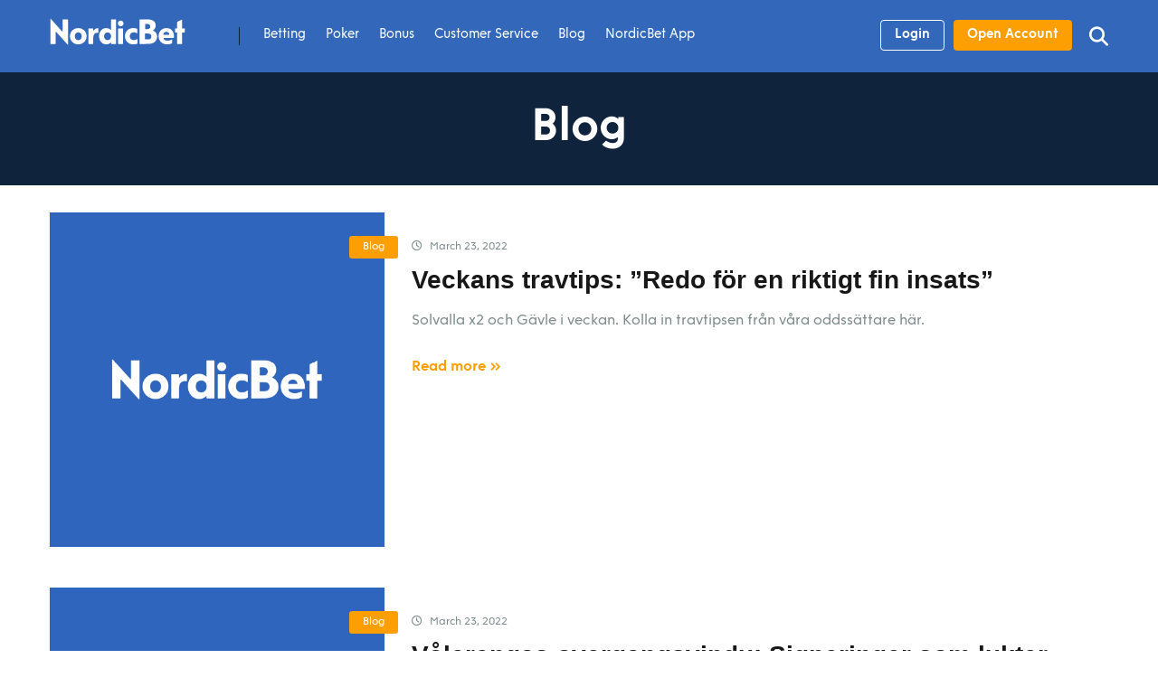

--- FILE ---
content_type: text/html; charset=UTF-8
request_url: https://www.nordicbetcasino.net/news/page/30/
body_size: 13888
content:
<!DOCTYPE html>
<html lang="en-US" prefix="og: https://ogp.me/ns#">
<head>
    <meta charset="UTF-8" />
    <meta http-equiv="X-UA-Compatible" content="IE=edge" />
    <meta name="viewport" id="viewport" content="width=device-width, initial-scale=1.0, maximum-scale=1.0, minimum-scale=1.0, user-scalable=no" />
	
<!-- Search Engine Optimization by Rank Math PRO - https://rankmath.com/ -->
<title>Blog - NordicBet Casino</title>
<meta name="robots" content="follow, index, max-snippet:-1, max-video-preview:-1, max-image-preview:large"/>
<link rel="canonical" href="https://www.nordicbetcasino.net/news/page/30/" />
<link rel="prev" href="https://www.nordicbetcasino.net/news/page/29/" />
<link rel="next" href="https://www.nordicbetcasino.net/news/page/31/" />
<meta property="og:locale" content="en_US" />
<meta property="og:type" content="article" />
<meta property="og:title" content="Blog - NordicBet Casino" />
<meta property="og:url" content="https://www.nordicbetcasino.net/news/page/30/" />
<meta property="og:site_name" content="NordicBet Casino" />
<meta property="og:image" content="https://www.nordicbetcasino.net/wp-content/themes/brand-protection/img/open-graph/nordicbet-open-graph.jpg" />
<meta property="og:image:secure_url" content="https://www.nordicbetcasino.net/wp-content/themes/brand-protection/img/open-graph/nordicbet-open-graph.jpg" />
<meta name="twitter:card" content="summary_large_image" />
<meta name="twitter:title" content="Blog - NordicBet Casino" />
<meta name="twitter:image" content="https://www.nordicbetcasino.net/wp-content/uploads/2024/03/nordicbetcasino-og-image.jpg" />
<meta name="twitter:label1" content="Posts" />
<meta name="twitter:data1" content="335" />
<script type="application/ld+json" class="rank-math-schema-pro">{"@context":"https://schema.org","@graph":[{"@type":"Person","@id":"https://www.nordicbetcasino.net/#person","name":"NordicBet Casino"},{"@type":"WebSite","@id":"https://www.nordicbetcasino.net/#website","url":"https://www.nordicbetcasino.net","name":"NordicBet Casino","publisher":{"@id":"https://www.nordicbetcasino.net/#person"},"inLanguage":"en-US"},{"@type":"CollectionPage","@id":"https://www.nordicbetcasino.net/news/page/30/#webpage","url":"https://www.nordicbetcasino.net/news/page/30/","name":"Blog - NordicBet Casino","isPartOf":{"@id":"https://www.nordicbetcasino.net/#website"},"inLanguage":"en-US"}]}</script>
<!-- /Rank Math WordPress SEO plugin -->

<link rel='dns-prefetch' href='//use.fontawesome.com' />

		<!-- This site uses the Google Analytics by MonsterInsights plugin v9.10.1 - Using Analytics tracking - https://www.monsterinsights.com/ -->
		<!-- Note: MonsterInsights is not currently configured on this site. The site owner needs to authenticate with Google Analytics in the MonsterInsights settings panel. -->
					<!-- No tracking code set -->
				<!-- / Google Analytics by MonsterInsights -->
		<style id='wp-img-auto-sizes-contain-inline-css' type='text/css'>
img:is([sizes=auto i],[sizes^="auto," i]){contain-intrinsic-size:3000px 1500px}
/*# sourceURL=wp-img-auto-sizes-contain-inline-css */
</style>
<link rel='stylesheet' id='bp-owl-carousel-css' href='https://www.nordicbetcasino.net/wp-content/themes/mercury/css/owl.carousel.min.css' type='text/css' media='all' />
<style id='wp-block-library-inline-css' type='text/css'>
:root{--wp-block-synced-color:#7a00df;--wp-block-synced-color--rgb:122,0,223;--wp-bound-block-color:var(--wp-block-synced-color);--wp-editor-canvas-background:#ddd;--wp-admin-theme-color:#007cba;--wp-admin-theme-color--rgb:0,124,186;--wp-admin-theme-color-darker-10:#006ba1;--wp-admin-theme-color-darker-10--rgb:0,107,160.5;--wp-admin-theme-color-darker-20:#005a87;--wp-admin-theme-color-darker-20--rgb:0,90,135;--wp-admin-border-width-focus:2px}@media (min-resolution:192dpi){:root{--wp-admin-border-width-focus:1.5px}}.wp-element-button{cursor:pointer}:root .has-very-light-gray-background-color{background-color:#eee}:root .has-very-dark-gray-background-color{background-color:#313131}:root .has-very-light-gray-color{color:#eee}:root .has-very-dark-gray-color{color:#313131}:root .has-vivid-green-cyan-to-vivid-cyan-blue-gradient-background{background:linear-gradient(135deg,#00d084,#0693e3)}:root .has-purple-crush-gradient-background{background:linear-gradient(135deg,#34e2e4,#4721fb 50%,#ab1dfe)}:root .has-hazy-dawn-gradient-background{background:linear-gradient(135deg,#faaca8,#dad0ec)}:root .has-subdued-olive-gradient-background{background:linear-gradient(135deg,#fafae1,#67a671)}:root .has-atomic-cream-gradient-background{background:linear-gradient(135deg,#fdd79a,#004a59)}:root .has-nightshade-gradient-background{background:linear-gradient(135deg,#330968,#31cdcf)}:root .has-midnight-gradient-background{background:linear-gradient(135deg,#020381,#2874fc)}:root{--wp--preset--font-size--normal:16px;--wp--preset--font-size--huge:42px}.has-regular-font-size{font-size:1em}.has-larger-font-size{font-size:2.625em}.has-normal-font-size{font-size:var(--wp--preset--font-size--normal)}.has-huge-font-size{font-size:var(--wp--preset--font-size--huge)}.has-text-align-center{text-align:center}.has-text-align-left{text-align:left}.has-text-align-right{text-align:right}.has-fit-text{white-space:nowrap!important}#end-resizable-editor-section{display:none}.aligncenter{clear:both}.items-justified-left{justify-content:flex-start}.items-justified-center{justify-content:center}.items-justified-right{justify-content:flex-end}.items-justified-space-between{justify-content:space-between}.screen-reader-text{border:0;clip-path:inset(50%);height:1px;margin:-1px;overflow:hidden;padding:0;position:absolute;width:1px;word-wrap:normal!important}.screen-reader-text:focus{background-color:#ddd;clip-path:none;color:#444;display:block;font-size:1em;height:auto;left:5px;line-height:normal;padding:15px 23px 14px;text-decoration:none;top:5px;width:auto;z-index:100000}html :where(.has-border-color){border-style:solid}html :where([style*=border-top-color]){border-top-style:solid}html :where([style*=border-right-color]){border-right-style:solid}html :where([style*=border-bottom-color]){border-bottom-style:solid}html :where([style*=border-left-color]){border-left-style:solid}html :where([style*=border-width]){border-style:solid}html :where([style*=border-top-width]){border-top-style:solid}html :where([style*=border-right-width]){border-right-style:solid}html :where([style*=border-bottom-width]){border-bottom-style:solid}html :where([style*=border-left-width]){border-left-style:solid}html :where(img[class*=wp-image-]){height:auto;max-width:100%}:where(figure){margin:0 0 1em}html :where(.is-position-sticky){--wp-admin--admin-bar--position-offset:var(--wp-admin--admin-bar--height,0px)}@media screen and (max-width:600px){html :where(.is-position-sticky){--wp-admin--admin-bar--position-offset:0px}}

/*# sourceURL=wp-block-library-inline-css */
</style><style id='global-styles-inline-css' type='text/css'>
:root{--wp--preset--aspect-ratio--square: 1;--wp--preset--aspect-ratio--4-3: 4/3;--wp--preset--aspect-ratio--3-4: 3/4;--wp--preset--aspect-ratio--3-2: 3/2;--wp--preset--aspect-ratio--2-3: 2/3;--wp--preset--aspect-ratio--16-9: 16/9;--wp--preset--aspect-ratio--9-16: 9/16;--wp--preset--color--black: #000000;--wp--preset--color--cyan-bluish-gray: #abb8c3;--wp--preset--color--white: #ffffff;--wp--preset--color--pale-pink: #f78da7;--wp--preset--color--vivid-red: #cf2e2e;--wp--preset--color--luminous-vivid-orange: #ff6900;--wp--preset--color--luminous-vivid-amber: #fcb900;--wp--preset--color--light-green-cyan: #7bdcb5;--wp--preset--color--vivid-green-cyan: #00d084;--wp--preset--color--pale-cyan-blue: #8ed1fc;--wp--preset--color--vivid-cyan-blue: #0693e3;--wp--preset--color--vivid-purple: #9b51e0;--wp--preset--color--mercury-main: #3267b9;--wp--preset--color--mercury-second: #fd9e02;--wp--preset--color--mercury-white: #fff;--wp--preset--color--mercury-gray: #263238;--wp--preset--color--mercury-emerald: #2edd6c;--wp--preset--color--mercury-alizarin: #e74c3c;--wp--preset--color--mercury-wisteria: #8e44ad;--wp--preset--color--mercury-peter-river: #3498db;--wp--preset--color--mercury-clouds: #ecf0f1;--wp--preset--gradient--vivid-cyan-blue-to-vivid-purple: linear-gradient(135deg,rgb(6,147,227) 0%,rgb(155,81,224) 100%);--wp--preset--gradient--light-green-cyan-to-vivid-green-cyan: linear-gradient(135deg,rgb(122,220,180) 0%,rgb(0,208,130) 100%);--wp--preset--gradient--luminous-vivid-amber-to-luminous-vivid-orange: linear-gradient(135deg,rgb(252,185,0) 0%,rgb(255,105,0) 100%);--wp--preset--gradient--luminous-vivid-orange-to-vivid-red: linear-gradient(135deg,rgb(255,105,0) 0%,rgb(207,46,46) 100%);--wp--preset--gradient--very-light-gray-to-cyan-bluish-gray: linear-gradient(135deg,rgb(238,238,238) 0%,rgb(169,184,195) 100%);--wp--preset--gradient--cool-to-warm-spectrum: linear-gradient(135deg,rgb(74,234,220) 0%,rgb(151,120,209) 20%,rgb(207,42,186) 40%,rgb(238,44,130) 60%,rgb(251,105,98) 80%,rgb(254,248,76) 100%);--wp--preset--gradient--blush-light-purple: linear-gradient(135deg,rgb(255,206,236) 0%,rgb(152,150,240) 100%);--wp--preset--gradient--blush-bordeaux: linear-gradient(135deg,rgb(254,205,165) 0%,rgb(254,45,45) 50%,rgb(107,0,62) 100%);--wp--preset--gradient--luminous-dusk: linear-gradient(135deg,rgb(255,203,112) 0%,rgb(199,81,192) 50%,rgb(65,88,208) 100%);--wp--preset--gradient--pale-ocean: linear-gradient(135deg,rgb(255,245,203) 0%,rgb(182,227,212) 50%,rgb(51,167,181) 100%);--wp--preset--gradient--electric-grass: linear-gradient(135deg,rgb(202,248,128) 0%,rgb(113,206,126) 100%);--wp--preset--gradient--midnight: linear-gradient(135deg,rgb(2,3,129) 0%,rgb(40,116,252) 100%);--wp--preset--font-size--small: 13px;--wp--preset--font-size--medium: 20px;--wp--preset--font-size--large: 36px;--wp--preset--font-size--x-large: 42px;--wp--preset--spacing--20: 0.44rem;--wp--preset--spacing--30: 0.67rem;--wp--preset--spacing--40: 1rem;--wp--preset--spacing--50: 1.5rem;--wp--preset--spacing--60: 2.25rem;--wp--preset--spacing--70: 3.38rem;--wp--preset--spacing--80: 5.06rem;--wp--preset--shadow--natural: 6px 6px 9px rgba(0, 0, 0, 0.2);--wp--preset--shadow--deep: 12px 12px 50px rgba(0, 0, 0, 0.4);--wp--preset--shadow--sharp: 6px 6px 0px rgba(0, 0, 0, 0.2);--wp--preset--shadow--outlined: 6px 6px 0px -3px rgb(255, 255, 255), 6px 6px rgb(0, 0, 0);--wp--preset--shadow--crisp: 6px 6px 0px rgb(0, 0, 0);}:where(.is-layout-flex){gap: 0.5em;}:where(.is-layout-grid){gap: 0.5em;}body .is-layout-flex{display: flex;}.is-layout-flex{flex-wrap: wrap;align-items: center;}.is-layout-flex > :is(*, div){margin: 0;}body .is-layout-grid{display: grid;}.is-layout-grid > :is(*, div){margin: 0;}:where(.wp-block-columns.is-layout-flex){gap: 2em;}:where(.wp-block-columns.is-layout-grid){gap: 2em;}:where(.wp-block-post-template.is-layout-flex){gap: 1.25em;}:where(.wp-block-post-template.is-layout-grid){gap: 1.25em;}.has-black-color{color: var(--wp--preset--color--black) !important;}.has-cyan-bluish-gray-color{color: var(--wp--preset--color--cyan-bluish-gray) !important;}.has-white-color{color: var(--wp--preset--color--white) !important;}.has-pale-pink-color{color: var(--wp--preset--color--pale-pink) !important;}.has-vivid-red-color{color: var(--wp--preset--color--vivid-red) !important;}.has-luminous-vivid-orange-color{color: var(--wp--preset--color--luminous-vivid-orange) !important;}.has-luminous-vivid-amber-color{color: var(--wp--preset--color--luminous-vivid-amber) !important;}.has-light-green-cyan-color{color: var(--wp--preset--color--light-green-cyan) !important;}.has-vivid-green-cyan-color{color: var(--wp--preset--color--vivid-green-cyan) !important;}.has-pale-cyan-blue-color{color: var(--wp--preset--color--pale-cyan-blue) !important;}.has-vivid-cyan-blue-color{color: var(--wp--preset--color--vivid-cyan-blue) !important;}.has-vivid-purple-color{color: var(--wp--preset--color--vivid-purple) !important;}.has-black-background-color{background-color: var(--wp--preset--color--black) !important;}.has-cyan-bluish-gray-background-color{background-color: var(--wp--preset--color--cyan-bluish-gray) !important;}.has-white-background-color{background-color: var(--wp--preset--color--white) !important;}.has-pale-pink-background-color{background-color: var(--wp--preset--color--pale-pink) !important;}.has-vivid-red-background-color{background-color: var(--wp--preset--color--vivid-red) !important;}.has-luminous-vivid-orange-background-color{background-color: var(--wp--preset--color--luminous-vivid-orange) !important;}.has-luminous-vivid-amber-background-color{background-color: var(--wp--preset--color--luminous-vivid-amber) !important;}.has-light-green-cyan-background-color{background-color: var(--wp--preset--color--light-green-cyan) !important;}.has-vivid-green-cyan-background-color{background-color: var(--wp--preset--color--vivid-green-cyan) !important;}.has-pale-cyan-blue-background-color{background-color: var(--wp--preset--color--pale-cyan-blue) !important;}.has-vivid-cyan-blue-background-color{background-color: var(--wp--preset--color--vivid-cyan-blue) !important;}.has-vivid-purple-background-color{background-color: var(--wp--preset--color--vivid-purple) !important;}.has-black-border-color{border-color: var(--wp--preset--color--black) !important;}.has-cyan-bluish-gray-border-color{border-color: var(--wp--preset--color--cyan-bluish-gray) !important;}.has-white-border-color{border-color: var(--wp--preset--color--white) !important;}.has-pale-pink-border-color{border-color: var(--wp--preset--color--pale-pink) !important;}.has-vivid-red-border-color{border-color: var(--wp--preset--color--vivid-red) !important;}.has-luminous-vivid-orange-border-color{border-color: var(--wp--preset--color--luminous-vivid-orange) !important;}.has-luminous-vivid-amber-border-color{border-color: var(--wp--preset--color--luminous-vivid-amber) !important;}.has-light-green-cyan-border-color{border-color: var(--wp--preset--color--light-green-cyan) !important;}.has-vivid-green-cyan-border-color{border-color: var(--wp--preset--color--vivid-green-cyan) !important;}.has-pale-cyan-blue-border-color{border-color: var(--wp--preset--color--pale-cyan-blue) !important;}.has-vivid-cyan-blue-border-color{border-color: var(--wp--preset--color--vivid-cyan-blue) !important;}.has-vivid-purple-border-color{border-color: var(--wp--preset--color--vivid-purple) !important;}.has-vivid-cyan-blue-to-vivid-purple-gradient-background{background: var(--wp--preset--gradient--vivid-cyan-blue-to-vivid-purple) !important;}.has-light-green-cyan-to-vivid-green-cyan-gradient-background{background: var(--wp--preset--gradient--light-green-cyan-to-vivid-green-cyan) !important;}.has-luminous-vivid-amber-to-luminous-vivid-orange-gradient-background{background: var(--wp--preset--gradient--luminous-vivid-amber-to-luminous-vivid-orange) !important;}.has-luminous-vivid-orange-to-vivid-red-gradient-background{background: var(--wp--preset--gradient--luminous-vivid-orange-to-vivid-red) !important;}.has-very-light-gray-to-cyan-bluish-gray-gradient-background{background: var(--wp--preset--gradient--very-light-gray-to-cyan-bluish-gray) !important;}.has-cool-to-warm-spectrum-gradient-background{background: var(--wp--preset--gradient--cool-to-warm-spectrum) !important;}.has-blush-light-purple-gradient-background{background: var(--wp--preset--gradient--blush-light-purple) !important;}.has-blush-bordeaux-gradient-background{background: var(--wp--preset--gradient--blush-bordeaux) !important;}.has-luminous-dusk-gradient-background{background: var(--wp--preset--gradient--luminous-dusk) !important;}.has-pale-ocean-gradient-background{background: var(--wp--preset--gradient--pale-ocean) !important;}.has-electric-grass-gradient-background{background: var(--wp--preset--gradient--electric-grass) !important;}.has-midnight-gradient-background{background: var(--wp--preset--gradient--midnight) !important;}.has-small-font-size{font-size: var(--wp--preset--font-size--small) !important;}.has-medium-font-size{font-size: var(--wp--preset--font-size--medium) !important;}.has-large-font-size{font-size: var(--wp--preset--font-size--large) !important;}.has-x-large-font-size{font-size: var(--wp--preset--font-size--x-large) !important;}
/*# sourceURL=global-styles-inline-css */
</style>

<style id='classic-theme-styles-inline-css' type='text/css'>
/*! This file is auto-generated */
.wp-block-button__link{color:#fff;background-color:#32373c;border-radius:9999px;box-shadow:none;text-decoration:none;padding:calc(.667em + 2px) calc(1.333em + 2px);font-size:1.125em}.wp-block-file__button{background:#32373c;color:#fff;text-decoration:none}
/*# sourceURL=/wp-includes/css/classic-themes.min.css */
</style>
<link data-minify="1" rel='stylesheet' id='aces-style-css' href='https://www.nordicbetcasino.net/wp-content/cache/min/1/wp-content/plugins/aces/css/aces-style.css?ver=1763394047' type='text/css' media='all' />
<link data-minify="1" rel='stylesheet' id='aces-media-css' href='https://www.nordicbetcasino.net/wp-content/cache/min/1/wp-content/plugins/aces/css/aces-media.css?ver=1763394047' type='text/css' media='all' />
<link data-minify="1" rel='stylesheet' id='adm-global-style-css' href='https://www.nordicbetcasino.net/wp-content/cache/min/1/wp-content/plugins/adm-global-tools/css/style.min.css?ver=1763394048' type='text/css' media='all' />
<link rel='stylesheet' id='gt-custom-style-css' href='https://www.nordicbetcasino.net/wp-content/plugins/adm-global-tools/css/gt-gen-style.min.css' type='text/css' media='all' />
<link rel='stylesheet' id='aa_front_style-css' href='https://www.nordicbetcasino.net/wp-content/plugins/adm-odds-widget/assets/css/front.min.css' type='text/css' media='all' />
<link data-minify="1" rel='stylesheet' id='aa_odds_custom_style-css' href='https://www.nordicbetcasino.net/wp-content/cache/min/1/wp-content/plugins/adm-odds-widget/assets/css/odds_custom.css?ver=1763394048' type='text/css' media='all' />
<link data-minify="1" rel='stylesheet' id='niu-fontawesome-css' href='https://www.nordicbetcasino.net/wp-content/cache/min/1/releases/v5.7.1/css/all.css?ver=1763394048' type='text/css' media='all' />
<link rel='stylesheet' id='cookie-notice-front-css' href='https://www.nordicbetcasino.net/wp-content/plugins/cookie-notice/css/front.min.css' type='text/css' media='all' />
<link data-minify="1" rel='stylesheet' id='poka-review-vendor-css' href='https://www.nordicbetcasino.net/wp-content/cache/min/1/wp-content/plugins/poka-review/public/css/poka-review-vendor.min.css?ver=1763394048' type='text/css' media='all' />
<link data-minify="1" rel='stylesheet' id='poka-review-main-css' href='https://www.nordicbetcasino.net/wp-content/cache/min/1/wp-content/plugins/poka-review/public/css/poka-review-main.css?ver=1763394048' type='text/css' media='all' />
<link data-minify="1" rel='stylesheet' id='bp-parent-style-css' href='https://www.nordicbetcasino.net/wp-content/cache/min/1/wp-content/themes/mercury/style.css?ver=1763394048' type='text/css' media='all' />
<link data-minify="1" rel='stylesheet' id='fontawesome-css' href='https://www.nordicbetcasino.net/wp-content/cache/min/1/wp-content/themes/mercury/css/fontawesome.min.css?ver=1763394048' type='text/css' media='all' />
<link data-minify="1" rel='stylesheet' id='owl-carousel-animate-css' href='https://www.nordicbetcasino.net/wp-content/cache/min/1/wp-content/themes/mercury/css/animate.css?ver=1763394048' type='text/css' media='all' />
<link rel='stylesheet' id='mercury-style-css' href='https://www.nordicbetcasino.net/wp-content/themes/brand-protection/style.css' type='text/css' media='all' />
<style id='mercury-style-inline-css' type='text/css'>


/* Main Color */

.has-mercury-main-color,
.home-page .textwidget a:hover,
.space-header-2-top-soc a:hover,
.space-header-menu ul.main-menu li a:hover,
.space-header-menu ul.main-menu li:hover a,
.space-header-2-nav ul.main-menu li a:hover,
.space-header-2-nav ul.main-menu li:hover a,
.space-page-content a:hover,
.space-pros-cons ul li a:hover,
.space-pros-cons ol li a:hover,
.space-companies-2-archive-item-desc a:hover,
.space-organizations-3-archive-item-terms-ins a:hover,
.space-organizations-7-archive-item-terms a:hover,
.space-organizations-8-archive-item-terms a:hover,
.space-comments-form-box p.comment-notes span.required,
form.comment-form p.comment-notes span.required {
	color: #3267b9;
}

input[type="submit"],
.has-mercury-main-background-color,
.space-block-title span:after,
.space-widget-title span:after,
.space-companies-archive-item-button a,
.space-companies-sidebar-item-button a,
.space-organizations-3-archive-item-count,
.space-organizations-3-archive-item-count-2,
.space-units-archive-item-button a,
.space-units-sidebar-item-button a,
.space-aces-single-offer-info-button-ins a,
.space-offers-archive-item-button a,
.home-page .widget_mc4wp_form_widget .space-widget-title::after,
.space-content-section .widget_mc4wp_form_widget .space-widget-title::after {
	background-color: #3267b9;
}

.space-header-menu ul.main-menu li a:hover,
.space-header-menu ul.main-menu li:hover a,
.space-header-2-nav ul.main-menu li a:hover,
.space-header-2-nav ul.main-menu li:hover a {
	border-bottom: 2px solid #3267b9;
}
.space-header-2-top-soc a:hover {
	border: 1px solid #3267b9;
}
.space-companies-archive-item-button a:hover,
.space-units-archive-item-button a:hover,
.space-offers-archive-item-button a:hover,
.space-aces-single-offer-info-button-ins a:hover {
    box-shadow: 0px 8px 30px 0px rgba(50,103,185, 0.60) !important;
}

/* Second Color */

.has-mercury-second-color,
.space-page-content a,
.space-pros-cons ul li a,
.space-pros-cons ol li a,
.space-page-content ul li:before,
.home-page .textwidget ul li:before,
.space-widget ul li a:hover,
.space-page-content ul.space-mark li:before,
.home-page .textwidget a,
#recentcomments li a:hover,
#recentcomments li span.comment-author-link a:hover,
h3.comment-reply-title small a,
.space-shortcode-wrap .space-companies-sidebar-item-title p a,
.space-companies-sidebar-2-item-desc a,
.space-companies-sidebar-item-title p a,
.space-companies-archive-item-short-desc a,
.space-companies-2-archive-item-desc a,
.space-organizations-3-archive-item-terms-ins a,
.space-organizations-7-archive-item-terms a,
.space-organizations-8-archive-item-terms a,
.space-organization-content-info a,
.space-organization-style-2-calltoaction-text-ins a,
.space-organization-details-item-title span,
.space-organization-style-2-ratings-all-item-value i,
.space-organization-style-2-calltoaction-text-ins a,
.space-organization-content-short-desc a,
.space-organization-header-short-desc a,
.space-organization-content-rating-stars i,
.space-organization-content-rating-overall .star-rating .star,
.space-companies-archive-item-rating .star-rating .star,
.space-organization-content-logo-stars i,
.space-organization-content-logo-stars .star-rating .star,
.space-companies-2-archive-item-rating .star-rating .star,
.space-organizations-3-archive-item-rating-box .star-rating .star,
.space-organizations-4-archive-item-title .star-rating .star,
.space-companies-sidebar-2-item-rating .star-rating .star,
.space-comments-list-item-date a.comment-reply-link,
.space-categories-list-box ul li a,
.space-news-10-item-category a,
.small .space-news-11-item-category a,
#scrolltop,
.widget_mc4wp_form_widget .mc4wp-response a,
.space-header-height.dark .space-header-menu ul.main-menu li a:hover,
.space-header-height.dark .space-header-menu ul.main-menu li:hover a,
.space-header-2-height.dark .space-header-2-nav ul.main-menu li a:hover,
.space-header-2-height.dark .space-header-2-nav ul.main-menu li:hover a,
.space-header-2-height.dark .space-header-2-top-soc a:hover,
.space-organization-header-logo-rating i,
.wp-block-latest-comments__comment-meta a {
	color: #fd9e02;
}

.space-title-box-category a,
.has-mercury-second-background-color,
.space-organization-details-item-links a:hover,
.space-news-2-small-item-img-category a,
.space-news-2-item-big-box-category span,
.space-block-title span:before,
.space-widget-title span:before,
.space-news-4-item.small-news-block .space-news-4-item-img-category a,
.space-news-4-item.big-news-block .space-news-4-item-top-category span,
.space-news-6-item-top-category span,
.space-news-7-item-category span,
.space-news-3-item-img-category a,
.space-news-8-item-title-category span,
.space-news-9-item-info-category span,
.space-archive-loop-item-img-category a,
.space-organizations-3-archive-item:first-child .space-organizations-3-archive-item-count,
.space-organizations-3-archive-item:first-child .space-organizations-3-archive-item-count-2,
.space-single-offer.space-dark-style .space-aces-single-offer-info-button-ins a,
.space-offers-archive-item.space-dark-style .space-offers-archive-item-button a,
nav.pagination a,
.space-load-more-button,
nav.comments-pagination a,
nav.pagination-post a span.page-number,
.widget_tag_cloud a,
.space-footer-top-age span.age-limit,
.space-footer-top-soc a:hover,
.home-page .widget_mc4wp_form_widget .mc4wp-form-fields .space-subscribe-filds button,
.space-content-section .widget_mc4wp_form_widget .mc4wp-form-fields .space-subscribe-filds button {
	background-color: #fd9e02;
}

.space-footer-top-soc a:hover,
.space-header-2-height.dark .space-header-2-top-soc a:hover,
.space-categories-list-box ul li a {
	border: 1px solid #fd9e02;
}

.space-header-height.dark .space-header-menu ul.main-menu li a:hover,
.space-header-height.dark .space-header-menu ul.main-menu li:hover a,
.space-header-2-height.dark .space-header-2-nav ul.main-menu li a:hover,
.space-header-2-height.dark .space-header-2-nav ul.main-menu li:hover a {
	border-bottom: 2px solid #fd9e02;
}

.space-offers-archive-item.space-dark-style .space-offers-archive-item-button a:hover,
.space-single-offer.space-dark-style .space-aces-single-offer-info-button-ins a:hover {
    box-shadow: 0px 8px 30px 0px rgba(253,158,2, 0.60) !important;
}

.space-text-gradient {
	background: #3267b9;
	background: -webkit-linear-gradient(to right, #3267b9 0%, #fd9e02 100%);
	background: -moz-linear-gradient(to right, #3267b9 0%, #fd9e02 100%);
	background: linear-gradient(to right, #3267b9 0%, #fd9e02 100%);
}

/* Stars Color */

.star,
.fa-star {
	color: #fdb135!important;
}

.space-rating-star-background {
	background-color: #fdb135;
}

/* Custom header layout colors */

/* --- Header #1 Style --- */

.space-header-height .space-header-wrap {
	background-color: #3267b9;
}
.space-header-height .space-header-top,
.space-header-height .space-header-logo-ins:after {
	background-color: #10233d;
}
.space-header-height .space-header-top-soc a,
.space-header-height .space-header-top-menu ul li a {
	color: #ffffff;
}
.space-header-height .space-header-top-soc a:hover ,
.space-header-height .space-header-top-menu ul li a:hover {
	color: #fd9e02;
}
.space-header-height .space-header-logo a {
	color: #ffffff;
}
.space-header-height .space-header-logo span {
	color: #ffffff;
}
.space-header-height .space-header-menu ul.main-menu li,
.space-header-height .space-header-menu ul.main-menu li a,
.space-header-height .space-header-search {
	color: #ffffff;
}
.space-header-height .space-mobile-menu-icon div {
	background-color: #ffffff;
}
.space-header-height .space-header-menu ul.main-menu li a:hover,
.space-header-height .space-header-menu ul.main-menu li:hover a {
	color: #fd9e02;
	border-bottom: 2px solid #fd9e02;
}

.space-header-height .space-header-menu ul.main-menu li ul.sub-menu {
	background-color: #ffffff;
}

.space-header-height .space-header-menu ul.main-menu li ul.sub-menu li.menu-item-has-children:after,
.space-header-height .space-header-menu ul.main-menu li ul.sub-menu li a {
	color: #404040;
	border-bottom: 1px solid transparent;
}
.space-header-height .space-header-menu ul.main-menu li ul.sub-menu li a:hover {
	border-bottom: 1px solid transparent;
	color: #404040;
	text-decoration: none;
}

/* --- Header #2 Style --- */

.space-header-2-height .space-header-2-wrap,
.space-header-2-height .space-header-2-wrap.fixed .space-header-2-nav {
	background-color: #3267b9;
}
.space-header-2-height .space-header-2-top-ins {
	border-bottom: 1px solid #10233d;
}
.space-header-2-height .space-header-2-top-soc a,
.space-header-2-height .space-header-search {
	color: #ffffff;
}
.space-header-2-height .space-header-2-top-soc a {
	border: 1px solid #ffffff;
}
.space-header-2-height .space-mobile-menu-icon div {
	background-color: #ffffff;
}
.space-header-2-height .space-header-2-top-soc a:hover {
	color: #fd9e02;
	border: 1px solid #fd9e02;
}
.space-header-2-height .space-header-2-top-logo a {
	color: #ffffff;
}
.space-header-2-height .space-header-2-top-logo span {
	color: #ffffff;
}
.space-header-2-height .space-header-2-nav ul.main-menu li,
.space-header-2-height .space-header-2-nav ul.main-menu li a {
	color: #ffffff;
}
.space-header-2-height .space-header-2-nav ul.main-menu li a:hover,
.space-header-2-height .space-header-2-nav ul.main-menu li:hover a {
	color: #fd9e02;
	border-bottom: 2px solid #fd9e02;
}
.space-header-2-height .space-header-2-nav ul.main-menu li ul.sub-menu {
	background-color: #ffffff;
}
.space-header-2-height .space-header-2-nav ul.main-menu li ul.sub-menu li a,
.space-header-2-height .space-header-2-nav ul.main-menu li ul.sub-menu li.menu-item-has-children:after {
	color: #404040;
	border-bottom: 1px solid transparent;
}
.space-header-2-height .space-header-2-nav ul.main-menu li ul.sub-menu li a:hover {
	border-bottom: 1px solid transparent;
	color: #404040;
	text-decoration: none;
}

/* Title box colors */

.space-title-box,
.space-archive-title-box {
    background-color: #f1f3f4;
}
.space-title-box-h1 h1,
.space-archive-title-box-h1 h1 {
    color: #151515;
}
.space-title-box .space-page-content-excerpt p,
.author .space-page-content-excerpt p,
.space-title-box .space-breadcrumbs,
.space-title-box .space-breadcrumbs a,
.space-archive-title-box .space-breadcrumbs,
.space-archive-title-box .space-breadcrumbs a {
    color: #7f8c8d;
}

/* --- Mobile Menu Style --- */

.space-mobile-menu .space-mobile-menu-block {
	background-color: #3267b9;
}
.space-mobile-menu .space-mobile-menu-copy {
	border-top: 1px solid #10233d;
}
.space-mobile-menu .space-mobile-menu-copy {
	color: #ffffff;
}
.space-mobile-menu .space-mobile-menu-copy a {
	color: #ffffff;
}
.space-mobile-menu .space-mobile-menu-copy a:hover {
	color: #fd9e02;
}
.space-mobile-menu .space-mobile-menu-header a {
	color: #ffffff;
}
.space-mobile-menu .space-mobile-menu-header span {
	color: #ffffff;
}
.space-mobile-menu .space-mobile-menu-list ul li {
	color: #ffffff;
}
.space-mobile-menu .space-mobile-menu-list ul li a {
	color: #ffffff;
}
.space-mobile-menu .space-close-icon .to-right,
.space-mobile-menu .space-close-icon .to-left {
	background-color: #ffffff;
}

/* --- New - Label for the main menu items --- */

ul.main-menu > li.new > a:before,
.space-mobile-menu-list > ul > li.new:before {
	content: "New";
    color: #4f8237;
    background-color: #badc58;
}

/* --- Best - Label for the main menu items --- */

ul.main-menu > li.best > a:before,
.space-mobile-menu-list > ul > li.best:before {
	content: "Best";
    color: #7248b5;
    background-color: #b0aaff;
}

/* --- Hot - Label for the main menu items --- */

ul.main-menu > li.hot > a:before,
.space-mobile-menu-list > ul > li.hot:before {
	content: "Hot";
    color: #a33632;
    background-color: #ff7979;
}

/* --- Top - Label for the main menu items --- */

ul.main-menu > li.top > a:before,
.space-mobile-menu-list > ul > li.top:before {
	content: "Top";
    color: #a88817;
    background-color: #f6e58d;
}

/* --- Fair - Label for the main menu items --- */

ul.main-menu > li.fair > a:before,
.space-mobile-menu-list > ul > li.fair:before {
	content: "Fair";
    color: #ffffff;
    background-color: #8c14fc;
}

/* Play Now - The button color */

.space-organization-content-button a,
.space-unit-content-button a,
.space-organizations-3-archive-item-button-ins a,
.space-organizations-4-archive-item-button-two-ins a,
.space-shortcode-wrap .space-organizations-3-archive-item-button-ins a,
.space-shortcode-wrap .space-organizations-4-archive-item-button-two-ins a {
    color: #ffffff !important;
    background-color: #fd9e02 !important;
}

.space-organization-content-button a:hover,
.space-unit-content-button a:hover,
.space-organizations-3-archive-item-button-ins a:hover,
.space-organizations-4-archive-item-button-two-ins a:hover {
    box-shadow: 0px 0px 15px 0px rgba(253,158,2, 0.55) !important;
}

.space-organization-header-button a.space-style-2-button,
.space-organization-style-2-calltoaction-button-ins a.space-calltoaction-button,
.space-style-3-organization-header-button a.space-style-3-button,
.space-organizations-7-archive-item-button-two a,
.space-organizations-8-archive-item-button-two a,
.space-organization-float-bar-button-wrap a {
    color: #ffffff !important;
    background-color: #fd9e02 !important;
    box-shadow: 0px 5px 15px 0px rgba(253,158,2, 0.55) !important;
}
.space-organization-header-button a.space-style-2-button:hover,
.space-organization-style-2-calltoaction-button-ins a.space-calltoaction-button:hover,
.space-style-3-organization-header-button a.space-style-3-button:hover,
.space-organizations-7-archive-item-button-two a:hover,
.space-organizations-8-archive-item-button-two a:hover,
.space-organization-float-bar-button-wrap a:hover {
    box-shadow: 0px 5px 15px 0px rgba(253,158,2, 0) !important;
}

.space-organizations-5-archive-item-button1 a,
.space-organizations-6-archive-item-button1 a,
.space-units-2-archive-item-button1 a,
.space-units-3-archive-item-button1 a {
    color: #ffffff !important;
    background-color: #fd9e02 !important;
    box-shadow: 0px 10px 15px 0px rgba(253,158,2, 0.5) !important;
}
.space-organizations-5-archive-item-button1 a:hover,
.space-organizations-6-archive-item-button1 a:hover,
.space-units-2-archive-item-button1 a:hover,
.space-units-3-archive-item-button1 a:hover {
    box-shadow: 0px 10px 15px 0px rgba(253,158,2, 0) !important;
}

/* Read Review - The button color */

.space-organizations-3-archive-item-button-ins a:last-child,
.space-organizations-4-archive-item-button-one-ins a,
.space-shortcode-wrap .space-organizations-4-archive-item-button-one-ins a {
    color: #ffffff !important;
    background-color: #7f8c8d !important;
}

.space-organizations-3-archive-item-button-ins a:last-child:hover,
.space-organizations-4-archive-item-button-one-ins a:hover {
    box-shadow: 0px 0px 15px 0px rgba(127,140,141, 0.55) !important;
}
/*# sourceURL=mercury-style-inline-css */
</style>
<link data-minify="1" rel='stylesheet' id='mercury-media-css' href='https://www.nordicbetcasino.net/wp-content/cache/min/1/wp-content/themes/mercury/css/media.css?ver=1763394048' type='text/css' media='all' />
<link rel='stylesheet' id='mt-style-css' href='https://www.nordicbetcasino.net/wp-content/plugins/adm-mercury-tools/css/style.min.css?v=2.17.12' type='text/css' media='all' />
<link data-minify="1" rel='stylesheet' id='bp-child-style-css' href='https://www.nordicbetcasino.net/wp-content/cache/min/1/wp-content/themes/brand-protection/css/style.css?ver=1763394048' type='text/css' media='all' />
<link rel='stylesheet' id='mt-gen-style-css' href='https://www.nordicbetcasino.net/wp-content/plugins/adm-mercury-tools/css/mt-gen-style.min.css' type='text/css' media='all' />
<link data-minify="1" rel='stylesheet' id='bp-gen-style-css' href='https://www.nordicbetcasino.net/wp-content/cache/min/1/wp-content/themes/brand-protection/css/bp-gen-style.min.css?ver=1763394048' type='text/css' media='all' />
<script type="text/javascript" src="https://www.nordicbetcasino.net/wp-includes/js/jquery/jquery.min.js" id="jquery-core-js"></script>
<script type="text/javascript" src="https://www.nordicbetcasino.net/wp-includes/js/jquery/jquery-migrate.min.js" id="jquery-migrate-js"></script>
<script type="text/javascript" src="https://www.nordicbetcasino.net/wp-content/plugins/adm-global-tools/js/scripts.min.js?v=2.2.20.8" id="adm-global-script-js"></script>
<script type="text/javascript" id="adm-global-event-tracking-js-extra">
/* <![CDATA[ */
var data = {"pageTitle":"Veckans travtips: \u201dRedo f\u00f6r en riktigt fin insats\u201d","disableTrackButtons":"","disableTrackImageLinks":""};
//# sourceURL=adm-global-event-tracking-js-extra
/* ]]> */
</script>
<script data-minify="1" type="text/javascript" src="https://www.nordicbetcasino.net/wp-content/cache/min/1/wp-content/plugins/adm-global-tools/js/event-tracking.js?ver=1763394048" id="adm-global-event-tracking-js"></script>
<script type="text/javascript" src="https://www.nordicbetcasino.net/wp-content/plugins/adm-global-tools/js/slick.min.js" id="jqueryslider-js"></script>
<script data-minify="1" type="text/javascript" src="https://www.nordicbetcasino.net/wp-content/cache/min/1/wp-content/plugins/adm-global-tools/js/jquery-cookie.js?ver=1763394048" id="jquerycookie-js"></script>
<script type="text/javascript" id="cookie-notice-front-js-before">
/* <![CDATA[ */
var cnArgs = {"ajaxUrl":"https:\/\/www.nordicbetcasino.net\/wp-admin\/admin-ajax.php","nonce":"bbc3b2ec68","hideEffect":"fade","position":"bottom","onScroll":false,"onScrollOffset":100,"onClick":false,"cookieName":"cookie_notice_accepted","cookieTime":2592000,"cookieTimeRejected":2592000,"globalCookie":false,"redirection":false,"cache":true,"revokeCookies":false,"revokeCookiesOpt":"automatic"};

//# sourceURL=cookie-notice-front-js-before
/* ]]> */
</script>
<script type="text/javascript" src="https://www.nordicbetcasino.net/wp-content/plugins/cookie-notice/js/front.min.js" id="cookie-notice-front-js"></script>
<script type="text/javascript" src="https://www.nordicbetcasino.net/wp-content/plugins/adm-mercury-tools/js/scripts.min.js?v=2.16.55" id="mt-scripts-js"></script>
<script data-minify="1" type="text/javascript" src="https://www.nordicbetcasino.net/wp-content/cache/min/1/wp-content/plugins/adm-mercury-tools/js/event-tracking.js?ver=1763394048" id="mt-event-tracking-js"></script>
<script type="text/javascript" src="https://www.nordicbetcasino.net/wp-content/themes/brand-protection/js/child-scripts.min.js?v=2.2.11.2" id="bp-child-scripts-js"></script>
<link rel="https://api.w.org/" href="https://www.nordicbetcasino.net/wp-json/" /><link rel="alternate" title="JSON" type="application/json" href="https://www.nordicbetcasino.net/wp-json/wp/v2/categories/1" />        <script type="text/javascript" id="gt_preload_images" nowprocket>
            document.addEventListener('DOMContentLoaded', function () {

                var links = [];

                
                // Find all img tags with the specified class directly under .adm-preload
                var preloadImages = document.querySelectorAll('.adm-preload img');

                preloadImages.forEach(function (image) {
                    var imageUrl = image.currentSrc || image.src;

                    if (imageUrl) {
                    // Create the link element and push it to the array
                        links.push('<link rel="preload" href="' + imageUrl + '" as="image">');
                    }
                });

                // Append the links to the head
                document.head.insertAdjacentHTML('beforeend', links.join(''));
            });

        </script>
        <!-- Hotjar Tracking Code for https://www.nordicbetcasino.net/ -->
<script>
    (function(h,o,t,j,a,r){
        h.hj=h.hj||function(){(h.hj.q=h.hj.q||[]).push(arguments)};
        h._hjSettings={hjid:1471657,hjsv:6};
        a=o.getElementsByTagName('head')[0];
        r=o.createElement('script');r.async=1;
        r.src=t+h._hjSettings.hjid+j+h._hjSettings.hjsv;
        a.appendChild(r);
    })(window,document,'https://static.hotjar.com/c/hotjar-','.js?sv=');
</script>    <script type="text/javascript" id="bp_header_scripts" nowprocket>
        document.addEventListener("DOMContentLoaded", function() {

            // Add header buttons to header and exclude from WP Rocket Delay JavaScript Execution
            var headerButtons = document.querySelectorAll('.main-menu .header-button:not(.hide-on-mobile)');

            if (headerButtons.length > 0) {
                var newDiv = document.createElement('div');
                newDiv.className = 'header-buttons';

                // Create a new <ul> element
                var ulElement = document.createElement('ul');

                // Create a new <li> element for each button and append the <li> to the <ul>
                headerButtons.forEach(function(button) {
                    var clonedButton = button.cloneNode(true);
                    ulElement.appendChild(clonedButton);
                });

                // Append the <ul> to the new div
                newDiv.appendChild(ulElement);

                var spaceHeaderMenu = document.querySelector('.space-header-menu');
                if (spaceHeaderMenu && spaceHeaderMenu.length > 0) {
                    spaceHeaderMenu.parentNode.insertBefore(newDiv, spaceHeaderMenu.nextSibling);
                }
            }
        });
    </script>
<meta name="theme-color" content="#10233d" />
<meta name="msapplication-navbutton-color" content="#10233d" /> 
<meta name="apple-mobile-web-app-status-bar-style" content="#10233d" />
<style type="text/css" id="custom-background-css">
body.custom-background { background-color: #ffffff; }
</style>
	
<link rel="icon" href="https://www.nordicbetcasino.net/wp-content/themes/brand-protection/img/favicon/nordicbet/nordicbet-favicon-32.png?v=1750828619" sizes="32x32" />
<link rel="apple-touch-icon" href="https://www.nordicbetcasino.net/wp-content/themes/brand-protection/img/favicon/nordicbet/nordicbet-favicon-180.png?v=1750828619" />
<link rel="icon" href="https://www.nordicbetcasino.net/wp-content/themes/brand-protection/img/favicon/nordicbet/nordicbet-favicon-192.png?v=1750828619" sizes="192x192" />
<meta name="msapplication-TileImage" content="https://www.nordicbetcasino.net/wp-content/themes/brand-protection/img/favicon/nordicbet/nordicbet-favicon-270.png?v=1750828619" /><meta name="generator" content="WP Rocket 3.20.1.2" data-wpr-features="wpr_minify_js wpr_minify_css wpr_desktop" /></head>
<body ontouchstart class="archive paged category category-news category-1 custom-background paged-30 category-paged-30 wp-theme-mercury wp-child-theme-brand-protection cookies-not-set prp-page">

<div data-rocket-location-hash="286ea829ce3f104cce691dd9bf6668ea" class="space-box relative">

<!-- Header Start -->

<div data-rocket-location-hash="888b3256bffbcd79a9e4ef56a445a1fb" class="space-header-height relative ">
	<div data-rocket-location-hash="27fda97a90e280611da90af45152514d" class="space-header-wrap space-header-float relative">
				 
		<div class="space-header relative space-header-nordicbet">
			<div class="space-header-ins space-wrapper relative">
				<div class="space-header-logo box-20 left relative">
					<div class="space-header-logo-ins adm-preload relative">
						<a href="https://www.nordicbetcasino.net/" title="NordicBet Casino"><img width="180" height="60" class="bp-custom-logo" alt="NordicBet Casino" decoding="async" src="https://www.nordicbetcasino.net/wp-content/themes/brand-protection/img/logo/nordicbet-logo.svg?v=1750828619"></a>					</div>
				</div>
				<div class="space-header-menu box-80 left relative">
					<ul id="menu-main-navigation" class="main-menu"><li id="menu-item-1309" class="menu-item menu-item-type-post_type menu-item-object-page menu-item-1309"><a href="https://www.nordicbetcasino.net/betting/" onclick="_paq.push([&#039;trackEvent&#039;, &#039;Veckans travtips: ”Redo för en riktigt fin insats”&#039;, &#039;Menu Item (Main Menu)&#039;, &#039;Menu Item: Betting&#039;]);">Betting</a></li>
<li id="menu-item-1428" class="menu-item menu-item-type-post_type menu-item-object-page menu-item-1428"><a href="https://www.nordicbetcasino.net/poker/" onclick="_paq.push([&#039;trackEvent&#039;, &#039;Veckans travtips: ”Redo för en riktigt fin insats”&#039;, &#039;Menu Item (Main Menu)&#039;, &#039;Menu Item: Poker&#039;]);">Poker</a></li>
<li id="menu-item-1578" class="menu-item menu-item-type-post_type menu-item-object-page menu-item-1578"><a href="https://www.nordicbetcasino.net/bonus/" onclick="_paq.push([&#039;trackEvent&#039;, &#039;Veckans travtips: ”Redo för en riktigt fin insats”&#039;, &#039;Menu Item (Main Menu)&#039;, &#039;Menu Item: Bonus&#039;]);">Bonus</a></li>
<li id="menu-item-1804" class="menu-item menu-item-type-post_type menu-item-object-page menu-item-1804"><a href="https://www.nordicbetcasino.net/nordicbet-support/" onclick="_paq.push([&#039;trackEvent&#039;, &#039;Veckans travtips: ”Redo för en riktigt fin insats”&#039;, &#039;Menu Item (Main Menu)&#039;, &#039;Menu Item: Customer Service&#039;]);">Customer Service</a></li>
<li id="menu-item-2318" class="menu-item menu-item-type-post_type menu-item-object-page menu-item-2318"><a href="https://www.nordicbetcasino.net/blog/" onclick="_paq.push([&#039;trackEvent&#039;, &#039;Veckans travtips: ”Redo för en riktigt fin insats”&#039;, &#039;Menu Item (Main Menu)&#039;, &#039;Menu Item: Blog&#039;]);">Blog</a></li>
<li id="menu-item-5271" class="menu-item menu-item-type-post_type menu-item-object-page menu-item-5271"><a href="https://www.nordicbetcasino.net/app/" onclick="_paq.push([&#039;trackEvent&#039;, &#039;Veckans travtips: ”Redo för en riktigt fin insats”&#039;, &#039;Menu Item (Main Menu)&#039;, &#039;Menu Item: NordicBet App&#039;]);">NordicBet App</a></li>
<li id="menu-item-1268" class="header-button menu-item menu-item-type-custom menu-item-object-custom menu-item-1268"><a target="_blank" href="/go/open-account" onclick="_paq.push([&#039;trackEvent&#039;, &#039;Veckans travtips: ”Redo för en riktigt fin insats”&#039;, &#039;Menu Item (Main Menu)&#039;, &#039;Menu Item: Open Account&#039;]);">Open Account</a></li>
<li id="menu-item-5339" class="header-button adm-tertiary-btn menu-item menu-item-type-custom menu-item-object-custom menu-item-5339"><a target="_blank" href="https://www.nordicbet.com/en/login" onclick="_paq.push([&#039;trackEvent&#039;, &#039;Veckans travtips: ”Redo för en riktigt fin insats”&#039;, &#039;Menu Item (Main Menu)&#039;, &#039;Menu Item: Login&#039;]);">Login</a></li>
</ul>					<div class="space-header-search absolute">
						<i class="fas fa-search desktop-search-button"></i>
					</div>
					<div class="space-mobile-menu-icon absolute">
						<div></div>
						<div></div>
						<div></div>
					</div>
				</div>
			</div>
		</div>
	</div>
</div>
<div data-rocket-location-hash="41ab560362fb54b31dc4b6e2d707823c" class="space-header-search-block fixed">
	<div data-rocket-location-hash="3b7e168dcbb055ab70b22bcedbbd11d1" class="space-header-search-block-ins absolute">
				<form role="search" method="get" class="space-default-search-form" action="https://www.nordicbetcasino.net/">
			<input type="search" value="" name="s" placeholder="Enter keyword...">
		</form>	</div>
	<div data-rocket-location-hash="01391304e2366b1ff961e365fe5b2fa8" class="space-close-icon desktop-search-close-button absolute">
		<div class="to-right absolute"></div>
		<div class="to-left absolute"></div>
	</div>
</div>



<!-- Header End -->
<!-- Title Box Start -->

<div data-rocket-location-hash="b5de9b405db2e321d871573504b1d9bf" class="space-archive-title-box box-100 relative">
    <div data-rocket-location-hash="3d723064a234dee9abf352f0259da67a" class="space-archive-title-box-ins space-page-wrapper relative">
        <div class="space-archive-title-box-h1 relative">
            <h1>Blog</h1>

            <!-- Breadcrumbs Start -->

            	<div class="space-single-aces-breadcrumbs relative">
			</div>

            <!-- Breadcrumbs End -->
        </div>
    </div>
</div>
<style>.adm-customposts-shortcode-wrap .space-news-3-item-ins {
				background-color: ; 
			}.adm-customposts-shortcode-wrap .space-news-3-item-title a {
				color: !important; 
			}.adm-customposts-shortcode-wrap .competition-title,
			.adm-customposts-shortcode-wrap .space-news-3-item-excerpt,
			.adm-customposts-shortcode-wrap .match-date-time {
				color: ; 
				opacity: 0.7;
			}.adm-customposts-shortcode-wrap .match-date-time {
				line-height: 1.2em;
			}.adm-customposts-shortcode-wrap .match-date-time .timezone{
				font-size: 0.8em;
				display: block;
			}</style><style>.adm-customposts-shortcode-wrap .space-news-3-item-ins {
				background-color: ; 
			}.adm-customposts-shortcode-wrap .space-news-3-item-title a {
				color: !important; 
			}.adm-customposts-shortcode-wrap .competition-title,
			.adm-customposts-shortcode-wrap .space-news-3-item-excerpt,
			.adm-customposts-shortcode-wrap .match-date-time {
				color: ; 
				opacity: 0.7;
			}.adm-customposts-shortcode-wrap .match-date-time {
				line-height: 1.2em;
			}.adm-customposts-shortcode-wrap .match-date-time .timezone{
				font-size: 0.8em;
				display: block;
			}</style><!-- Title Box End -->

<!-- Archive Section Start -->

<div data-rocket-location-hash="8469301461f52e7e496db065315f4615" class="space-archive-section box-100 relative">
    <div data-rocket-location-hash="4cfe34b579bc52e6103cec314178ec15" class="space-archive-section-ins space-page-wrapper relative">
        <div class="space-content-section box-100 left relative">

        
            <div class="space-archive-loop box-100 relative">

                                
                				<div class="space-archive-loop-item box-100 relative">
										<div class="space-archive-loop-item-img box-33 left relative">
						<div class="space-archive-loop-item-img-ins relative">
							<a href="https://www.nordicbetcasino.net/news/veckans-travtips-redo-for-en-riktigt-fin-insats/" title="Veckans travtips: ”Redo för en riktigt fin insats”">
								<div class="space-archive-loop-item-img-link relative">
									<img width="570" height="570" src="https://www.nordicbetcasino.net/wp-content/themes/brand-protection/img/featured/nordicbet/nordicbet-featured-default.webp?v=1750828619" class="attachment-mercury-450-450 size-mercury-450-450 brand-img brand-img-default" alt="Veckans travtips: ”Redo för en riktigt fin insats”" decoding="async" />									<div class="space-overlay absolute"></div>
																																			</div>
							</a>
							<div class="space-archive-loop-item-img-category absolute"><a href="https://www.nordicbetcasino.net/news/" rel="category tag">Blog</a></div>
						</div>
					</div>
					<div class="space-archive-loop-item-title-box box-66 left relative">
											<div class="space-archive-loop-item-title-box-ins relative">
							<div class="space-archive-loop-item-meta relative">

																	<span><i class="far fa-clock"></i> March 23, 2022</span>
								
								
								
							</div>
							<div class="space-archive-loop-item-title relative">
								<a href="https://www.nordicbetcasino.net/news/veckans-travtips-redo-for-en-riktigt-fin-insats/" title="Veckans travtips: ”Redo för en riktigt fin insats”">Veckans travtips: ”Redo för en riktigt fin insats”</a>
							</div>
							<div class="space-archive-loop-item-excerpt relative">
								Solvalla x2 och Gävle i veckan. Kolla in travtipsen från våra oddssättare här.							</div>
							<div class="space-archive-loop-item-meta relative">
								<span class="read-more"><a href="https://www.nordicbetcasino.net/news/veckans-travtips-redo-for-en-riktigt-fin-insats/" title="Read more">Read more &raquo;</a></span>
							</div>
						</div>
					</div>
				</div>				<div class="space-archive-loop-item box-100 relative">
										<div class="space-archive-loop-item-img box-33 left relative">
						<div class="space-archive-loop-item-img-ins relative">
							<a href="https://www.nordicbetcasino.net/news/valerengas-overgangsvindu-signeringer-som-lukter-medaljekamp/" title="Vålerengas overgangsvindu: Signeringer som lukter medaljekamp">
								<div class="space-archive-loop-item-img-link relative">
									<img width="570" height="570" src="https://www.nordicbetcasino.net/wp-content/themes/brand-protection/img/featured/nordicbet/nordicbet-featured-default.webp?v=1750828619" class="attachment-mercury-450-450 size-mercury-450-450 brand-img brand-img-default" alt="Vålerengas overgangsvindu: Signeringer som lukter medaljekamp" decoding="async" loading="lazy" />									<div class="space-overlay absolute"></div>
																																			</div>
							</a>
							<div class="space-archive-loop-item-img-category absolute"><a href="https://www.nordicbetcasino.net/news/" rel="category tag">Blog</a></div>
						</div>
					</div>
					<div class="space-archive-loop-item-title-box box-66 left relative">
											<div class="space-archive-loop-item-title-box-ins relative">
							<div class="space-archive-loop-item-meta relative">

																	<span><i class="far fa-clock"></i> March 23, 2022</span>
								
								
								
							</div>
							<div class="space-archive-loop-item-title relative">
								<a href="https://www.nordicbetcasino.net/news/valerengas-overgangsvindu-signeringer-som-lukter-medaljekamp/" title="Vålerengas overgangsvindu: Signeringer som lukter medaljekamp">Vålerengas overgangsvindu: Signeringer som lukter medaljekamp</a>
							</div>
							<div class="space-archive-loop-item-excerpt relative">
								Kevin Ingebrigtsen vurderer Vålerengas signeringer så langt denne vinteren.							</div>
							<div class="space-archive-loop-item-meta relative">
								<span class="read-more"><a href="https://www.nordicbetcasino.net/news/valerengas-overgangsvindu-signeringer-som-lukter-medaljekamp/" title="Read more">Read more &raquo;</a></span>
							</div>
						</div>
					</div>
				</div>				<div class="space-archive-loop-item box-100 relative">
										<div class="space-archive-loop-item-img box-33 left relative">
						<div class="space-archive-loop-item-img-ins relative">
							<a href="https://www.nordicbetcasino.net/news/es-tabelltips-2022-11-plass/" title="ES tabelltips 2022 – 11.plass">
								<div class="space-archive-loop-item-img-link relative">
									<img width="570" height="570" src="https://www.nordicbetcasino.net/wp-content/themes/brand-protection/img/featured/nordicbet/nordicbet-featured-default.webp?v=1750828619" class="attachment-mercury-450-450 size-mercury-450-450 brand-img brand-img-default" alt="ES tabelltips 2022 – 11.plass" decoding="async" loading="lazy" />									<div class="space-overlay absolute"></div>
																																			</div>
							</a>
							<div class="space-archive-loop-item-img-category absolute"><a href="https://www.nordicbetcasino.net/news/" rel="category tag">Blog</a></div>
						</div>
					</div>
					<div class="space-archive-loop-item-title-box box-66 left relative">
											<div class="space-archive-loop-item-title-box-ins relative">
							<div class="space-archive-loop-item-meta relative">

																	<span><i class="far fa-clock"></i> March 23, 2022</span>
								
								
								
							</div>
							<div class="space-archive-loop-item-title relative">
								<a href="https://www.nordicbetcasino.net/news/es-tabelltips-2022-11-plass/" title="ES tabelltips 2022 – 11.plass">ES tabelltips 2022 – 11.plass</a>
							</div>
							<div class="space-archive-loop-item-excerpt relative">
								Det går neppe mot en jubelsesong på Haugelandet, skal man tro oddssetterne.							</div>
							<div class="space-archive-loop-item-meta relative">
								<span class="read-more"><a href="https://www.nordicbetcasino.net/news/es-tabelltips-2022-11-plass/" title="Read more">Read more &raquo;</a></span>
							</div>
						</div>
					</div>
				</div>				<div class="space-archive-loop-item box-100 relative">
										<div class="space-archive-loop-item-img box-33 left relative">
						<div class="space-archive-loop-item-img-ins relative">
							<a href="https://www.nordicbetcasino.net/news/es-tabelltips-2022-10-plass/" title="ES tabelltips 2022 – 10.plass">
								<div class="space-archive-loop-item-img-link relative">
									<img width="570" height="570" src="https://www.nordicbetcasino.net/wp-content/themes/brand-protection/img/featured/nordicbet/nordicbet-featured-default.webp?v=1750828619" class="attachment-mercury-450-450 size-mercury-450-450 brand-img brand-img-default" alt="ES tabelltips 2022 – 10.plass" decoding="async" loading="lazy" />									<div class="space-overlay absolute"></div>
																																			</div>
							</a>
							<div class="space-archive-loop-item-img-category absolute"><a href="https://www.nordicbetcasino.net/news/" rel="category tag">Blog</a></div>
						</div>
					</div>
					<div class="space-archive-loop-item-title-box box-66 left relative">
											<div class="space-archive-loop-item-title-box-ins relative">
							<div class="space-archive-loop-item-meta relative">

																	<span><i class="far fa-clock"></i> March 23, 2022</span>
								
								
								
							</div>
							<div class="space-archive-loop-item-title relative">
								<a href="https://www.nordicbetcasino.net/news/es-tabelltips-2022-10-plass/" title="ES tabelltips 2022 – 10.plass">ES tabelltips 2022 – 10.plass</a>
							</div>
							<div class="space-archive-loop-item-excerpt relative">
								Nedre halvdel for Drammens stolthet, er oddssetternes dom før seriestart. Analysen finner du her.							</div>
							<div class="space-archive-loop-item-meta relative">
								<span class="read-more"><a href="https://www.nordicbetcasino.net/news/es-tabelltips-2022-10-plass/" title="Read more">Read more &raquo;</a></span>
							</div>
						</div>
					</div>
				</div>				<div class="space-archive-loop-item box-100 relative">
										<div class="space-archive-loop-item-img box-33 left relative">
						<div class="space-archive-loop-item-img-ins relative">
							<a href="https://www.nordicbetcasino.net/news/es-tabelltips-2022-9-plass/" title="ES tabelltips 2022 – 9.plass">
								<div class="space-archive-loop-item-img-link relative">
									<img width="570" height="570" src="https://www.nordicbetcasino.net/wp-content/themes/brand-protection/img/featured/nordicbet/nordicbet-featured-default.webp?v=1750828619" class="attachment-mercury-450-450 size-mercury-450-450 brand-img brand-img-default" alt="ES tabelltips 2022 – 9.plass" decoding="async" loading="lazy" />									<div class="space-overlay absolute"></div>
																																			</div>
							</a>
							<div class="space-archive-loop-item-img-category absolute"><a href="https://www.nordicbetcasino.net/news/" rel="category tag">Blog</a></div>
						</div>
					</div>
					<div class="space-archive-loop-item-title-box box-66 left relative">
											<div class="space-archive-loop-item-title-box-ins relative">
							<div class="space-archive-loop-item-meta relative">

																	<span><i class="far fa-clock"></i> March 23, 2022</span>
								
								
								
							</div>
							<div class="space-archive-loop-item-title relative">
								<a href="https://www.nordicbetcasino.net/news/es-tabelltips-2022-9-plass/" title="ES tabelltips 2022 – 9.plass">ES tabelltips 2022 – 9.plass</a>
							</div>
							<div class="space-archive-loop-item-excerpt relative">
								Hva kan man forvente i Kristiansund kommende sesong? Svaret får du her!							</div>
							<div class="space-archive-loop-item-meta relative">
								<span class="read-more"><a href="https://www.nordicbetcasino.net/news/es-tabelltips-2022-9-plass/" title="Read more">Read more &raquo;</a></span>
							</div>
						</div>
					</div>
				</div>				<div class="space-archive-loop-item box-100 relative">
										<div class="space-archive-loop-item-img box-33 left relative">
						<div class="space-archive-loop-item-img-ins relative">
							<a href="https://www.nordicbetcasino.net/news/es-tabelltips-2022-8-plass/" title="ES tabelltips 2022 – 8.plass">
								<div class="space-archive-loop-item-img-link relative">
									<img width="570" height="570" src="https://www.nordicbetcasino.net/wp-content/themes/brand-protection/img/featured/nordicbet/nordicbet-featured-default.webp?v=1750828619" class="attachment-mercury-450-450 size-mercury-450-450 brand-img brand-img-default" alt="ES tabelltips 2022 – 8.plass" decoding="async" loading="lazy" />									<div class="space-overlay absolute"></div>
																																			</div>
							</a>
							<div class="space-archive-loop-item-img-category absolute"><a href="https://www.nordicbetcasino.net/news/" rel="category tag">Blog</a></div>
						</div>
					</div>
					<div class="space-archive-loop-item-title-box box-66 left relative">
											<div class="space-archive-loop-item-title-box-ins relative">
							<div class="space-archive-loop-item-meta relative">

																	<span><i class="far fa-clock"></i> March 23, 2022</span>
								
								
								
							</div>
							<div class="space-archive-loop-item-title relative">
								<a href="https://www.nordicbetcasino.net/news/es-tabelltips-2022-8-plass/" title="ES tabelltips 2022 – 8.plass">ES tabelltips 2022 – 8.plass</a>
							</div>
							<div class="space-archive-loop-item-excerpt relative">
								Hvordan ligger laget fra Ibsens by an før seriestart? Se oddssetternes vurderinger her.							</div>
							<div class="space-archive-loop-item-meta relative">
								<span class="read-more"><a href="https://www.nordicbetcasino.net/news/es-tabelltips-2022-8-plass/" title="Read more">Read more &raquo;</a></span>
							</div>
						</div>
					</div>
				</div>				<div class="space-archive-loop-item box-100 relative">
										<div class="space-archive-loop-item-img box-33 left relative">
						<div class="space-archive-loop-item-img-ins relative">
							<a href="https://www.nordicbetcasino.net/news/es-tabelltips-2022-16-plass/" title="ES tabelltips 2022 – 16.plass">
								<div class="space-archive-loop-item-img-link relative">
									<img width="570" height="570" src="https://www.nordicbetcasino.net/wp-content/themes/brand-protection/img/featured/nordicbet/nordicbet-featured-default.webp?v=1750828619" class="attachment-mercury-450-450 size-mercury-450-450 brand-img brand-img-default" alt="ES tabelltips 2022 – 16.plass" decoding="async" loading="lazy" />									<div class="space-overlay absolute"></div>
																																			</div>
							</a>
							<div class="space-archive-loop-item-img-category absolute"><a href="https://www.nordicbetcasino.net/news/" rel="category tag">Blog</a></div>
						</div>
					</div>
					<div class="space-archive-loop-item-title-box box-66 left relative">
											<div class="space-archive-loop-item-title-box-ins relative">
							<div class="space-archive-loop-item-meta relative">

																	<span><i class="far fa-clock"></i> March 23, 2022</span>
								
								
								
							</div>
							<div class="space-archive-loop-item-title relative">
								<a href="https://www.nordicbetcasino.net/news/es-tabelltips-2022-16-plass/" title="ES tabelltips 2022 – 16.plass">ES tabelltips 2022 – 16.plass</a>
							</div>
							<div class="space-archive-loop-item-excerpt relative">
								På Hamar står de ribbet igjen før seriestart. Det slår uheldig ut, mener NordicBets oddssettere.							</div>
							<div class="space-archive-loop-item-meta relative">
								<span class="read-more"><a href="https://www.nordicbetcasino.net/news/es-tabelltips-2022-16-plass/" title="Read more">Read more &raquo;</a></span>
							</div>
						</div>
					</div>
				</div>				<div class="space-archive-loop-item box-100 relative">
										<div class="space-archive-loop-item-img box-33 left relative">
						<div class="space-archive-loop-item-img-ins relative">
							<a href="https://www.nordicbetcasino.net/news/es-tabelltips-2022-14-plass/" title="ES tabelltips 2022 – 14.plass">
								<div class="space-archive-loop-item-img-link relative">
									<img width="570" height="570" src="https://www.nordicbetcasino.net/wp-content/themes/brand-protection/img/featured/nordicbet/nordicbet-featured-default.webp?v=1750828619" class="attachment-mercury-450-450 size-mercury-450-450 brand-img brand-img-default" alt="ES tabelltips 2022 – 14.plass" decoding="async" loading="lazy" />									<div class="space-overlay absolute"></div>
																																			</div>
							</a>
							<div class="space-archive-loop-item-img-category absolute"><a href="https://www.nordicbetcasino.net/news/" rel="category tag">Blog</a></div>
						</div>
					</div>
					<div class="space-archive-loop-item-title-box box-66 left relative">
											<div class="space-archive-loop-item-title-box-ins relative">
							<div class="space-archive-loop-item-meta relative">

																	<span><i class="far fa-clock"></i> March 23, 2022</span>
								
								
								
							</div>
							<div class="space-archive-loop-item-title relative">
								<a href="https://www.nordicbetcasino.net/news/es-tabelltips-2022-14-plass/" title="ES tabelltips 2022 – 14.plass">ES tabelltips 2022 – 14.plass</a>
							</div>
							<div class="space-archive-loop-item-excerpt relative">
								Les hva oddssetterne tror om laget fra Ålesund kommende sesong.							</div>
							<div class="space-archive-loop-item-meta relative">
								<span class="read-more"><a href="https://www.nordicbetcasino.net/news/es-tabelltips-2022-14-plass/" title="Read more">Read more &raquo;</a></span>
							</div>
						</div>
					</div>
				</div>				<div class="space-archive-loop-item box-100 relative">
										<div class="space-archive-loop-item-img box-33 left relative">
						<div class="space-archive-loop-item-img-ins relative">
							<a href="https://www.nordicbetcasino.net/news/es-tabelltips-2022-13-plass/" title="ES tabelltips 2022 – 13.plass">
								<div class="space-archive-loop-item-img-link relative">
									<img width="570" height="570" src="https://www.nordicbetcasino.net/wp-content/themes/brand-protection/img/featured/nordicbet/nordicbet-featured-default.webp?v=1750828619" class="attachment-mercury-450-450 size-mercury-450-450 brand-img brand-img-default" alt="ES tabelltips 2022 – 13.plass" decoding="async" loading="lazy" />									<div class="space-overlay absolute"></div>
																																			</div>
							</a>
							<div class="space-archive-loop-item-img-category absolute"><a href="https://www.nordicbetcasino.net/news/" rel="category tag">Blog</a></div>
						</div>
					</div>
					<div class="space-archive-loop-item-title-box box-66 left relative">
											<div class="space-archive-loop-item-title-box-ins relative">
							<div class="space-archive-loop-item-meta relative">

																	<span><i class="far fa-clock"></i> March 23, 2022</span>
								
								
								
							</div>
							<div class="space-archive-loop-item-title relative">
								<a href="https://www.nordicbetcasino.net/news/es-tabelltips-2022-13-plass/" title="ES tabelltips 2022 – 13.plass">ES tabelltips 2022 – 13.plass</a>
							</div>
							<div class="space-archive-loop-item-excerpt relative">
								Oddssetterne tror hvalfangerne vil få det knalltøft. Les analysen her.							</div>
							<div class="space-archive-loop-item-meta relative">
								<span class="read-more"><a href="https://www.nordicbetcasino.net/news/es-tabelltips-2022-13-plass/" title="Read more">Read more &raquo;</a></span>
							</div>
						</div>
					</div>
				</div>				<div class="space-archive-loop-item box-100 relative">
										<div class="space-archive-loop-item-img box-33 left relative">
						<div class="space-archive-loop-item-img-ins relative">
							<a href="https://www.nordicbetcasino.net/news/es-tabelltips-2022-12-plass/" title="ES tabelltips 2022 – 12.plass">
								<div class="space-archive-loop-item-img-link relative">
									<img width="570" height="570" src="https://www.nordicbetcasino.net/wp-content/themes/brand-protection/img/featured/nordicbet/nordicbet-featured-default.webp?v=1750828619" class="attachment-mercury-450-450 size-mercury-450-450 brand-img brand-img-default" alt="ES tabelltips 2022 – 12.plass" decoding="async" loading="lazy" />									<div class="space-overlay absolute"></div>
																																			</div>
							</a>
							<div class="space-archive-loop-item-img-category absolute"><a href="https://www.nordicbetcasino.net/news/" rel="category tag">Blog</a></div>
						</div>
					</div>
					<div class="space-archive-loop-item-title-box box-66 left relative">
											<div class="space-archive-loop-item-title-box-ins relative">
							<div class="space-archive-loop-item-meta relative">

																	<span><i class="far fa-clock"></i> March 23, 2022</span>
								
								
								
							</div>
							<div class="space-archive-loop-item-title relative">
								<a href="https://www.nordicbetcasino.net/news/es-tabelltips-2022-12-plass/" title="ES tabelltips 2022 – 12.plass">ES tabelltips 2022 – 12.plass</a>
							</div>
							<div class="space-archive-loop-item-excerpt relative">
								Kamp i bunnen for Tromsøs lag kommende sesong, mener oddssetterne. Les begrunnelsen her.							</div>
							<div class="space-archive-loop-item-meta relative">
								<span class="read-more"><a href="https://www.nordicbetcasino.net/news/es-tabelltips-2022-12-plass/" title="Read more">Read more &raquo;</a></span>
							</div>
						</div>
					</div>
				</div>                    <!-- Archive Navigation Start -->

                    
			<div class="space-archive-navigation box-100 relative">
				<nav class="navigation pagination">
					<div class="nav-links"><a class="prev page-numbers" href="https://www.nordicbetcasino.net/news/page/29/">&laquo;</a>
<a class="page-numbers" href="https://www.nordicbetcasino.net/news/">1</a>
<a class="page-numbers" href="https://www.nordicbetcasino.net/news/page/2/">2</a>
<span class="page-numbers dots">&hellip;</span>
<a class="page-numbers" href="https://www.nordicbetcasino.net/news/page/29/">29</a>
<span aria-current="page" class="page-numbers current">30</span>
<a class="page-numbers" href="https://www.nordicbetcasino.net/news/page/31/">31</a>
<span class="page-numbers dots">&hellip;</span>
<a class="page-numbers" href="https://www.nordicbetcasino.net/news/page/33/">33</a>
<a class="page-numbers" href="https://www.nordicbetcasino.net/news/page/34/">34</a>
<a class="next page-numbers" href="https://www.nordicbetcasino.net/news/page/31/">&raquo;</a></div>
				</nav>
			</div>
			
                    <!-- Archive Navigation End -->

                
                
                <!-- Category Description Start -->

                
                <!-- Category Description End -->
              
            </div>
        
                    
        </div>
    </div>
</div>

<!-- Archive Section End -->

<div data-rocket-location-hash="e0ac681bf6f60e708aad3ec339fbbad5" class="adm-footer">
            <div data-rocket-location-hash="715330b70d7f12fb2d58a74d7ecad429" id="footer-compliance-logos-container" class="adm-footer-row">
                <ul class="compliance-logos-list"><li><a href="https://www.peluuri.fi/en" target="_self" title=""><img width="421" height="157" src="https://www.nordicbetcasino.net/wp-content/uploads/2024/03/peluuri.svg" class="attachment-full size-full" alt="" decoding="async" loading="lazy" /></a></li><li><img width="150" height="150" src="https://www.nordicbetcasino.net/wp-content/uploads/2020/04/18-logo-1-150x150-1.png" class="attachment-full size-full" alt="" decoding="async" loading="lazy" /></li></ul>            </div>
            </div><!-- Footer Start -->

<div data-rocket-location-hash="04309b413e7201f9a65830cb9020a3b5" class="space-footer box-100 relative">
		<div class="space-footer-top box-100 relative" >
		<div class="space-footer-ins relative">
			<div class="space-footer-top-center box-100 relative">
				<div id="custom_html-2" class="widget_text space-widget space-footer-area relative widget_custom_html"><div class="textwidget custom-html-widget"> </div></div><div id="custom_html-3" class="widget_text space-widget space-footer-area relative widget_custom_html"><div class="textwidget custom-html-widget"> </div></div>			</div>
		</div>
	</div>
		<div data-rocket-location-hash="f3abcc8ca182161a1976af51af668b07" class="space-footer-copy box-100 relative">
		<div class="space-footer-ins relative">
			<div class="space-footer-copy-left box-50 left relative">
									&copy; Copyright 2025 NordicBet Casino							</div>
			<div class="space-footer-copy-menu box-50 left relative">
				<ul id="menu-footer-menu" class="space-footer-menu"><li id="menu-item-475" class="menu-item menu-item-type-post_type menu-item-object-page menu-item-privacy-policy menu-item-475"><a rel="privacy-policy" href="https://www.nordicbetcasino.net/privacy/" onclick="_paq.push([&#039;trackEvent&#039;, &#039;ES tabelltips 2022 – 12.plass&#039;, &#039;Menu Item (Footer Menu)&#039;, &#039;Menu Item: Privacy policy&#039;]);">Privacy policy</a></li>
</ul>			</div>
		</div>
	</div>
</div>

<!-- Footer End -->

</div>

<!-- Mobile Menu Start -->

<div data-rocket-location-hash="220a835c727602e294d2114dd3bf2e88" class="space-mobile-menu fixed">
	<div class="space-mobile-menu-block absolute" >
		<div data-rocket-location-hash="e27c24e535f4b8261876d01032ac71d4" class="space-mobile-menu-block-ins relative">
			<div class="space-mobile-menu-header relative text-center">
				<a href="https://www.nordicbetcasino.net/" title="NordicBet Casino" class="text-logo">NordicBet Casino</a><span></span>		
			</div>
			<div class="space-mobile-menu-list relative">
				<ul id="menu-main-navigation-1" class="mobile-menu"><li class="menu-item menu-item-type-post_type menu-item-object-page menu-item-1309"><a href="https://www.nordicbetcasino.net/betting/" onclick="_paq.push([&#039;trackEvent&#039;, &#039;ES tabelltips 2022 – 12.plass&#039;, &#039;Menu Item (Main Menu)&#039;, &#039;Menu Item: Betting&#039;]);">Betting</a></li>
<li class="menu-item menu-item-type-post_type menu-item-object-page menu-item-1428"><a href="https://www.nordicbetcasino.net/poker/" onclick="_paq.push([&#039;trackEvent&#039;, &#039;ES tabelltips 2022 – 12.plass&#039;, &#039;Menu Item (Main Menu)&#039;, &#039;Menu Item: Poker&#039;]);">Poker</a></li>
<li class="menu-item menu-item-type-post_type menu-item-object-page menu-item-1578"><a href="https://www.nordicbetcasino.net/bonus/" onclick="_paq.push([&#039;trackEvent&#039;, &#039;ES tabelltips 2022 – 12.plass&#039;, &#039;Menu Item (Main Menu)&#039;, &#039;Menu Item: Bonus&#039;]);">Bonus</a></li>
<li class="menu-item menu-item-type-post_type menu-item-object-page menu-item-1804"><a href="https://www.nordicbetcasino.net/nordicbet-support/" onclick="_paq.push([&#039;trackEvent&#039;, &#039;ES tabelltips 2022 – 12.plass&#039;, &#039;Menu Item (Main Menu)&#039;, &#039;Menu Item: Customer Service&#039;]);">Customer Service</a></li>
<li class="menu-item menu-item-type-post_type menu-item-object-page menu-item-2318"><a href="https://www.nordicbetcasino.net/blog/" onclick="_paq.push([&#039;trackEvent&#039;, &#039;ES tabelltips 2022 – 12.plass&#039;, &#039;Menu Item (Main Menu)&#039;, &#039;Menu Item: Blog&#039;]);">Blog</a></li>
<li class="menu-item menu-item-type-post_type menu-item-object-page menu-item-5271"><a href="https://www.nordicbetcasino.net/app/" onclick="_paq.push([&#039;trackEvent&#039;, &#039;ES tabelltips 2022 – 12.plass&#039;, &#039;Menu Item (Main Menu)&#039;, &#039;Menu Item: NordicBet App&#039;]);">NordicBet App</a></li>
<li class="header-button menu-item menu-item-type-custom menu-item-object-custom menu-item-1268"><a target="_blank" href="/go/open-account" onclick="_paq.push([&#039;trackEvent&#039;, &#039;ES tabelltips 2022 – 12.plass&#039;, &#039;Menu Item (Main Menu)&#039;, &#039;Menu Item: Open Account&#039;]);">Open Account</a></li>
<li class="header-button adm-tertiary-btn menu-item menu-item-type-custom menu-item-object-custom menu-item-5339"><a target="_blank" href="https://www.nordicbet.com/en/login" onclick="_paq.push([&#039;trackEvent&#039;, &#039;ES tabelltips 2022 – 12.plass&#039;, &#039;Menu Item (Main Menu)&#039;, &#039;Menu Item: Login&#039;]);">Login</a></li>
</ul>			</div>
			<div class="space-mobile-menu-copy relative text-center">
									&copy; Copyright 2025 NordicBet Casino<br>Powered by <a href="https://wordpress.org" target="_blank" title="WordPress">WordPress</a> | <a href="https://mercurytheme.com" target="_blank" title="Affiliate WordPress Theme">Mercury Theme</a>
							</div>
			<div class="space-close-icon space-mobile-menu-close-button absolute">
				<div class="to-right absolute"></div>
				<div class="to-left absolute"></div>
			</div>
		</div>
	</div>
</div>
<!-- Mobile Menu End -->

<!-- Back to Top Start -->

<div data-rocket-location-hash="33344bd10fbd52d2cbeb501aecc719c9" class="space-to-top">
	<a href="#" id="scrolltop" title="Back to Top"><i class="far fa-arrow-alt-circle-up"></i></a>
</div>

<!-- Back to Top End -->

<script type="speculationrules">
{"prefetch":[{"source":"document","where":{"and":[{"href_matches":"/*"},{"not":{"href_matches":["/wp-*.php","/wp-admin/*","/wp-content/uploads/*","/wp-content/*","/wp-content/plugins/*","/wp-content/themes/brand-protection/*","/wp-content/themes/mercury/*","/*\\?(.+)"]}},{"not":{"selector_matches":"a[rel~=\"nofollow\"]"}},{"not":{"selector_matches":".no-prefetch, .no-prefetch a"}}]},"eagerness":"conservative"}]}
</script>
<!-- Matomo -->
<script>
  var _paq = window._paq = window._paq || [];
  /* tracker methods like "setCustomDimension" should be called before "trackPageView" */
  _paq.push(['trackPageView']);
  _paq.push(['enableLinkTracking']);
  (function() {
    var u="//www.nordicbetcasino.net/wp-content/plugins/wp-piwik/proxy/"
    _paq.push(['setTrackerUrl', u+'matomo.php']);
    _paq.push(['setSiteId', '158']);
    var d=document, g=d.createElement('script'), s=d.getElementsByTagName('script')[0];
    g.async=true; g.src=u+'matomo.php'; s.parentNode.insertBefore(g,s);
  })();
</script>
<!-- End Matomo Code -->
<script type="text/javascript" id="aa_front_script-js-extra">
/* <![CDATA[ */
var ajaxADMPar = {"ajaxUrl":"https://www.nordicbetcasino.net/wp-admin/admin-ajax.php","aaNewNonce":"dfc77258c5"};
//# sourceURL=aa_front_script-js-extra
/* ]]> */
</script>
<script type="text/javascript" src="https://www.nordicbetcasino.net/wp-content/plugins/adm-odds-widget/assets/javascript/front/aa-front-script.min.js" id="aa_front_script-js"></script>
<script data-minify="1" type="text/javascript" src="https://www.nordicbetcasino.net/wp-content/cache/min/1/wp-content/plugins/poka-review/public/js/poka-review-scripts.js?ver=1763394048" id="poka-review-scripts-js"></script>
<script data-minify="1" type="text/javascript" src="https://www.nordicbetcasino.net/wp-content/cache/min/1/wp-content/themes/mercury/js/floating-header.js?ver=1763394048" id="mercury-floating-header-js"></script>
<script type="text/javascript" src="https://www.nordicbetcasino.net/wp-content/themes/mercury/js/owl.carousel.min.js" id="owl-carousel-js"></script>
<script data-minify="1" type="text/javascript" src="https://www.nordicbetcasino.net/wp-content/cache/min/1/wp-content/themes/mercury/js/scripts.js?ver=1763394048" id="mercury-global-js-js"></script>

		<!-- Cookie Notice plugin v2.5.10 by Hu-manity.co https://hu-manity.co/ -->
		<div data-rocket-location-hash="c42ac4911788c4549dab3cd206f599b6" id="cookie-notice" role="dialog" class="cookie-notice-hidden cookie-revoke-hidden cn-position-bottom" aria-label="Cookie Notice" style="background-color: rgba(35,35,35,1);"><div data-rocket-location-hash="4b18ac3181fd8538a9748979dc6a102f" class="cookie-notice-container" style="color: #fff"><span id="cn-notice-text" class="cn-text-container">By continuing to use the site, you accept the cookies we use to make your visit the best possible. If you wish, you can block all cookies, see section Cookies and their use.</span><span id="cn-notice-buttons" class="cn-buttons-container"><button id="cn-accept-cookie" data-cookie-set="accept" class="cn-set-cookie cn-button" aria-label="OK" style="background-color: #00a99d">OK</button><button data-link-url="https://www.nordicbetcasino.net/privacy/" data-link-target="_blank" id="cn-more-info" class="cn-more-info cn-button" aria-label="Privacy policy" style="background-color: #00a99d">Privacy policy</button></span><button type="button" id="cn-close-notice" data-cookie-set="accept" class="cn-close-icon" aria-label="No"></button></div>
			
		</div>
		<!-- / Cookie Notice plugin -->
<script>var rocket_beacon_data = {"ajax_url":"https:\/\/www.nordicbetcasino.net\/wp-admin\/admin-ajax.php","nonce":"c204a9f763","url":"https:\/\/www.nordicbetcasino.net\/news\/page\/30","is_mobile":false,"width_threshold":1600,"height_threshold":700,"delay":500,"debug":null,"status":{"atf":true,"lrc":true,"preconnect_external_domain":true},"elements":"img, video, picture, p, main, div, li, svg, section, header, span","lrc_threshold":1800,"preconnect_external_domain_elements":["link","script","iframe"],"preconnect_external_domain_exclusions":["static.cloudflareinsights.com","rel=\"profile\"","rel=\"preconnect\"","rel=\"dns-prefetch\"","rel=\"icon\""]}</script><script data-name="wpr-wpr-beacon" src='https://www.nordicbetcasino.net/wp-content/plugins/wp-rocket/assets/js/wpr-beacon.min.js' async></script><script defer src="https://static.cloudflareinsights.com/beacon.min.js/vcd15cbe7772f49c399c6a5babf22c1241717689176015" integrity="sha512-ZpsOmlRQV6y907TI0dKBHq9Md29nnaEIPlkf84rnaERnq6zvWvPUqr2ft8M1aS28oN72PdrCzSjY4U6VaAw1EQ==" data-cf-beacon='{"version":"2024.11.0","token":"f3addf35d23843188a7292d3ec34e734","r":1,"server_timing":{"name":{"cfCacheStatus":true,"cfEdge":true,"cfExtPri":true,"cfL4":true,"cfOrigin":true,"cfSpeedBrain":true},"location_startswith":null}}' crossorigin="anonymous"></script>
</body>
</html>
<!-- This website is like a Rocket, isn't it? Performance optimized by WP Rocket. Learn more: https://wp-rocket.me -->

--- FILE ---
content_type: text/css
request_url: https://www.nordicbetcasino.net/wp-content/cache/min/1/wp-content/plugins/adm-global-tools/css/style.min.css?ver=1763394048
body_size: 9084
content:
.flag-icon-background{background-size:contain;background-position:50%;background-repeat:no-repeat;background-image:url(../../../../../../../plugins/adm-global-tools/shirts/default.svg)}.flag-icon-ad{background-image:url(../../../../../../../plugins/adm-global-tools/flags/4x3/ad.svg)}.flag-icon-ad.flag-icon-squared{background-image:url(../../../../../../../plugins/adm-global-tools/flags/1x1/ad.svg)}.flag-icon-ae{background-image:url(../../../../../../../plugins/adm-global-tools/flags/4x3/ae.svg)}.flag-icon-ae.flag-icon-squared{background-image:url(../../../../../../../plugins/adm-global-tools/flags/1x1/ae.svg)}.flag-icon-af{background-image:url(../../../../../../../plugins/adm-global-tools/flags/4x3/af.svg)}.flag-icon-af.flag-icon-squared{background-image:url(../../../../../../../plugins/adm-global-tools/flags/1x1/af.svg)}.flag-icon-ag{background-image:url(../../../../../../../plugins/adm-global-tools/flags/4x3/ag.svg)}.flag-icon-ag.flag-icon-squared{background-image:url(../../../../../../../plugins/adm-global-tools/flags/1x1/ag.svg)}.flag-icon-ai{background-image:url(../../../../../../../plugins/adm-global-tools/flags/4x3/ai.svg)}.flag-icon-ai.flag-icon-squared{background-image:url(../../../../../../../plugins/adm-global-tools/flags/1x1/ai.svg)}.flag-icon-al{background-image:url(../../../../../../../plugins/adm-global-tools/flags/4x3/al.svg)}.flag-icon-al.flag-icon-squared{background-image:url(../../../../../../../plugins/adm-global-tools/flags/1x1/al.svg)}.flag-icon-am{background-image:url(../../../../../../../plugins/adm-global-tools/flags/4x3/am.svg)}.flag-icon-am.flag-icon-squared{background-image:url(../../../../../../../plugins/adm-global-tools/flags/1x1/am.svg)}.flag-icon-ao{background-image:url(../../../../../../../plugins/adm-global-tools/flags/4x3/ao.svg)}.flag-icon-ao.flag-icon-squared{background-image:url(../../../../../../../plugins/adm-global-tools/flags/1x1/ao.svg)}.flag-icon-aq{background-image:url(../../../../../../../plugins/adm-global-tools/flags/4x3/aq.svg)}.flag-icon-aq.flag-icon-squared{background-image:url(../../../../../../../plugins/adm-global-tools/flags/1x1/aq.svg)}.flag-icon-ar{background-image:url(../../../../../../../plugins/adm-global-tools/flags/4x3/ar.svg)}.flag-icon-ar.flag-icon-squared{background-image:url(../../../../../../../plugins/adm-global-tools/flags/1x1/ar.svg)}.flag-icon-as{background-image:url(../../../../../../../plugins/adm-global-tools/flags/4x3/as.svg)}.flag-icon-as.flag-icon-squared{background-image:url(../../../../../../../plugins/adm-global-tools/flags/1x1/as.svg)}.flag-icon-at{background-image:url(../../../../../../../plugins/adm-global-tools/flags/4x3/at.svg)}.flag-icon-at.flag-icon-squared{background-image:url(../../../../../../../plugins/adm-global-tools/flags/1x1/at.svg)}.flag-icon-au{background-image:url(../../../../../../../plugins/adm-global-tools/flags/4x3/au.svg)}.flag-icon-au.flag-icon-squared{background-image:url(../../../../../../../plugins/adm-global-tools/flags/1x1/au.svg)}.flag-icon-aw{background-image:url(../../../../../../../plugins/adm-global-tools/flags/4x3/aw.svg)}.flag-icon-aw.flag-icon-squared{background-image:url(../../../../../../../plugins/adm-global-tools/flags/1x1/aw.svg)}.flag-icon-ax{background-image:url(../../../../../../../plugins/adm-global-tools/flags/4x3/ax.svg)}.flag-icon-ax.flag-icon-squared{background-image:url(../../../../../../../plugins/adm-global-tools/flags/1x1/ax.svg)}.flag-icon-az{background-image:url(../../../../../../../plugins/adm-global-tools/flags/4x3/az.svg)}.flag-icon-az.flag-icon-squared{background-image:url(../../../../../../../plugins/adm-global-tools/flags/1x1/az.svg)}.flag-icon-ba{background-image:url(../../../../../../../plugins/adm-global-tools/flags/4x3/ba.svg)}.flag-icon-ba.flag-icon-squared{background-image:url(../../../../../../../plugins/adm-global-tools/flags/1x1/ba.svg)}.flag-icon-bb{background-image:url(../../../../../../../plugins/adm-global-tools/flags/4x3/bb.svg)}.flag-icon-bb.flag-icon-squared{background-image:url(../../../../../../../plugins/adm-global-tools/flags/1x1/bb.svg)}.flag-icon-bd{background-image:url(../../../../../../../plugins/adm-global-tools/flags/4x3/bd.svg)}.flag-icon-bd.flag-icon-squared{background-image:url(../../../../../../../plugins/adm-global-tools/flags/1x1/bd.svg)}.flag-icon-be{background-image:url(../../../../../../../plugins/adm-global-tools/flags/4x3/be.svg)}.flag-icon-be.flag-icon-squared{background-image:url(../../../../../../../plugins/adm-global-tools/flags/1x1/be.svg)}.flag-icon-bf{background-image:url(../../../../../../../plugins/adm-global-tools/flags/4x3/bf.svg)}.flag-icon-bf.flag-icon-squared{background-image:url(../../../../../../../plugins/adm-global-tools/flags/1x1/bf.svg)}.flag-icon-bg{background-image:url(../../../../../../../plugins/adm-global-tools/flags/4x3/bg.svg)}.flag-icon-bg.flag-icon-squared{background-image:url(../../../../../../../plugins/adm-global-tools/flags/1x1/bg.svg)}.flag-icon-bh{background-image:url(../../../../../../../plugins/adm-global-tools/flags/4x3/bh.svg)}.flag-icon-bh.flag-icon-squared{background-image:url(../../../../../../../plugins/adm-global-tools/flags/1x1/bh.svg)}.flag-icon-bi{background-image:url(../../../../../../../plugins/adm-global-tools/flags/4x3/bi.svg)}.flag-icon-bi.flag-icon-squared{background-image:url(../../../../../../../plugins/adm-global-tools/flags/1x1/bi.svg)}.flag-icon-bj{background-image:url(../../../../../../../plugins/adm-global-tools/flags/4x3/bj.svg)}.flag-icon-bj.flag-icon-squared{background-image:url(../../../../../../../plugins/adm-global-tools/flags/1x1/bj.svg)}.flag-icon-bl{background-image:url(../../../../../../../plugins/adm-global-tools/flags/4x3/bl.svg)}.flag-icon-bl.flag-icon-squared{background-image:url(../../../../../../../plugins/adm-global-tools/flags/1x1/bl.svg)}.flag-icon-bm{background-image:url(../../../../../../../plugins/adm-global-tools/flags/4x3/bm.svg)}.flag-icon-bm.flag-icon-squared{background-image:url(../../../../../../../plugins/adm-global-tools/flags/1x1/bm.svg)}.flag-icon-bn{background-image:url(../../../../../../../plugins/adm-global-tools/flags/4x3/bn.svg)}.flag-icon-bn.flag-icon-squared{background-image:url(../../../../../../../plugins/adm-global-tools/flags/1x1/bn.svg)}.flag-icon-bo{background-image:url(../../../../../../../plugins/adm-global-tools/flags/4x3/bo.svg)}.flag-icon-bo.flag-icon-squared{background-image:url(../../../../../../../plugins/adm-global-tools/flags/1x1/bo.svg)}.flag-icon-bq{background-image:url(../../../../../../../plugins/adm-global-tools/flags/4x3/bq.svg)}.flag-icon-bq.flag-icon-squared{background-image:url(../../../../../../../plugins/adm-global-tools/flags/1x1/bq.svg)}.flag-icon-br{background-image:url(../../../../../../../plugins/adm-global-tools/flags/4x3/br.svg)}.flag-icon-br.flag-icon-squared{background-image:url(../../../../../../../plugins/adm-global-tools/flags/1x1/br.svg)}.flag-icon-bs{background-image:url(../../../../../../../plugins/adm-global-tools/flags/4x3/bs.svg)}.flag-icon-bs.flag-icon-squared{background-image:url(../../../../../../../plugins/adm-global-tools/flags/1x1/bs.svg)}.flag-icon-bt{background-image:url(../../../../../../../plugins/adm-global-tools/flags/4x3/bt.svg)}.flag-icon-bt.flag-icon-squared{background-image:url(../../../../../../../plugins/adm-global-tools/flags/1x1/bt.svg)}.flag-icon-bv{background-image:url(../../../../../../../plugins/adm-global-tools/flags/4x3/bv.svg)}.flag-icon-bv.flag-icon-squared{background-image:url(../../../../../../../plugins/adm-global-tools/flags/1x1/bv.svg)}.flag-icon-bw{background-image:url(../../../../../../../plugins/adm-global-tools/flags/4x3/bw.svg)}.flag-icon-bw.flag-icon-squared{background-image:url(../../../../../../../plugins/adm-global-tools/flags/1x1/bw.svg)}.flag-icon-by{background-image:url(../../../../../../../plugins/adm-global-tools/flags/4x3/by.svg)}.flag-icon-by.flag-icon-squared{background-image:url(../../../../../../../plugins/adm-global-tools/flags/1x1/by.svg)}.flag-icon-bz{background-image:url(../../../../../../../plugins/adm-global-tools/flags/4x3/bz.svg)}.flag-icon-bz.flag-icon-squared{background-image:url(../../../../../../../plugins/adm-global-tools/flags/1x1/bz.svg)}.flag-icon-ca{background-image:url(../../../../../../../plugins/adm-global-tools/flags/4x3/ca.svg)}.flag-icon-ca.flag-icon-squared{background-image:url(../../../../../../../plugins/adm-global-tools/flags/1x1/ca.svg)}.flag-icon-cc{background-image:url(../../../../../../../plugins/adm-global-tools/flags/4x3/cc.svg)}.flag-icon-cc.flag-icon-squared{background-image:url(../../../../../../../plugins/adm-global-tools/flags/1x1/cc.svg)}.flag-icon-cd{background-image:url(../../../../../../../plugins/adm-global-tools/flags/4x3/cd.svg)}.flag-icon-cd.flag-icon-squared{background-image:url(../../../../../../../plugins/adm-global-tools/flags/1x1/cd.svg)}.flag-icon-cf{background-image:url(../../../../../../../plugins/adm-global-tools/flags/4x3/cf.svg)}.flag-icon-cf.flag-icon-squared{background-image:url(../../../../../../../plugins/adm-global-tools/flags/1x1/cf.svg)}.flag-icon-cg{background-image:url(../../../../../../../plugins/adm-global-tools/flags/4x3/cg.svg)}.flag-icon-cg.flag-icon-squared{background-image:url(../../../../../../../plugins/adm-global-tools/flags/1x1/cg.svg)}.flag-icon-ch{background-image:url(../../../../../../../plugins/adm-global-tools/flags/4x3/ch.svg)}.flag-icon-ch.flag-icon-squared{background-image:url(../../../../../../../plugins/adm-global-tools/flags/1x1/ch.svg)}.flag-icon-ci{background-image:url(../../../../../../../plugins/adm-global-tools/flags/4x3/ci.svg)}.flag-icon-ci.flag-icon-squared{background-image:url(../../../../../../../plugins/adm-global-tools/flags/1x1/ci.svg)}.flag-icon-ck{background-image:url(../../../../../../../plugins/adm-global-tools/flags/4x3/ck.svg)}.flag-icon-ck.flag-icon-squared{background-image:url(../../../../../../../plugins/adm-global-tools/flags/1x1/ck.svg)}.flag-icon-cl{background-image:url(../../../../../../../plugins/adm-global-tools/flags/4x3/cl.svg)}.flag-icon-cl.flag-icon-squared{background-image:url(../../../../../../../plugins/adm-global-tools/flags/1x1/cl.svg)}.flag-icon-cm{background-image:url(../../../../../../../plugins/adm-global-tools/flags/4x3/cm.svg)}.flag-icon-cm.flag-icon-squared{background-image:url(../../../../../../../plugins/adm-global-tools/flags/1x1/cm.svg)}.flag-icon-cn{background-image:url(../../../../../../../plugins/adm-global-tools/flags/4x3/cn.svg)}.flag-icon-cn.flag-icon-squared{background-image:url(../../../../../../../plugins/adm-global-tools/flags/1x1/cn.svg)}.flag-icon-co{background-image:url(../../../../../../../plugins/adm-global-tools/flags/4x3/co.svg)}.flag-icon-co.flag-icon-squared{background-image:url(../../../../../../../plugins/adm-global-tools/flags/1x1/co.svg)}.flag-icon-cr{background-image:url(../../../../../../../plugins/adm-global-tools/flags/4x3/cr.svg)}.flag-icon-cr.flag-icon-squared{background-image:url(../../../../../../../plugins/adm-global-tools/flags/1x1/cr.svg)}.flag-icon-cu{background-image:url(../../../../../../../plugins/adm-global-tools/flags/4x3/cu.svg)}.flag-icon-cu.flag-icon-squared{background-image:url(../../../../../../../plugins/adm-global-tools/flags/1x1/cu.svg)}.flag-icon-cv{background-image:url(../../../../../../../plugins/adm-global-tools/flags/4x3/cv.svg)}.flag-icon-cv.flag-icon-squared{background-image:url(../../../../../../../plugins/adm-global-tools/flags/1x1/cv.svg)}.flag-icon-cw{background-image:url(../../../../../../../plugins/adm-global-tools/flags/4x3/cw.svg)}.flag-icon-cw.flag-icon-squared{background-image:url(../../../../../../../plugins/adm-global-tools/flags/1x1/cw.svg)}.flag-icon-cx{background-image:url(../../../../../../../plugins/adm-global-tools/flags/4x3/cx.svg)}.flag-icon-cx.flag-icon-squared{background-image:url(../../../../../../../plugins/adm-global-tools/flags/1x1/cx.svg)}.flag-icon-cy{background-image:url(../../../../../../../plugins/adm-global-tools/flags/4x3/cy.svg)}.flag-icon-cy.flag-icon-squared{background-image:url(../../../../../../../plugins/adm-global-tools/flags/1x1/cy.svg)}.flag-icon-cz{background-image:url(../../../../../../../plugins/adm-global-tools/flags/4x3/cz.svg)}.flag-icon-cz.flag-icon-squared{background-image:url(../../../../../../../plugins/adm-global-tools/flags/1x1/cz.svg)}.flag-icon-de{background-image:url(../../../../../../../plugins/adm-global-tools/flags/4x3/de.svg)}.flag-icon-de.flag-icon-squared{background-image:url(../../../../../../../plugins/adm-global-tools/flags/1x1/de.svg)}.flag-icon-dj{background-image:url(../../../../../../../plugins/adm-global-tools/flags/4x3/dj.svg)}.flag-icon-dj.flag-icon-squared{background-image:url(../../../../../../../plugins/adm-global-tools/flags/1x1/dj.svg)}.flag-icon-dk{background-image:url(../../../../../../../plugins/adm-global-tools/flags/4x3/dk.svg)}.flag-icon-dk.flag-icon-squared{background-image:url(../../../../../../../plugins/adm-global-tools/flags/1x1/dk.svg)}.flag-icon-dm{background-image:url(../../../../../../../plugins/adm-global-tools/flags/4x3/dm.svg)}.flag-icon-dm.flag-icon-squared{background-image:url(../../../../../../../plugins/adm-global-tools/flags/1x1/dm.svg)}.flag-icon-do{background-image:url(../../../../../../../plugins/adm-global-tools/flags/4x3/do.svg)}.flag-icon-do.flag-icon-squared{background-image:url(../../../../../../../plugins/adm-global-tools/flags/1x1/do.svg)}.flag-icon-dz{background-image:url(../../../../../../../plugins/adm-global-tools/flags/4x3/dz.svg)}.flag-icon-dz.flag-icon-squared{background-image:url(../../../../../../../plugins/adm-global-tools/flags/1x1/dz.svg)}.flag-icon-ec{background-image:url(../../../../../../../plugins/adm-global-tools/flags/4x3/ec.svg)}.flag-icon-ec.flag-icon-squared{background-image:url(../../../../../../../plugins/adm-global-tools/flags/1x1/ec.svg)}.flag-icon-ee{background-image:url(../../../../../../../plugins/adm-global-tools/flags/4x3/ee.svg)}.flag-icon-ee.flag-icon-squared{background-image:url(../../../../../../../plugins/adm-global-tools/flags/1x1/ee.svg)}.flag-icon-eg{background-image:url(../../../../../../../plugins/adm-global-tools/flags/4x3/eg.svg)}.flag-icon-eg.flag-icon-squared{background-image:url(../../../../../../../plugins/adm-global-tools/flags/1x1/eg.svg)}.flag-icon-eh{background-image:url(../../../../../../../plugins/adm-global-tools/flags/4x3/eh.svg)}.flag-icon-eh.flag-icon-squared{background-image:url(../../../../../../../plugins/adm-global-tools/flags/1x1/eh.svg)}.flag-icon-er{background-image:url(../../../../../../../plugins/adm-global-tools/flags/4x3/er.svg)}.flag-icon-er.flag-icon-squared{background-image:url(../../../../../../../plugins/adm-global-tools/flags/1x1/er.svg)}.flag-icon-es{background-image:url(../../../../../../../plugins/adm-global-tools/flags/4x3/es.svg)}.flag-icon-es.flag-icon-squared{background-image:url(../../../../../../../plugins/adm-global-tools/flags/1x1/es.svg)}.flag-icon-et{background-image:url(../../../../../../../plugins/adm-global-tools/flags/4x3/et.svg)}.flag-icon-et.flag-icon-squared{background-image:url(../../../../../../../plugins/adm-global-tools/flags/1x1/et.svg)}.flag-icon-fi{background-image:url(../../../../../../../plugins/adm-global-tools/flags/4x3/fi.svg)}.flag-icon-fi.flag-icon-squared{background-image:url(../../../../../../../plugins/adm-global-tools/flags/1x1/fi.svg)}.flag-icon-fj{background-image:url(../../../../../../../plugins/adm-global-tools/flags/4x3/fj.svg)}.flag-icon-fj.flag-icon-squared{background-image:url(../../../../../../../plugins/adm-global-tools/flags/1x1/fj.svg)}.flag-icon-fk{background-image:url(../../../../../../../plugins/adm-global-tools/flags/4x3/fk.svg)}.flag-icon-fk.flag-icon-squared{background-image:url(../../../../../../../plugins/adm-global-tools/flags/1x1/fk.svg)}.flag-icon-fm{background-image:url(../../../../../../../plugins/adm-global-tools/flags/4x3/fm.svg)}.flag-icon-fm.flag-icon-squared{background-image:url(../../../../../../../plugins/adm-global-tools/flags/1x1/fm.svg)}.flag-icon-fo{background-image:url(../../../../../../../plugins/adm-global-tools/flags/4x3/fo.svg)}.flag-icon-fo.flag-icon-squared{background-image:url(../../../../../../../plugins/adm-global-tools/flags/1x1/fo.svg)}.flag-icon-fr{background-image:url(../../../../../../../plugins/adm-global-tools/flags/4x3/fr.svg)}.flag-icon-fr.flag-icon-squared{background-image:url(../../../../../../../plugins/adm-global-tools/flags/1x1/fr.svg)}.flag-icon-ga{background-image:url(../../../../../../../plugins/adm-global-tools/flags/4x3/ga.svg)}.flag-icon-ga.flag-icon-squared{background-image:url(../../../../../../../plugins/adm-global-tools/flags/1x1/ga.svg)}.flag-icon-gb{background-image:url(../../../../../../../plugins/adm-global-tools/flags/4x3/gb.svg)}.flag-icon-gb.flag-icon-squared{background-image:url(../../../../../../../plugins/adm-global-tools/flags/1x1/gb.svg)}.flag-icon-gd{background-image:url(../../../../../../../plugins/adm-global-tools/flags/4x3/gd.svg)}.flag-icon-gd.flag-icon-squared{background-image:url(../../../../../../../plugins/adm-global-tools/flags/1x1/gd.svg)}.flag-icon-ge{background-image:url(../../../../../../../plugins/adm-global-tools/flags/4x3/ge.svg)}.flag-icon-ge.flag-icon-squared{background-image:url(../../../../../../../plugins/adm-global-tools/flags/1x1/ge.svg)}.flag-icon-gf{background-image:url(../../../../../../../plugins/adm-global-tools/flags/4x3/gf.svg)}.flag-icon-gf.flag-icon-squared{background-image:url(../../../../../../../plugins/adm-global-tools/flags/1x1/gf.svg)}.flag-icon-gg{background-image:url(../../../../../../../plugins/adm-global-tools/flags/4x3/gg.svg)}.flag-icon-gg.flag-icon-squared{background-image:url(../../../../../../../plugins/adm-global-tools/flags/1x1/gg.svg)}.flag-icon-gh{background-image:url(../../../../../../../plugins/adm-global-tools/flags/4x3/gh.svg)}.flag-icon-gh.flag-icon-squared{background-image:url(../../../../../../../plugins/adm-global-tools/flags/1x1/gh.svg)}.flag-icon-gi{background-image:url(../../../../../../../plugins/adm-global-tools/flags/4x3/gi.svg)}.flag-icon-gi.flag-icon-squared{background-image:url(../../../../../../../plugins/adm-global-tools/flags/1x1/gi.svg)}.flag-icon-gl{background-image:url(../../../../../../../plugins/adm-global-tools/flags/4x3/gl.svg)}.flag-icon-gl.flag-icon-squared{background-image:url(../../../../../../../plugins/adm-global-tools/flags/1x1/gl.svg)}.flag-icon-gm{background-image:url(../../../../../../../plugins/adm-global-tools/flags/4x3/gm.svg)}.flag-icon-gm.flag-icon-squared{background-image:url(../../../../../../../plugins/adm-global-tools/flags/1x1/gm.svg)}.flag-icon-gn{background-image:url(../../../../../../../plugins/adm-global-tools/flags/4x3/gn.svg)}.flag-icon-gn.flag-icon-squared{background-image:url(../../../../../../../plugins/adm-global-tools/flags/1x1/gn.svg)}.flag-icon-gp{background-image:url(../../../../../../../plugins/adm-global-tools/flags/4x3/gp.svg)}.flag-icon-gp.flag-icon-squared{background-image:url(../../../../../../../plugins/adm-global-tools/flags/1x1/gp.svg)}.flag-icon-gq{background-image:url(../../../../../../../plugins/adm-global-tools/flags/4x3/gq.svg)}.flag-icon-gq.flag-icon-squared{background-image:url(../../../../../../../plugins/adm-global-tools/flags/1x1/gq.svg)}.flag-icon-gr{background-image:url(../../../../../../../plugins/adm-global-tools/flags/4x3/gr.svg)}.flag-icon-gr.flag-icon-squared{background-image:url(../../../../../../../plugins/adm-global-tools/flags/1x1/gr.svg)}.flag-icon-gs{background-image:url(../../../../../../../plugins/adm-global-tools/flags/4x3/gs.svg)}.flag-icon-gs.flag-icon-squared{background-image:url(../../../../../../../plugins/adm-global-tools/flags/1x1/gs.svg)}.flag-icon-gt{background-image:url(../../../../../../../plugins/adm-global-tools/flags/4x3/gt.svg)}.flag-icon-gt.flag-icon-squared{background-image:url(../../../../../../../plugins/adm-global-tools/flags/1x1/gt.svg)}.flag-icon-gu{background-image:url(../../../../../../../plugins/adm-global-tools/flags/4x3/gu.svg)}.flag-icon-gu.flag-icon-squared{background-image:url(../../../../../../../plugins/adm-global-tools/flags/1x1/gu.svg)}.flag-icon-gw{background-image:url(../../../../../../../plugins/adm-global-tools/flags/4x3/gw.svg)}.flag-icon-gw.flag-icon-squared{background-image:url(../../../../../../../plugins/adm-global-tools/flags/1x1/gw.svg)}.flag-icon-gy{background-image:url(../../../../../../../plugins/adm-global-tools/flags/4x3/gy.svg)}.flag-icon-gy.flag-icon-squared{background-image:url(../../../../../../../plugins/adm-global-tools/flags/1x1/gy.svg)}.flag-icon-hk{background-image:url(../../../../../../../plugins/adm-global-tools/flags/4x3/hk.svg)}.flag-icon-hk.flag-icon-squared{background-image:url(../../../../../../../plugins/adm-global-tools/flags/1x1/hk.svg)}.flag-icon-hm{background-image:url(../../../../../../../plugins/adm-global-tools/flags/4x3/hm.svg)}.flag-icon-hm.flag-icon-squared{background-image:url(../../../../../../../plugins/adm-global-tools/flags/1x1/hm.svg)}.flag-icon-hn{background-image:url(../../../../../../../plugins/adm-global-tools/flags/4x3/hn.svg)}.flag-icon-hn.flag-icon-squared{background-image:url(../../../../../../../plugins/adm-global-tools/flags/1x1/hn.svg)}.flag-icon-hr{background-image:url(../../../../../../../plugins/adm-global-tools/flags/4x3/hr.svg)}.flag-icon-hr.flag-icon-squared{background-image:url(../../../../../../../plugins/adm-global-tools/flags/1x1/hr.svg)}.flag-icon-ht{background-image:url(../../../../../../../plugins/adm-global-tools/flags/4x3/ht.svg)}.flag-icon-ht.flag-icon-squared{background-image:url(../../../../../../../plugins/adm-global-tools/flags/1x1/ht.svg)}.flag-icon-hu{background-image:url(../../../../../../../plugins/adm-global-tools/flags/4x3/hu.svg)}.flag-icon-hu.flag-icon-squared{background-image:url(../../../../../../../plugins/adm-global-tools/flags/1x1/hu.svg)}.flag-icon-id{background-image:url(../../../../../../../plugins/adm-global-tools/flags/4x3/id.svg)}.flag-icon-id.flag-icon-squared{background-image:url(../../../../../../../plugins/adm-global-tools/flags/1x1/id.svg)}.flag-icon-ie{background-image:url(../../../../../../../plugins/adm-global-tools/flags/4x3/ie.svg)}.flag-icon-ie.flag-icon-squared{background-image:url(../../../../../../../plugins/adm-global-tools/flags/1x1/ie.svg)}.flag-icon-il{background-image:url(../../../../../../../plugins/adm-global-tools/flags/4x3/il.svg)}.flag-icon-il.flag-icon-squared{background-image:url(../../../../../../../plugins/adm-global-tools/flags/1x1/il.svg)}.flag-icon-im{background-image:url(../../../../../../../plugins/adm-global-tools/flags/4x3/im.svg)}.flag-icon-im.flag-icon-squared{background-image:url(../../../../../../../plugins/adm-global-tools/flags/1x1/im.svg)}.flag-icon-in{background-image:url(../../../../../../../plugins/adm-global-tools/flags/4x3/in.svg)}.flag-icon-in.flag-icon-squared{background-image:url(../../../../../../../plugins/adm-global-tools/flags/1x1/in.svg)}.flag-icon-io{background-image:url(../../../../../../../plugins/adm-global-tools/flags/4x3/io.svg)}.flag-icon-io.flag-icon-squared{background-image:url(../../../../../../../plugins/adm-global-tools/flags/1x1/io.svg)}.flag-icon-iq{background-image:url(../../../../../../../plugins/adm-global-tools/flags/4x3/iq.svg)}.flag-icon-iq.flag-icon-squared{background-image:url(../../../../../../../plugins/adm-global-tools/flags/1x1/iq.svg)}.flag-icon-ir{background-image:url(../../../../../../../plugins/adm-global-tools/flags/4x3/ir.svg)}.flag-icon-ir.flag-icon-squared{background-image:url(../../../../../../../plugins/adm-global-tools/flags/1x1/ir.svg)}.flag-icon-is{background-image:url(../../../../../../../plugins/adm-global-tools/flags/4x3/is.svg)}.flag-icon-is.flag-icon-squared{background-image:url(../../../../../../../plugins/adm-global-tools/flags/1x1/is.svg)}.flag-icon-it{background-image:url(../../../../../../../plugins/adm-global-tools/flags/4x3/it.svg)}.flag-icon-it.flag-icon-squared{background-image:url(../../../../../../../plugins/adm-global-tools/flags/1x1/it.svg)}.flag-icon-je{background-image:url(../../../../../../../plugins/adm-global-tools/flags/4x3/je.svg)}.flag-icon-je.flag-icon-squared{background-image:url(../../../../../../../plugins/adm-global-tools/flags/1x1/je.svg)}.flag-icon-jm{background-image:url(../../../../../../../plugins/adm-global-tools/flags/4x3/jm.svg)}.flag-icon-jm.flag-icon-squared{background-image:url(../../../../../../../plugins/adm-global-tools/flags/1x1/jm.svg)}.flag-icon-jo{background-image:url(../../../../../../../plugins/adm-global-tools/flags/4x3/jo.svg)}.flag-icon-jo.flag-icon-squared{background-image:url(../../../../../../../plugins/adm-global-tools/flags/1x1/jo.svg)}.flag-icon-jp{background-image:url(../../../../../../../plugins/adm-global-tools/flags/4x3/jp.svg)}.flag-icon-jp.flag-icon-squared{background-image:url(../../../../../../../plugins/adm-global-tools/flags/1x1/jp.svg)}.flag-icon-ke{background-image:url(../../../../../../../plugins/adm-global-tools/flags/4x3/ke.svg)}.flag-icon-ke.flag-icon-squared{background-image:url(../../../../../../../plugins/adm-global-tools/flags/1x1/ke.svg)}.flag-icon-kg{background-image:url(../../../../../../../plugins/adm-global-tools/flags/4x3/kg.svg)}.flag-icon-kg.flag-icon-squared{background-image:url(../../../../../../../plugins/adm-global-tools/flags/1x1/kg.svg)}.flag-icon-kh{background-image:url(../../../../../../../plugins/adm-global-tools/flags/4x3/kh.svg)}.flag-icon-kh.flag-icon-squared{background-image:url(../../../../../../../plugins/adm-global-tools/flags/1x1/kh.svg)}.flag-icon-ki{background-image:url(../../../../../../../plugins/adm-global-tools/flags/4x3/ki.svg)}.flag-icon-ki.flag-icon-squared{background-image:url(../../../../../../../plugins/adm-global-tools/flags/1x1/ki.svg)}.flag-icon-km{background-image:url(../../../../../../../plugins/adm-global-tools/flags/4x3/km.svg)}.flag-icon-km.flag-icon-squared{background-image:url(../../../../../../../plugins/adm-global-tools/flags/1x1/km.svg)}.flag-icon-kn{background-image:url(../../../../../../../plugins/adm-global-tools/flags/4x3/kn.svg)}.flag-icon-kn.flag-icon-squared{background-image:url(../../../../../../../plugins/adm-global-tools/flags/1x1/kn.svg)}.flag-icon-kp{background-image:url(../../../../../../../plugins/adm-global-tools/flags/4x3/kp.svg)}.flag-icon-kp.flag-icon-squared{background-image:url(../../../../../../../plugins/adm-global-tools/flags/1x1/kp.svg)}.flag-icon-kr{background-image:url(../../../../../../../plugins/adm-global-tools/flags/4x3/kr.svg)}.flag-icon-kr.flag-icon-squared{background-image:url(../../../../../../../plugins/adm-global-tools/flags/1x1/kr.svg)}.flag-icon-kw{background-image:url(../../../../../../../plugins/adm-global-tools/flags/4x3/kw.svg)}.flag-icon-kw.flag-icon-squared{background-image:url(../../../../../../../plugins/adm-global-tools/flags/1x1/kw.svg)}.flag-icon-ky{background-image:url(../../../../../../../plugins/adm-global-tools/flags/4x3/ky.svg)}.flag-icon-ky.flag-icon-squared{background-image:url(../../../../../../../plugins/adm-global-tools/flags/1x1/ky.svg)}.flag-icon-kz{background-image:url(../../../../../../../plugins/adm-global-tools/flags/4x3/kz.svg)}.flag-icon-kz.flag-icon-squared{background-image:url(../../../../../../../plugins/adm-global-tools/flags/1x1/kz.svg)}.flag-icon-la{background-image:url(../../../../../../../plugins/adm-global-tools/flags/4x3/la.svg)}.flag-icon-la.flag-icon-squared{background-image:url(../../../../../../../plugins/adm-global-tools/flags/1x1/la.svg)}.flag-icon-lb{background-image:url(../../../../../../../plugins/adm-global-tools/flags/4x3/lb.svg)}.flag-icon-lb.flag-icon-squared{background-image:url(../../../../../../../plugins/adm-global-tools/flags/1x1/lb.svg)}.flag-icon-lc{background-image:url(../../../../../../../plugins/adm-global-tools/flags/4x3/lc.svg)}.flag-icon-lc.flag-icon-squared{background-image:url(../../../../../../../plugins/adm-global-tools/flags/1x1/lc.svg)}.flag-icon-li{background-image:url(../../../../../../../plugins/adm-global-tools/flags/4x3/li.svg)}.flag-icon-li.flag-icon-squared{background-image:url(../../../../../../../plugins/adm-global-tools/flags/1x1/li.svg)}.flag-icon-lk{background-image:url(../../../../../../../plugins/adm-global-tools/flags/4x3/lk.svg)}.flag-icon-lk.flag-icon-squared{background-image:url(../../../../../../../plugins/adm-global-tools/flags/1x1/lk.svg)}.flag-icon-lr{background-image:url(../../../../../../../plugins/adm-global-tools/flags/4x3/lr.svg)}.flag-icon-lr.flag-icon-squared{background-image:url(../../../../../../../plugins/adm-global-tools/flags/1x1/lr.svg)}.flag-icon-ls{background-image:url(../../../../../../../plugins/adm-global-tools/flags/4x3/ls.svg)}.flag-icon-ls.flag-icon-squared{background-image:url(../../../../../../../plugins/adm-global-tools/flags/1x1/ls.svg)}.flag-icon-lt{background-image:url(../../../../../../../plugins/adm-global-tools/flags/4x3/lt.svg)}.flag-icon-lt.flag-icon-squared{background-image:url(../../../../../../../plugins/adm-global-tools/flags/1x1/lt.svg)}.flag-icon-lu{background-image:url(../../../../../../../plugins/adm-global-tools/flags/4x3/lu.svg)}.flag-icon-lu.flag-icon-squared{background-image:url(../../../../../../../plugins/adm-global-tools/flags/1x1/lu.svg)}.flag-icon-lv{background-image:url(../../../../../../../plugins/adm-global-tools/flags/4x3/lv.svg)}.flag-icon-lv.flag-icon-squared{background-image:url(../../../../../../../plugins/adm-global-tools/flags/1x1/lv.svg)}.flag-icon-ly{background-image:url(../../../../../../../plugins/adm-global-tools/flags/4x3/ly.svg)}.flag-icon-ly.flag-icon-squared{background-image:url(../../../../../../../plugins/adm-global-tools/flags/1x1/ly.svg)}.flag-icon-ma{background-image:url(../../../../../../../plugins/adm-global-tools/flags/4x3/ma.svg)}.flag-icon-ma.flag-icon-squared{background-image:url(../../../../../../../plugins/adm-global-tools/flags/1x1/ma.svg)}.flag-icon-mc{background-image:url(../../../../../../../plugins/adm-global-tools/flags/4x3/mc.svg)}.flag-icon-mc.flag-icon-squared{background-image:url(../../../../../../../plugins/adm-global-tools/flags/1x1/mc.svg)}.flag-icon-md{background-image:url(../../../../../../../plugins/adm-global-tools/flags/4x3/md.svg)}.flag-icon-md.flag-icon-squared{background-image:url(../../../../../../../plugins/adm-global-tools/flags/1x1/md.svg)}.flag-icon-me{background-image:url(../../../../../../../plugins/adm-global-tools/flags/4x3/me.svg)}.flag-icon-me.flag-icon-squared{background-image:url(../../../../../../../plugins/adm-global-tools/flags/1x1/me.svg)}.flag-icon-mf{background-image:url(../../../../../../../plugins/adm-global-tools/flags/4x3/mf.svg)}.flag-icon-mf.flag-icon-squared{background-image:url(../../../../../../../plugins/adm-global-tools/flags/1x1/mf.svg)}.flag-icon-mg{background-image:url(../../../../../../../plugins/adm-global-tools/flags/4x3/mg.svg)}.flag-icon-mg.flag-icon-squared{background-image:url(../../../../../../../plugins/adm-global-tools/flags/1x1/mg.svg)}.flag-icon-mh{background-image:url(../../../../../../../plugins/adm-global-tools/flags/4x3/mh.svg)}.flag-icon-mh.flag-icon-squared{background-image:url(../../../../../../../plugins/adm-global-tools/flags/1x1/mh.svg)}.flag-icon-mk{background-image:url(../../../../../../../plugins/adm-global-tools/flags/4x3/mk.svg)}.flag-icon-mk.flag-icon-squared{background-image:url(../../../../../../../plugins/adm-global-tools/flags/1x1/mk.svg)}.flag-icon-ml{background-image:url(../../../../../../../plugins/adm-global-tools/flags/4x3/ml.svg)}.flag-icon-ml.flag-icon-squared{background-image:url(../../../../../../../plugins/adm-global-tools/flags/1x1/ml.svg)}.flag-icon-mm{background-image:url(../../../../../../../plugins/adm-global-tools/flags/4x3/mm.svg)}.flag-icon-mm.flag-icon-squared{background-image:url(../../../../../../../plugins/adm-global-tools/flags/1x1/mm.svg)}.flag-icon-mn{background-image:url(../../../../../../../plugins/adm-global-tools/flags/4x3/mn.svg)}.flag-icon-mn.flag-icon-squared{background-image:url(../../../../../../../plugins/adm-global-tools/flags/1x1/mn.svg)}.flag-icon-mo{background-image:url(../../../../../../../plugins/adm-global-tools/flags/4x3/mo.svg)}.flag-icon-mo.flag-icon-squared{background-image:url(../../../../../../../plugins/adm-global-tools/flags/1x1/mo.svg)}.flag-icon-mp{background-image:url(../../../../../../../plugins/adm-global-tools/flags/4x3/mp.svg)}.flag-icon-mp.flag-icon-squared{background-image:url(../../../../../../../plugins/adm-global-tools/flags/1x1/mp.svg)}.flag-icon-mq{background-image:url(../../../../../../../plugins/adm-global-tools/flags/4x3/mq.svg)}.flag-icon-mq.flag-icon-squared{background-image:url(../../../../../../../plugins/adm-global-tools/flags/1x1/mq.svg)}.flag-icon-mr{background-image:url(../../../../../../../plugins/adm-global-tools/flags/4x3/mr.svg)}.flag-icon-mr.flag-icon-squared{background-image:url(../../../../../../../plugins/adm-global-tools/flags/1x1/mr.svg)}.flag-icon-ms{background-image:url(../../../../../../../plugins/adm-global-tools/flags/4x3/ms.svg)}.flag-icon-ms.flag-icon-squared{background-image:url(../../../../../../../plugins/adm-global-tools/flags/1x1/ms.svg)}.flag-icon-mt{background-image:url(../../../../../../../plugins/adm-global-tools/flags/4x3/mt.svg)}.flag-icon-mt.flag-icon-squared{background-image:url(../../../../../../../plugins/adm-global-tools/flags/1x1/mt.svg)}.flag-icon-mu{background-image:url(../../../../../../../plugins/adm-global-tools/flags/4x3/mu.svg)}.flag-icon-mu.flag-icon-squared{background-image:url(../../../../../../../plugins/adm-global-tools/flags/1x1/mu.svg)}.flag-icon-mv{background-image:url(../../../../../../../plugins/adm-global-tools/flags/4x3/mv.svg)}.flag-icon-mv.flag-icon-squared{background-image:url(../../../../../../../plugins/adm-global-tools/flags/1x1/mv.svg)}.flag-icon-mw{background-image:url(../../../../../../../plugins/adm-global-tools/flags/4x3/mw.svg)}.flag-icon-mw.flag-icon-squared{background-image:url(../../../../../../../plugins/adm-global-tools/flags/1x1/mw.svg)}.flag-icon-mx{background-image:url(../../../../../../../plugins/adm-global-tools/flags/4x3/mx.svg)}.flag-icon-mx.flag-icon-squared{background-image:url(../../../../../../../plugins/adm-global-tools/flags/1x1/mx.svg)}.flag-icon-my{background-image:url(../../../../../../../plugins/adm-global-tools/flags/4x3/my.svg)}.flag-icon-my.flag-icon-squared{background-image:url(../../../../../../../plugins/adm-global-tools/flags/1x1/my.svg)}.flag-icon-mz{background-image:url(../../../../../../../plugins/adm-global-tools/flags/4x3/mz.svg)}.flag-icon-mz.flag-icon-squared{background-image:url(../../../../../../../plugins/adm-global-tools/flags/1x1/mz.svg)}.flag-icon-na{background-image:url(../../../../../../../plugins/adm-global-tools/flags/4x3/na.svg)}.flag-icon-na.flag-icon-squared{background-image:url(../../../../../../../plugins/adm-global-tools/flags/1x1/na.svg)}.flag-icon-nc{background-image:url(../../../../../../../plugins/adm-global-tools/flags/4x3/nc.svg)}.flag-icon-nc.flag-icon-squared{background-image:url(../../../../../../../plugins/adm-global-tools/flags/1x1/nc.svg)}.flag-icon-ne{background-image:url(../../../../../../../plugins/adm-global-tools/flags/4x3/ne.svg)}.flag-icon-ne.flag-icon-squared{background-image:url(../../../../../../../plugins/adm-global-tools/flags/1x1/ne.svg)}.flag-icon-nf{background-image:url(../../../../../../../plugins/adm-global-tools/flags/4x3/nf.svg)}.flag-icon-nf.flag-icon-squared{background-image:url(../../../../../../../plugins/adm-global-tools/flags/1x1/nf.svg)}.flag-icon-ng{background-image:url(../../../../../../../plugins/adm-global-tools/flags/4x3/ng.svg)}.flag-icon-ng.flag-icon-squared{background-image:url(../../../../../../../plugins/adm-global-tools/flags/1x1/ng.svg)}.flag-icon-ni{background-image:url(../../../../../../../plugins/adm-global-tools/flags/4x3/ni.svg)}.flag-icon-ni.flag-icon-squared{background-image:url(../../../../../../../plugins/adm-global-tools/flags/1x1/ni.svg)}.flag-icon-nl{background-image:url(../../../../../../../plugins/adm-global-tools/flags/4x3/nl.svg)}.flag-icon-nl.flag-icon-squared{background-image:url(../../../../../../../plugins/adm-global-tools/flags/1x1/nl.svg)}.flag-icon-no{background-image:url(../../../../../../../plugins/adm-global-tools/flags/4x3/no.svg)}.flag-icon-no.flag-icon-squared{background-image:url(../../../../../../../plugins/adm-global-tools/flags/1x1/no.svg)}.flag-icon-np{background-image:url(../../../../../../../plugins/adm-global-tools/flags/4x3/np.svg)}.flag-icon-np.flag-icon-squared{background-image:url(../../../../../../../plugins/adm-global-tools/flags/1x1/np.svg)}.flag-icon-nr{background-image:url(../../../../../../../plugins/adm-global-tools/flags/4x3/nr.svg)}.flag-icon-nr.flag-icon-squared{background-image:url(../../../../../../../plugins/adm-global-tools/flags/1x1/nr.svg)}.flag-icon-nu{background-image:url(../../../../../../../plugins/adm-global-tools/flags/4x3/nu.svg)}.flag-icon-nu.flag-icon-squared{background-image:url(../../../../../../../plugins/adm-global-tools/flags/1x1/nu.svg)}.flag-icon-nz{background-image:url(../../../../../../../plugins/adm-global-tools/flags/4x3/nz.svg)}.flag-icon-nz.flag-icon-squared{background-image:url(../../../../../../../plugins/adm-global-tools/flags/1x1/nz.svg)}.flag-icon-om{background-image:url(../../../../../../../plugins/adm-global-tools/flags/4x3/om.svg)}.flag-icon-om.flag-icon-squared{background-image:url(../../../../../../../plugins/adm-global-tools/flags/1x1/om.svg)}.flag-icon-pa{background-image:url(../../../../../../../plugins/adm-global-tools/flags/4x3/pa.svg)}.flag-icon-pa.flag-icon-squared{background-image:url(../../../../../../../plugins/adm-global-tools/flags/1x1/pa.svg)}.flag-icon-pe{background-image:url(../../../../../../../plugins/adm-global-tools/flags/4x3/pe.svg)}.flag-icon-pe.flag-icon-squared{background-image:url(../../../../../../../plugins/adm-global-tools/flags/1x1/pe.svg)}.flag-icon-pf{background-image:url(../../../../../../../plugins/adm-global-tools/flags/4x3/pf.svg)}.flag-icon-pf.flag-icon-squared{background-image:url(../../../../../../../plugins/adm-global-tools/flags/1x1/pf.svg)}.flag-icon-pg{background-image:url(../../../../../../../plugins/adm-global-tools/flags/4x3/pg.svg)}.flag-icon-pg.flag-icon-squared{background-image:url(../../../../../../../plugins/adm-global-tools/flags/1x1/pg.svg)}.flag-icon-ph{background-image:url(../../../../../../../plugins/adm-global-tools/flags/4x3/ph.svg)}.flag-icon-ph.flag-icon-squared{background-image:url(../../../../../../../plugins/adm-global-tools/flags/1x1/ph.svg)}.flag-icon-pk{background-image:url(../../../../../../../plugins/adm-global-tools/flags/4x3/pk.svg)}.flag-icon-pk.flag-icon-squared{background-image:url(../../../../../../../plugins/adm-global-tools/flags/1x1/pk.svg)}.flag-icon-pl{background-image:url(../../../../../../../plugins/adm-global-tools/flags/4x3/pl.svg)}.flag-icon-pl.flag-icon-squared{background-image:url(../../../../../../../plugins/adm-global-tools/flags/1x1/pl.svg)}.flag-icon-pm{background-image:url(../../../../../../../plugins/adm-global-tools/flags/4x3/pm.svg)}.flag-icon-pm.flag-icon-squared{background-image:url(../../../../../../../plugins/adm-global-tools/flags/1x1/pm.svg)}.flag-icon-pn{background-image:url(../../../../../../../plugins/adm-global-tools/flags/4x3/pn.svg)}.flag-icon-pn.flag-icon-squared{background-image:url(../../../../../../../plugins/adm-global-tools/flags/1x1/pn.svg)}.flag-icon-pr{background-image:url(../../../../../../../plugins/adm-global-tools/flags/4x3/pr.svg)}.flag-icon-pr.flag-icon-squared{background-image:url(../../../../../../../plugins/adm-global-tools/flags/1x1/pr.svg)}.flag-icon-ps{background-image:url(../../../../../../../plugins/adm-global-tools/flags/4x3/ps.svg)}.flag-icon-ps.flag-icon-squared{background-image:url(../../../../../../../plugins/adm-global-tools/flags/1x1/ps.svg)}.flag-icon-pt{background-image:url(../../../../../../../plugins/adm-global-tools/flags/4x3/pt.svg)}.flag-icon-pt.flag-icon-squared{background-image:url(../../../../../../../plugins/adm-global-tools/flags/1x1/pt.svg)}.flag-icon-pw{background-image:url(../../../../../../../plugins/adm-global-tools/flags/4x3/pw.svg)}.flag-icon-pw.flag-icon-squared{background-image:url(../../../../../../../plugins/adm-global-tools/flags/1x1/pw.svg)}.flag-icon-py{background-image:url(../../../../../../../plugins/adm-global-tools/flags/4x3/py.svg)}.flag-icon-py.flag-icon-squared{background-image:url(../../../../../../../plugins/adm-global-tools/flags/1x1/py.svg)}.flag-icon-qa{background-image:url(../../../../../../../plugins/adm-global-tools/flags/4x3/qa.svg)}.flag-icon-qa.flag-icon-squared{background-image:url(../../../../../../../plugins/adm-global-tools/flags/1x1/qa.svg)}.flag-icon-re{background-image:url(../../../../../../../plugins/adm-global-tools/flags/4x3/re.svg)}.flag-icon-re.flag-icon-squared{background-image:url(../../../../../../../plugins/adm-global-tools/flags/1x1/re.svg)}.flag-icon-ro{background-image:url(../../../../../../../plugins/adm-global-tools/flags/4x3/ro.svg)}.flag-icon-ro.flag-icon-squared{background-image:url(../../../../../../../plugins/adm-global-tools/flags/1x1/ro.svg)}.flag-icon-rs{background-image:url(../../../../../../../plugins/adm-global-tools/flags/4x3/rs.svg)}.flag-icon-rs.flag-icon-squared{background-image:url(../../../../../../../plugins/adm-global-tools/flags/1x1/rs.svg)}.flag-icon-ru{background-image:url(../../../../../../../plugins/adm-global-tools/flags/4x3/ru.svg)}.flag-icon-ru.flag-icon-squared{background-image:url(../../../../../../../plugins/adm-global-tools/flags/1x1/ru.svg)}.flag-icon-rw{background-image:url(../../../../../../../plugins/adm-global-tools/flags/4x3/rw.svg)}.flag-icon-rw.flag-icon-squared{background-image:url(../../../../../../../plugins/adm-global-tools/flags/1x1/rw.svg)}.flag-icon-sa{background-image:url(../../../../../../../plugins/adm-global-tools/flags/4x3/sa.svg)}.flag-icon-sa.flag-icon-squared{background-image:url(../../../../../../../plugins/adm-global-tools/flags/1x1/sa.svg)}.flag-icon-sb{background-image:url(../../../../../../../plugins/adm-global-tools/flags/4x3/sb.svg)}.flag-icon-sb.flag-icon-squared{background-image:url(../../../../../../../plugins/adm-global-tools/flags/1x1/sb.svg)}.flag-icon-sc{background-image:url(../../../../../../../plugins/adm-global-tools/flags/4x3/sc.svg)}.flag-icon-sc.flag-icon-squared{background-image:url(../../../../../../../plugins/adm-global-tools/flags/1x1/sc.svg)}.flag-icon-sd{background-image:url(../../../../../../../plugins/adm-global-tools/flags/4x3/sd.svg)}.flag-icon-sd.flag-icon-squared{background-image:url(../../../../../../../plugins/adm-global-tools/flags/1x1/sd.svg)}.flag-icon-se{background-image:url(../../../../../../../plugins/adm-global-tools/flags/4x3/se.svg)}.flag-icon-se.flag-icon-squared{background-image:url(../../../../../../../plugins/adm-global-tools/flags/1x1/se.svg)}.flag-icon-sg{background-image:url(../../../../../../../plugins/adm-global-tools/flags/4x3/sg.svg)}.flag-icon-sg.flag-icon-squared{background-image:url(../../../../../../../plugins/adm-global-tools/flags/1x1/sg.svg)}.flag-icon-sh{background-image:url(../../../../../../../plugins/adm-global-tools/flags/4x3/sh.svg)}.flag-icon-sh.flag-icon-squared{background-image:url(../../../../../../../plugins/adm-global-tools/flags/1x1/sh.svg)}.flag-icon-si{background-image:url(../../../../../../../plugins/adm-global-tools/flags/4x3/si.svg)}.flag-icon-si.flag-icon-squared{background-image:url(../../../../../../../plugins/adm-global-tools/flags/1x1/si.svg)}.flag-icon-sj{background-image:url(../../../../../../../plugins/adm-global-tools/flags/4x3/sj.svg)}.flag-icon-sj.flag-icon-squared{background-image:url(../../../../../../../plugins/adm-global-tools/flags/1x1/sj.svg)}.flag-icon-sk{background-image:url(../../../../../../../plugins/adm-global-tools/flags/4x3/sk.svg)}.flag-icon-sk.flag-icon-squared{background-image:url(../../../../../../../plugins/adm-global-tools/flags/1x1/sk.svg)}.flag-icon-sl{background-image:url(../../../../../../../plugins/adm-global-tools/flags/4x3/sl.svg)}.flag-icon-sl.flag-icon-squared{background-image:url(../../../../../../../plugins/adm-global-tools/flags/1x1/sl.svg)}.flag-icon-sm{background-image:url(../../../../../../../plugins/adm-global-tools/flags/4x3/sm.svg)}.flag-icon-sm.flag-icon-squared{background-image:url(../../../../../../../plugins/adm-global-tools/flags/1x1/sm.svg)}.flag-icon-sn{background-image:url(../../../../../../../plugins/adm-global-tools/flags/4x3/sn.svg)}.flag-icon-sn.flag-icon-squared{background-image:url(../../../../../../../plugins/adm-global-tools/flags/1x1/sn.svg)}.flag-icon-so{background-image:url(../../../../../../../plugins/adm-global-tools/flags/4x3/so.svg)}.flag-icon-so.flag-icon-squared{background-image:url(../../../../../../../plugins/adm-global-tools/flags/1x1/so.svg)}.flag-icon-sr{background-image:url(../../../../../../../plugins/adm-global-tools/flags/4x3/sr.svg)}.flag-icon-sr.flag-icon-squared{background-image:url(../../../../../../../plugins/adm-global-tools/flags/1x1/sr.svg)}.flag-icon-ss{background-image:url(../../../../../../../plugins/adm-global-tools/flags/4x3/ss.svg)}.flag-icon-ss.flag-icon-squared{background-image:url(../../../../../../../plugins/adm-global-tools/flags/1x1/ss.svg)}.flag-icon-st{background-image:url(../../../../../../../plugins/adm-global-tools/flags/4x3/st.svg)}.flag-icon-st.flag-icon-squared{background-image:url(../../../../../../../plugins/adm-global-tools/flags/1x1/st.svg)}.flag-icon-sv{background-image:url(../../../../../../../plugins/adm-global-tools/flags/4x3/sv.svg)}.flag-icon-sv.flag-icon-squared{background-image:url(../../../../../../../plugins/adm-global-tools/flags/1x1/sv.svg)}.flag-icon-sx{background-image:url(../../../../../../../plugins/adm-global-tools/flags/4x3/sx.svg)}.flag-icon-sx.flag-icon-squared{background-image:url(../../../../../../../plugins/adm-global-tools/flags/1x1/sx.svg)}.flag-icon-sy{background-image:url(../../../../../../../plugins/adm-global-tools/flags/4x3/sy.svg)}.flag-icon-sy.flag-icon-squared{background-image:url(../../../../../../../plugins/adm-global-tools/flags/1x1/sy.svg)}.flag-icon-sz{background-image:url(../../../../../../../plugins/adm-global-tools/flags/4x3/sz.svg)}.flag-icon-sz.flag-icon-squared{background-image:url(../../../../../../../plugins/adm-global-tools/flags/1x1/sz.svg)}.flag-icon-tc{background-image:url(../../../../../../../plugins/adm-global-tools/flags/4x3/tc.svg)}.flag-icon-tc.flag-icon-squared{background-image:url(../../../../../../../plugins/adm-global-tools/flags/1x1/tc.svg)}.flag-icon-td{background-image:url(../../../../../../../plugins/adm-global-tools/flags/4x3/td.svg)}.flag-icon-td.flag-icon-squared{background-image:url(../../../../../../../plugins/adm-global-tools/flags/1x1/td.svg)}.flag-icon-tf{background-image:url(../../../../../../../plugins/adm-global-tools/flags/4x3/tf.svg)}.flag-icon-tf.flag-icon-squared{background-image:url(../../../../../../../plugins/adm-global-tools/flags/1x1/tf.svg)}.flag-icon-tg{background-image:url(../../../../../../../plugins/adm-global-tools/flags/4x3/tg.svg)}.flag-icon-tg.flag-icon-squared{background-image:url(../../../../../../../plugins/adm-global-tools/flags/1x1/tg.svg)}.flag-icon-th{background-image:url(../../../../../../../plugins/adm-global-tools/flags/4x3/th.svg)}.flag-icon-th.flag-icon-squared{background-image:url(../../../../../../../plugins/adm-global-tools/flags/1x1/th.svg)}.flag-icon-tj{background-image:url(../../../../../../../plugins/adm-global-tools/flags/4x3/tj.svg)}.flag-icon-tj.flag-icon-squared{background-image:url(../../../../../../../plugins/adm-global-tools/flags/1x1/tj.svg)}.flag-icon-tk{background-image:url(../../../../../../../plugins/adm-global-tools/flags/4x3/tk.svg)}.flag-icon-tk.flag-icon-squared{background-image:url(../../../../../../../plugins/adm-global-tools/flags/1x1/tk.svg)}.flag-icon-tl{background-image:url(../../../../../../../plugins/adm-global-tools/flags/4x3/tl.svg)}.flag-icon-tl.flag-icon-squared{background-image:url(../../../../../../../plugins/adm-global-tools/flags/1x1/tl.svg)}.flag-icon-tm{background-image:url(../../../../../../../plugins/adm-global-tools/flags/4x3/tm.svg)}.flag-icon-tm.flag-icon-squared{background-image:url(../../../../../../../plugins/adm-global-tools/flags/1x1/tm.svg)}.flag-icon-tn{background-image:url(../../../../../../../plugins/adm-global-tools/flags/4x3/tn.svg)}.flag-icon-tn.flag-icon-squared{background-image:url(../../../../../../../plugins/adm-global-tools/flags/1x1/tn.svg)}.flag-icon-to{background-image:url(../../../../../../../plugins/adm-global-tools/flags/4x3/to.svg)}.flag-icon-to.flag-icon-squared{background-image:url(../../../../../../../plugins/adm-global-tools/flags/1x1/to.svg)}.flag-icon-tr{background-image:url(../../../../../../../plugins/adm-global-tools/flags/4x3/tr.svg)}.flag-icon-tr.flag-icon-squared{background-image:url(../../../../../../../plugins/adm-global-tools/flags/1x1/tr.svg)}.flag-icon-tt{background-image:url(../../../../../../../plugins/adm-global-tools/flags/4x3/tt.svg)}.flag-icon-tt.flag-icon-squared{background-image:url(../../../../../../../plugins/adm-global-tools/flags/1x1/tt.svg)}.flag-icon-tv{background-image:url(../../../../../../../plugins/adm-global-tools/flags/4x3/tv.svg)}.flag-icon-tv.flag-icon-squared{background-image:url(../../../../../../../plugins/adm-global-tools/flags/1x1/tv.svg)}.flag-icon-tw{background-image:url(../../../../../../../plugins/adm-global-tools/flags/4x3/tw.svg)}.flag-icon-tw.flag-icon-squared{background-image:url(../../../../../../../plugins/adm-global-tools/flags/1x1/tw.svg)}.flag-icon-tz{background-image:url(../../../../../../../plugins/adm-global-tools/flags/4x3/tz.svg)}.flag-icon-tz.flag-icon-squared{background-image:url(../../../../../../../plugins/adm-global-tools/flags/1x1/tz.svg)}.flag-icon-ua{background-image:url(../../../../../../../plugins/adm-global-tools/flags/4x3/ua.svg)}.flag-icon-ua.flag-icon-squared{background-image:url(../../../../../../../plugins/adm-global-tools/flags/1x1/ua.svg)}.flag-icon-ug{background-image:url(../../../../../../../plugins/adm-global-tools/flags/4x3/ug.svg)}.flag-icon-ug.flag-icon-squared{background-image:url(../../../../../../../plugins/adm-global-tools/flags/1x1/ug.svg)}.flag-icon-um{background-image:url(../../../../../../../plugins/adm-global-tools/flags/4x3/um.svg)}.flag-icon-um.flag-icon-squared{background-image:url(../../../../../../../plugins/adm-global-tools/flags/1x1/um.svg)}.flag-icon-us{background-image:url(../../../../../../../plugins/adm-global-tools/flags/4x3/us.svg)}.flag-icon-us.flag-icon-squared{background-image:url(../../../../../../../plugins/adm-global-tools/flags/1x1/us.svg)}.flag-icon-uy{background-image:url(../../../../../../../plugins/adm-global-tools/flags/4x3/uy.svg)}.flag-icon-uy.flag-icon-squared{background-image:url(../../../../../../../plugins/adm-global-tools/flags/1x1/uy.svg)}.flag-icon-uz{background-image:url(../../../../../../../plugins/adm-global-tools/flags/4x3/uz.svg)}.flag-icon-uz.flag-icon-squared{background-image:url(../../../../../../../plugins/adm-global-tools/flags/1x1/uz.svg)}.flag-icon-va{background-image:url(../../../../../../../plugins/adm-global-tools/flags/4x3/va.svg)}.flag-icon-va.flag-icon-squared{background-image:url(../../../../../../../plugins/adm-global-tools/flags/1x1/va.svg)}.flag-icon-vc{background-image:url(../../../../../../../plugins/adm-global-tools/flags/4x3/vc.svg)}.flag-icon-vc.flag-icon-squared{background-image:url(../../../../../../../plugins/adm-global-tools/flags/1x1/vc.svg)}.flag-icon-ve{background-image:url(../../../../../../../plugins/adm-global-tools/flags/4x3/ve.svg)}.flag-icon-ve.flag-icon-squared{background-image:url(../../../../../../../plugins/adm-global-tools/flags/1x1/ve.svg)}.flag-icon-vg{background-image:url(../../../../../../../plugins/adm-global-tools/flags/4x3/vg.svg)}.flag-icon-vg.flag-icon-squared{background-image:url(../../../../../../../plugins/adm-global-tools/flags/1x1/vg.svg)}.flag-icon-vi{background-image:url(../../../../../../../plugins/adm-global-tools/flags/4x3/vi.svg)}.flag-icon-vi.flag-icon-squared{background-image:url(../../../../../../../plugins/adm-global-tools/flags/1x1/vi.svg)}.flag-icon-vn{background-image:url(../../../../../../../plugins/adm-global-tools/flags/4x3/vn.svg)}.flag-icon-vn.flag-icon-squared{background-image:url(../../../../../../../plugins/adm-global-tools/flags/1x1/vn.svg)}.flag-icon-vu{background-image:url(../../../../../../../plugins/adm-global-tools/flags/4x3/vu.svg)}.flag-icon-vu.flag-icon-squared{background-image:url(../../../../../../../plugins/adm-global-tools/flags/1x1/vu.svg)}.flag-icon-wf{background-image:url(../../../../../../../plugins/adm-global-tools/flags/4x3/wf.svg)}.flag-icon-wf.flag-icon-squared{background-image:url(../../../../../../../plugins/adm-global-tools/flags/1x1/wf.svg)}.flag-icon-ws{background-image:url(../../../../../../../plugins/adm-global-tools/flags/4x3/ws.svg)}.flag-icon-ws.flag-icon-squared{background-image:url(../../../../../../../plugins/adm-global-tools/flags/1x1/ws.svg)}.flag-icon-ye{background-image:url(../../../../../../../plugins/adm-global-tools/flags/4x3/ye.svg)}.flag-icon-ye.flag-icon-squared{background-image:url(../../../../../../../plugins/adm-global-tools/flags/1x1/ye.svg)}.flag-icon-yt{background-image:url(../../../../../../../plugins/adm-global-tools/flags/4x3/yt.svg)}.flag-icon-yt.flag-icon-squared{background-image:url(../../../../../../../plugins/adm-global-tools/flags/1x1/yt.svg)}.flag-icon-za{background-image:url(../../../../../../../plugins/adm-global-tools/flags/4x3/za.svg)}.flag-icon-za.flag-icon-squared{background-image:url(../../../../../../../plugins/adm-global-tools/flags/1x1/za.svg)}.flag-icon-zm{background-image:url(../../../../../../../plugins/adm-global-tools/flags/4x3/zm.svg)}.flag-icon-zm.flag-icon-squared{background-image:url(../../../../../../../plugins/adm-global-tools/flags/1x1/zm.svg)}.flag-icon-zw{background-image:url(../../../../../../../plugins/adm-global-tools/flags/4x3/zw.svg)}.flag-icon-zw.flag-icon-squared{background-image:url(../../../../../../../plugins/adm-global-tools/flags/1x1/zw.svg)}.flag-icon-es-ct{background-image:url(../../../../../../../plugins/adm-global-tools/flags/4x3/es-ct.svg)}.flag-icon-es-ct.flag-icon-squared{background-image:url(../../../../../../../plugins/adm-global-tools/flags/1x1/es-ct.svg)}.flag-icon-es-ga{background-image:url(../../../../../../../plugins/adm-global-tools/flags/4x3/es-ga.svg)}.flag-icon-es-ga.flag-icon-squared{background-image:url(../../../../../../../plugins/adm-global-tools/flags/1x1/es-ga.svg)}.flag-icon-eu{background-image:url(../../../../../../../plugins/adm-global-tools/flags/4x3/eu.svg)}.flag-icon-eu.flag-icon-squared{background-image:url(../../../../../../../plugins/adm-global-tools/flags/1x1/eu.svg)}.flag-icon-gb-eng{background-image:url(../../../../../../../plugins/adm-global-tools/flags/4x3/gb-eng.svg)}.flag-icon-gb-eng.flag-icon-squared{background-image:url(../../../../../../../plugins/adm-global-tools/flags/1x1/gb-eng.svg)}.flag-icon-gb-nir{background-image:url(../../../../../../../plugins/adm-global-tools/flags/4x3/gb-nir.svg)}.flag-icon-gb-nir.flag-icon-squared{background-image:url(../../../../../../../plugins/adm-global-tools/flags/1x1/gb-nir.svg)}.flag-icon-gb-sct{background-image:url(../../../../../../../plugins/adm-global-tools/flags/4x3/gb-sct.svg)}.flag-icon-gb-sct.flag-icon-squared{background-image:url(../../../../../../../plugins/adm-global-tools/flags/1x1/gb-sct.svg)}.flag-icon-gb-wls{background-image:url(../../../../../../../plugins/adm-global-tools/flags/4x3/gb-wls.svg)}.flag-icon-gb-wls.flag-icon-squared{background-image:url(../../../../../../../plugins/adm-global-tools/flags/1x1/gb-wls.svg)}.flag-icon-un{background-image:url(../../../../../../../plugins/adm-global-tools/flags/4x3/un.svg)}.flag-icon-un.flag-icon-squared{background-image:url(../../../../../../../plugins/adm-global-tools/flags/1x1/un.svg)}.flag-icon-xk{background-image:url(../../../../../../../plugins/adm-global-tools/flags/4x3/xk.svg)}.flag-icon-xk.flag-icon-squared{background-image:url(../../../../../../../plugins/adm-global-tools/flags/1x1/xk.svg)}.flag-icon-row{background-image:url(../../../../../../../plugins/adm-global-tools/flags/4x3/row.svg)}.flag-icon-row.flag-icon-squared{background-image:url(../../../../../../../plugins/adm-global-tools/flags/1x1/row.svg)}.flag-icon-pe-aat{background-image:url(../../../../../../../plugins/adm-global-tools/shirts/pe-aat.svg)}.flag-icon-pe-lim{background-image:url(../../../../../../../plugins/adm-global-tools/shirts/pe-lim.svg)}.flag-icon-pe-alun{background-image:url(../../../../../../../plugins/adm-global-tools/shirts/pe-alun.svg)}.flag-icon-pe-aya{background-image:url(../../../../../../../plugins/adm-global-tools/shirts/pe-aya.svg)}.flag-icon-pe-bin{background-image:url(../../../../../../../plugins/adm-global-tools/shirts/pe-bin.svg)}.flag-icon-pe-can{background-image:url(../../../../../../../plugins/adm-global-tools/shirts/pe-can.svg)}.flag-icon-pe-cam{background-image:url(../../../../../../../plugins/adm-global-tools/shirts/pe-cam.svg)}.flag-icon-pe-cien{background-image:url(../../../../../../../plugins/adm-global-tools/shirts/pe-cien.svg)}.flag-icon-pe-crl{background-image:url(../../../../../../../plugins/adm-global-tools/shirts/pe-crl.svg)}.flag-icon-pe-cus{background-image:url(../../../../../../../plugins/adm-global-tools/shirts/pe-cus.svg)}.flag-icon-pe-dep{background-image:url(../../../../../../../plugins/adm-global-tools/shirts/pe-dep.svg)}.flag-icon-pe-mel{background-image:url(../../../../../../../plugins/adm-global-tools/shirts/pe-mel.svg)}.flag-icon-pe-pfc{background-image:url(../../../../../../../plugins/adm-global-tools/shirts/pe-pfc.svg)}.flag-icon-pe-sboy{background-image:url(../../../../../../../plugins/adm-global-tools/shirts/pe-sboy.svg)}.flag-icon-pe-huan{background-image:url(../../../../../../../plugins/adm-global-tools/shirts/pe-huan.svg)}.flag-icon-pe-cris{background-image:url(../../../../../../../plugins/adm-global-tools/shirts/pe-cris.svg)}.flag-icon-pe-ucv{background-image:url(../../../../../../../plugins/adm-global-tools/shirts/pe-ucv.svg)}.flag-icon-pe-usm{background-image:url(../../../../../../../plugins/adm-global-tools/shirts/pe-usm.svg)}.flag-icon-pe-univ{background-image:url(../../../../../../../plugins/adm-global-tools/shirts/pe-univ.svg)}.flag-icon-pe-utc{background-image:url(../../../../../../../plugins/adm-global-tools/shirts/pe-utc.svg)}.flag-icon-ec-9do{background-image:url(../../../../../../../plugins/adm-global-tools/shirts/ec-9do.svg)}.flag-icon-ec-auc{background-image:url(../../../../../../../plugins/adm-global-tools/shirts/ec-auc.svg)}.flag-icon-ec-bar{background-image:url(../../../../../../../plugins/adm-global-tools/shirts/ec-bar.svg)}.flag-icon-ec-del{background-image:url(../../../../../../../plugins/adm-global-tools/shirts/ec-del.svg)}.flag-icon-ec-dep{background-image:url(../../../../../../../plugins/adm-global-tools/shirts/ec-dep.svg)}.flag-icon-ec-eme{background-image:url(../../../../../../../plugins/adm-global-tools/shirts/ec-eme.svg)}.flag-icon-ec-gua{background-image:url(../../../../../../../plugins/adm-global-tools/shirts/ec-gua.svg)}.flag-icon-ec-ind{background-image:url(../../../../../../../plugins/adm-global-tools/shirts/ec-ind.svg)}.flag-icon-ec-ldu{background-image:url(../../../../../../../plugins/adm-global-tools/shirts/ec-ldu.svg)}.flag-icon-ec-mac{background-image:url(../../../../../../../plugins/adm-global-tools/shirts/ec-mac.svg)}.flag-icon-ec-man{background-image:url(../../../../../../../plugins/adm-global-tools/shirts/ec-man.svg)}.flag-icon-ec-mus{background-image:url(../../../../../../../plugins/adm-global-tools/shirts/ec-mus.svg)}.flag-icon-ec-olm{background-image:url(../../../../../../../plugins/adm-global-tools/shirts/ec-olm.svg)}.flag-icon-ec-ore{background-image:url(../../../../../../../plugins/adm-global-tools/shirts/ec-ore.svg)}.flag-icon-ec-téc{background-image:url(../../../../../../../plugins/adm-global-tools/shirts/ec-téc.svg)}.flag-icon-ec-uni{background-image:url(../../../../../../../plugins/adm-global-tools/shirts/ec-uni.svg)}.flag-icon-cl-ano{background-image:url(../../../../../../../plugins/adm-global-tools/shirts/cl-ano.svg)}.flag-icon-cl-ato{background-image:url(../../../../../../../plugins/adm-global-tools/shirts/cl-ato.svg)}.flag-icon-cl-cop{background-image:url(../../../../../../../plugins/adm-global-tools/shirts/cl-cop.svg)}.flag-icon-cl-sal{background-image:url(../../../../../../../plugins/adm-global-tools/shirts/cl-sal.svg)}.flag-icon-cl-olo{background-image:url(../../../../../../../plugins/adm-global-tools/shirts/cl-olo.svg)}.flag-icon-cl-ido{background-image:url(../../../../../../../plugins/adm-global-tools/shirts/cl-ido.svg)}.flag-icon-cl-sta{background-image:url(../../../../../../../plugins/adm-global-tools/shirts/cl-sta.svg)}.flag-icon-cl-ena{background-image:url(../../../../../../../plugins/adm-global-tools/shirts/cl-ena.svg)}.flag-icon-cl-lla{background-image:url(../../../../../../../plugins/adm-global-tools/shirts/cl-lla.svg)}.flag-icon-cl-ton{background-image:url(../../../../../../../plugins/adm-global-tools/shirts/cl-ton.svg)}.flag-icon-cl-mag{background-image:url(../../../../../../../plugins/adm-global-tools/shirts/cl-mag.svg)}.flag-icon-cl-nse{background-image:url(../../../../../../../plugins/adm-global-tools/shirts/cl-nse.svg)}.flag-icon-cl-ins{background-image:url(../../../../../../../plugins/adm-global-tools/shirts/cl-ins.svg)}.flag-icon-cl-ino{background-image:url(../../../../../../../plugins/adm-global-tools/shirts/cl-ino.svg)}.flag-icon-cl-ers{background-image:url(../../../../../../../plugins/adm-global-tools/shirts/cl-ers.svg)}.flag-icon-cl-ola{background-image:url(../../../../../../../plugins/adm-global-tools/shirts/cl-ola.svg)}.flag-icon-cl-era{background-image:url(../../../../../../../plugins/adm-global-tools/shirts/cl-era.svg)}.flag-icon-cl-ica{background-image:url(../../../../../../../plugins/adm-global-tools/shirts/cl-ica.svg)}.flag-icon-cl-ile{background-image:url(../../../../../../../plugins/adm-global-tools/shirts/cl-ile.svg)}.flag-icon-br-amm{background-image:url(../../../../../../../plugins/adm-global-tools/shirts/br-amm.svg)}.flag-icon-br-apr{background-image:url(../../../../../../../plugins/adm-global-tools/shirts/br-apr.svg)}.flag-icon-br-ago{background-image:url(../../../../../../../plugins/adm-global-tools/shirts/br-ago.svg)}.flag-icon-br-amn{background-image:url(../../../../../../../plugins/adm-global-tools/shirts/br-amn.svg)}.flag-icon-br-bah{background-image:url(../../../../../../../plugins/adm-global-tools/shirts/br-bah.svg)}.flag-icon-br-cea{background-image:url(../../../../../../../plugins/adm-global-tools/shirts/br-cea.svg)}.flag-icon-br-chp{background-image:url(../../../../../../../plugins/adm-global-tools/shirts/br-chp.svg)}.flag-icon-br-cec{background-image:url(../../../../../../../plugins/adm-global-tools/shirts/br-cec.svg)}.flag-icon-br-cth{background-image:url(../../../../../../../plugins/adm-global-tools/shirts/br-cth.svg)}.flag-icon-br-cui{background-image:url(../../../../../../../plugins/adm-global-tools/shirts/br-cui.svg)}.flag-icon-br-cvg{background-image:url(../../../../../../../plugins/adm-global-tools/shirts/br-cvg.svg)}.flag-icon-br-crvg{background-image:url(../../../../../../../plugins/adm-global-tools/shirts/br-crvg.svg)}.flag-icon-br-ecb{background-image:url(../../../../../../../plugins/adm-global-tools/shirts/br-ecb.svg)}.flag-icon-br-gre{background-image:url(../../../../../../../plugins/adm-global-tools/shirts/br-gre.svg)}.flag-icon-br-fla{background-image:url(../../../../../../../plugins/adm-global-tools/shirts/br-fla.svg)}.flag-icon-br-flu{background-image:url(../../../../../../../plugins/adm-global-tools/shirts/br-flu.svg)}.flag-icon-br-for{background-image:url(../../../../../../../plugins/adm-global-tools/shirts/br-for.svg)}.flag-icon-br-inl{background-image:url(../../../../../../../plugins/adm-global-tools/shirts/br-inl.svg)}.flag-icon-br-ecj{background-image:url(../../../../../../../plugins/adm-global-tools/shirts/br-ecj.svg)}.flag-icon-br-pal{background-image:url(../../../../../../../plugins/adm-global-tools/shirts/br-pal.svg)}.flag-icon-br-rbb{background-image:url(../../../../../../../plugins/adm-global-tools/shirts/br-rbb.svg)}.flag-icon-br-sts{background-image:url(../../../../../../../plugins/adm-global-tools/shirts/br-sts.svg)}.flag-icon-br-sao{background-image:url(../../../../../../../plugins/adm-global-tools/shirts/br-sao.svg)}.flag-icon-br-rec{background-image:url(../../../../../../../plugins/adm-global-tools/shirts/br-rec.svg)}.flag-icon-en-afc{background-image:url(../../../../../../../plugins/adm-global-tools/shirts/en-afc.svg)}.flag-icon-en-avl{background-image:url(../../../../../../../plugins/adm-global-tools/shirts/en-avl.svg)}.flag-icon-en-bre{background-image:url(../../../../../../../plugins/adm-global-tools/shirts/en-bre.svg)}.flag-icon-en-bri{background-image:url(../../../../../../../plugins/adm-global-tools/shirts/en-bri.svg)}.flag-icon-en-bur{background-image:url(../../../../../../../plugins/adm-global-tools/shirts/en-bur.svg)}.flag-icon-en-che{background-image:url(../../../../../../../plugins/adm-global-tools/shirts/en-che.svg)}.flag-icon-en-cry{background-image:url(../../../../../../../plugins/adm-global-tools/shirts/en-cry.svg)}.flag-icon-en-eve{background-image:url(../../../../../../../plugins/adm-global-tools/shirts/en-eve.svg)}.flag-icon-en-lee{background-image:url(../../../../../../../plugins/adm-global-tools/shirts/en-lee.svg)}.flag-icon-en-lei{background-image:url(../../../../../../../plugins/adm-global-tools/shirts/en-lei.svg)}.flag-icon-en-liv{background-image:url(../../../../../../../plugins/adm-global-tools/shirts/en-liv.svg)}.flag-icon-en-mci{background-image:url(../../../../../../../plugins/adm-global-tools/shirts/en-mci.svg)}.flag-icon-en-mun{background-image:url(../../../../../../../plugins/adm-global-tools/shirts/en-mun.svg)}.flag-icon-en-nor{background-image:url(../../../../../../../plugins/adm-global-tools/shirts/en-nor.svg)}.flag-icon-en-new{background-image:url(../../../../../../../plugins/adm-global-tools/shirts/en-new.svg)}.flag-icon-en-sou{background-image:url(../../../../../../../plugins/adm-global-tools/shirts/en-sou.svg)}.flag-icon-en-tot{background-image:url(../../../../../../../plugins/adm-global-tools/shirts/en-tot.svg)}.flag-icon-en-wat{background-image:url(../../../../../../../plugins/adm-global-tools/shirts/en-wat.svg)}.flag-icon-en-wba{background-image:url(../../../../../../../plugins/adm-global-tools/shirts/en-wba.svg)}.flag-icon-en-wol{background-image:url(../../../../../../../plugins/adm-global-tools/shirts/en-wol.svg)}.flag-icon-es-esy{background-image:url(../../../../../../../plugins/adm-global-tools/shirts/es-esy.svg)}.flag-icon-es-alv{background-image:url(../../../../../../../plugins/adm-global-tools/shirts/es-alv.svg)}.flag-icon-es-atb{background-image:url(../../../../../../../plugins/adm-global-tools/shirts/es-atb.svg)}.flag-icon-es-atm{background-image:url(../../../../../../../plugins/adm-global-tools/shirts/es-atm.svg)}.flag-icon-es-fcb{background-image:url(../../../../../../../plugins/adm-global-tools/shirts/es-fcb.svg)}.flag-icon-es-ccf{background-image:url(../../../../../../../plugins/adm-global-tools/shirts/es-ccf.svg)}.flag-icon-es-clv{background-image:url(../../../../../../../plugins/adm-global-tools/shirts/es-clv.svg)}.flag-icon-es-elc{background-image:url(../../../../../../../plugins/adm-global-tools/shirts/es-elc.svg)}.flag-icon-es-get{background-image:url(../../../../../../../plugins/adm-global-tools/shirts/es-get.svg)}.flag-icon-es-gcf{background-image:url(../../../../../../../plugins/adm-global-tools/shirts/es-gcf.svg)}.flag-icon-es-lvt{background-image:url(../../../../../../../plugins/adm-global-tools/shirts/es-lvt.svg)}.flag-icon-es-osa{background-image:url(../../../../../../../plugins/adm-global-tools/shirts/es-osa.svg)}.flag-icon-es-ray{background-image:url(../../../../../../../plugins/adm-global-tools/shirts/es-ray.svg)}.flag-icon-es-bet{background-image:url(../../../../../../../plugins/adm-global-tools/shirts/es-bet.svg)}.flag-icon-es-mad{background-image:url(../../../../../../../plugins/adm-global-tools/shirts/es-mad.svg)}.flag-icon-es-rcd{background-image:url(../../../../../../../plugins/adm-global-tools/shirts/es-rcd.svg)}.flag-icon-es-soc{background-image:url(../../../../../../../plugins/adm-global-tools/shirts/es-soc.svg)}.flag-icon-es-sev{background-image:url(../../../../../../../plugins/adm-global-tools/shirts/es-sev.svg)}.flag-icon-es-val{background-image:url(../../../../../../../plugins/adm-global-tools/shirts/es-val.svg)}.flag-icon-es-vil{background-image:url(../../../../../../../plugins/adm-global-tools/shirts/es-vil.svg)}.flag-icon-est-fci{background-image:url(../../../../../../../plugins/adm-global-tools/shirts/est-fci.svg)}.flag-icon-est-flo{background-image:url(../../../../../../../plugins/adm-global-tools/shirts/est-flo.svg)}.flag-icon-est-kur{background-image:url(../../../../../../../plugins/adm-global-tools/shirts/est-kur.svg)}.flag-icon-est-nar{background-image:url(../../../../../../../plugins/adm-global-tools/shirts/est-nar.svg)}.flag-icon-est-nõm{background-image:url(../../../../../../../plugins/adm-global-tools/shirts/est-nõm.svg)}.flag-icon-est-pai{background-image:url(../../../../../../../plugins/adm-global-tools/shirts/est-pai.svg)}.flag-icon-est-leg{background-image:url(../../../../../../../plugins/adm-global-tools/shirts/est-leg.svg)}.flag-icon-est-vap{background-image:url(../../../../../../../plugins/adm-global-tools/shirts/est-vap.svg)}.flag-icon-est-tam{background-image:url(../../../../../../../plugins/adm-global-tools/shirts/est-tam.svg)}.flag-icon-est-tul{background-image:url(../../../../../../../plugins/adm-global-tools/shirts/est-tul.svg)}.flag-icon-it-mil{background-image:url(../../../../../../../plugins/adm-global-tools/shirts/it-mil.svg)}.flag-icon-it-rom{background-image:url(../../../../../../../plugins/adm-global-tools/shirts/it-rom.svg)}.flag-icon-it-att{background-image:url(../../../../../../../plugins/adm-global-tools/shirts/it-att.svg)}.flag-icon-it-bgn{background-image:url(../../../../../../../plugins/adm-global-tools/shirts/it-bgn.svg)}.flag-icon-it-cag{background-image:url(../../../../../../../plugins/adm-global-tools/shirts/it-cag.svg)}.flag-icon-it-emp{background-image:url(../../../../../../../plugins/adm-global-tools/shirts/it-emp.svg)}.flag-icon-it-fio{background-image:url(../../../../../../../plugins/adm-global-tools/shirts/it-fio.svg)}.flag-icon-it-gen{background-image:url(../../../../../../../plugins/adm-global-tools/shirts/it-gen.svg)}.flag-icon-it-hel{background-image:url(../../../../../../../plugins/adm-global-tools/shirts/it-hel.svg)}.flag-icon-it-int{background-image:url(../../../../../../../plugins/adm-global-tools/shirts/it-int.svg)}.flag-icon-it-juv{background-image:url(../../../../../../../plugins/adm-global-tools/shirts/it-juv.svg)}.flag-icon-it-laz{background-image:url(../../../../../../../plugins/adm-global-tools/shirts/it-laz.svg)}.flag-icon-it-nap{background-image:url(../../../../../../../plugins/adm-global-tools/shirts/it-nap.svg)}.flag-icon-it-uss{background-image:url(../../../../../../../plugins/adm-global-tools/shirts/it-uss.svg)}.flag-icon-it-sam{background-image:url(../../../../../../../plugins/adm-global-tools/shirts/it-sam.svg)}.flag-icon-it-sas{background-image:url(../../../../../../../plugins/adm-global-tools/shirts/it-sas.svg)}.flag-icon-it-spz{background-image:url(../../../../../../../plugins/adm-global-tools/shirts/it-spz.svg)}.flag-icon-it-tor{background-image:url(../../../../../../../plugins/adm-global-tools/shirts/it-tor.svg)}.flag-icon-it-udi{background-image:url(../../../../../../../plugins/adm-global-tools/shirts/it-udi.svg)}.flag-icon-it-vnz{background-image:url(../../../../../../../plugins/adm-global-tools/shirts/it-vnz.svg)}.flag-icon-shl-fro{background-image:url(../../../../../../../plugins/adm-global-tools/shirts/shl-fro.svg)}.flag-icon-shl-ske{background-image:url(../../../../../../../plugins/adm-global-tools/shirts/shl-ske.svg)}.flag-icon-shl-rog{background-image:url(../../../../../../../plugins/adm-global-tools/shirts/shl-rog.svg)}.flag-icon-shl-lul{background-image:url(../../../../../../../plugins/adm-global-tools/shirts/shl-lul.svg)}.flag-icon-shl-lek{background-image:url(../../../../../../../plugins/adm-global-tools/shirts/shl-lek.svg)}.flag-icon-shl-ore{background-image:url(../../../../../../../plugins/adm-global-tools/shirts/shl-ore.svg)}.flag-icon-shl-osk{background-image:url(../../../../../../../plugins/adm-global-tools/shirts/shl-osk.svg)}.flag-icon-shl-vax{background-image:url(../../../../../../../plugins/adm-global-tools/shirts/shl-vax.svg)}.flag-icon-shl-far{background-image:url(../../../../../../../plugins/adm-global-tools/shirts/shl-far.svg)}.flag-icon-shl-lin{background-image:url(../../../../../../../plugins/adm-global-tools/shirts/shl-lin.svg)}.flag-icon-shl-bry{background-image:url(../../../../../../../plugins/adm-global-tools/shirts/shl-bry.svg)}.flag-icon-shl-mal{background-image:url(../../../../../../../plugins/adm-global-tools/shirts/shl-mal.svg)}.flag-icon-shl-tim{background-image:url(../../../../../../../plugins/adm-global-tools/shirts/shl-tim.svg)}.flag-icon-shl-dju{background-image:url(../../../../../../../plugins/adm-global-tools/shirts/shl-dju.svg)}.flag-icon-de-bor{background-image:url(../../../../../../../plugins/adm-global-tools/shirts/de-bor.svg)}.flag-icon-de-bay{background-image:url(../../../../../../../plugins/adm-global-tools/shirts/de-bay.svg)}.flag-icon-de-rbl{background-image:url(../../../../../../../plugins/adm-global-tools/shirts/de-rbl.svg)}.flag-icon-de-wob{background-image:url(../../../../../../../plugins/adm-global-tools/shirts/de-wob.svg)}.flag-icon-ar-ald{background-image:url(../../../../../../../plugins/adm-global-tools/shirts/ar-ald.svg)}.flag-icon-ar-arg{background-image:url(../../../../../../../plugins/adm-global-tools/shirts/ar-arg.svg)}.flag-icon-ar-ars{background-image:url(../../../../../../../plugins/adm-global-tools/shirts/ar-ars.svg)}.flag-icon-ar-atl{background-image:url(../../../../../../../plugins/adm-global-tools/shirts/ar-atl.svg)}.flag-icon-ar-ban{background-image:url(../../../../../../../plugins/adm-global-tools/shirts/ar-ban.svg)}.flag-icon-ar-bar{background-image:url(../../../../../../../plugins/adm-global-tools/shirts/ar-bar.svg)}.flag-icon-ar-boc{background-image:url(../../../../../../../plugins/adm-global-tools/shirts/ar-boc.svg)}.flag-icon-ar-cab{background-image:url(../../../../../../../plugins/adm-global-tools/shirts/ar-cab.svg)}.flag-icon-ar-cat{background-image:url(../../../../../../../plugins/adm-global-tools/shirts/ar-cat.svg)}.flag-icon-ar-cen{background-image:url(../../../../../../../plugins/adm-global-tools/shirts/ar-cen.svg)}.flag-icon-ar-col{background-image:url(../../../../../../../plugins/adm-global-tools/shirts/ar-col.svg)}.flag-icon-ar-def{background-image:url(../../../../../../../plugins/adm-global-tools/shirts/ar-def.svg)}.flag-icon-ar-est{background-image:url(../../../../../../../plugins/adm-global-tools/shirts/ar-est.svg)}.flag-icon-ar-gim{background-image:url(../../../../../../../plugins/adm-global-tools/shirts/ar-gim.svg)}.flag-icon-ar-god{background-image:url(../../../../../../../plugins/adm-global-tools/shirts/ar-god.svg)}.flag-icon-ar-hur{background-image:url(../../../../../../../plugins/adm-global-tools/shirts/ar-hur.svg)}.flag-icon-ar-ind{background-image:url(../../../../../../../plugins/adm-global-tools/shirts/ar-ind.svg)}.flag-icon-ar-lan{background-image:url(../../../../../../../plugins/adm-global-tools/shirts/ar-lan.svg)}.flag-icon-ar-new{background-image:url(../../../../../../../plugins/adm-global-tools/shirts/ar-new.svg)}.flag-icon-ar-pat{background-image:url(../../../../../../../plugins/adm-global-tools/shirts/ar-pat.svg)}.flag-icon-ar-pla{background-image:url(../../../../../../../plugins/adm-global-tools/shirts/ar-pla.svg)}.flag-icon-ar-rac{background-image:url(../../../../../../../plugins/adm-global-tools/shirts/ar-rac.svg)}.flag-icon-ar-riv{background-image:url(../../../../../../../plugins/adm-global-tools/shirts/ar-riv.svg)}.flag-icon-ar-ros{background-image:url(../../../../../../../plugins/adm-global-tools/shirts/ar-ros.svg)}.flag-icon-ar-san{background-image:url(../../../../../../../plugins/adm-global-tools/shirts/ar-san.svg)}.flag-icon-ar-sar{background-image:url(../../../../../../../plugins/adm-global-tools/shirts/ar-sar.svg)}.flag-icon-ar-tal{background-image:url(../../../../../../../plugins/adm-global-tools/shirts/ar-tal.svg)}.flag-icon-ar-tig{background-image:url(../../../../../../../plugins/adm-global-tools/shirts/ar-tig.svg)}.flag-icon-ar-uni{background-image:url(../../../../../../../plugins/adm-global-tools/shirts/ar-uni.svg)}.flag-icon-ar-vel{background-image:url(../../../../../../../plugins/adm-global-tools/shirts/ar-vel.svg)}.flag-icon-pa-ali{background-image:url(../../../../../../../plugins/adm-global-tools/shirts/pa-ali.svg)}.flag-icon-pa-cai{background-image:url(../../../../../../../plugins/adm-global-tools/shirts/pa-cai.svg)}.flag-icon-pa-cda{background-image:url(../../../../../../../plugins/adm-global-tools/shirts/pa-cda.svg)}.flag-icon-pa-cdc{background-image:url(../../../../../../../plugins/adm-global-tools/shirts/pa-cdc.svg)}.flag-icon-pa-cdp{background-image:url(../../../../../../../plugins/adm-global-tools/shirts/pa-cdp.svg)}.flag-icon-pa-cdu{background-image:url(../../../../../../../plugins/adm-global-tools/shirts/pa-cdu.svg)}.flag-icon-pa-her{background-image:url(../../../../../../../plugins/adm-global-tools/shirts/pa-her.svg)}.flag-icon-pa-pot{background-image:url(../../../../../../../plugins/adm-global-tools/shirts/pa-pot.svg)}.flag-icon-pa-san{background-image:url(../../../../../../../plugins/adm-global-tools/shirts/pa-san.svg)}.flag-icon-pa-spo{background-image:url(../../../../../../../plugins/adm-global-tools/shirts/pa-spo.svg)}.flag-icon-pa-tau{background-image:url(../../../../../../../plugins/adm-global-tools/shirts/pa-tau.svg)}.flag-icon-pa-ver{background-image:url(../../../../../../../plugins/adm-global-tools/shirts/pa-ver.svg)}.flag-icon-ur-alb{background-image:url(../../../../../../../plugins/adm-global-tools/shirts/ur-alb.svg)}.flag-icon-ur-bos{background-image:url(../../../../../../../plugins/adm-global-tools/shirts/ur-bos.svg)}.flag-icon-ur-cer{background-image:url(../../../../../../../plugins/adm-global-tools/shirts/ur-cer.svg)}.flag-icon-ur-cel{background-image:url(../../../../../../../plugins/adm-global-tools/shirts/ur-cel.svg)}.flag-icon-ur-dan{background-image:url(../../../../../../../plugins/adm-global-tools/shirts/ur-dan.svg)}.flag-icon-ur-def{background-image:url(../../../../../../../plugins/adm-global-tools/shirts/ur-def.svg)}.flag-icon-ur-dep{background-image:url(../../../../../../../plugins/adm-global-tools/shirts/ur-dep.svg)}.flag-icon-ur-fen{background-image:url(../../../../../../../plugins/adm-global-tools/shirts/ur-fen.svg)}.flag-icon-ur-liv{background-image:url(../../../../../../../plugins/adm-global-tools/shirts/ur-liv.svg)}.flag-icon-ur-mct{background-image:url(../../../../../../../plugins/adm-global-tools/shirts/ur-mct.svg)}.flag-icon-ur-mow{background-image:url(../../../../../../../plugins/adm-global-tools/shirts/ur-mow.svg)}.flag-icon-ur-nac{background-image:url(../../../../../../../plugins/adm-global-tools/shirts/ur-nac.svg)}.flag-icon-ur-pen{background-image:url(../../../../../../../plugins/adm-global-tools/shirts/ur-pen.svg)}.flag-icon-ur-pla{background-image:url(../../../../../../../plugins/adm-global-tools/shirts/ur-pla.svg)}.flag-icon-ur-ren{background-image:url(../../../../../../../plugins/adm-global-tools/shirts/ur-ren.svg)}.flag-icon-ur-riv{background-image:url(../../../../../../../plugins/adm-global-tools/shirts/ur-riv.svg)}.flag-icon-co-agd{background-image:url(../../../../../../../plugins/adm-global-tools/shirts/co-agd.svg)}.flag-icon-co-alp{background-image:url(../../../../../../../plugins/adm-global-tools/shirts/co-alp.svg)}.flag-icon-co-adc{background-image:url(../../../../../../../plugins/adm-global-tools/shirts/co-adc.svg)}.flag-icon-co-atb{background-image:url(../../../../../../../plugins/adm-global-tools/shirts/co-atb.svg)}.flag-icon-co-atn{background-image:url(../../../../../../../plugins/adm-global-tools/shirts/co-atn.svg)}.flag-icon-co-cor{background-image:url(../../../../../../../plugins/adm-global-tools/shirts/co-cor.svg)}.flag-icon-co-dto{background-image:url(../../../../../../../plugins/adm-global-tools/shirts/co-dto.svg)}.flag-icon-co-dca{background-image:url(../../../../../../../plugins/adm-global-tools/shirts/co-dca.svg)}.flag-icon-co-dpa{background-image:url(../../../../../../../plugins/adm-global-tools/shirts/co-dpa.svg)}.flag-icon-co-dpe{background-image:url(../../../../../../../plugins/adm-global-tools/shirts/co-dpe.svg)}.flag-icon-co-env{background-image:url(../../../../../../../plugins/adm-global-tools/shirts/co-env.svg)}.flag-icon-co-ind{background-image:url(../../../../../../../plugins/adm-global-tools/shirts/co-ind.svg)}.flag-icon-co-jag{background-image:url(../../../../../../../plugins/adm-global-tools/shirts/co-jag.svg)}.flag-icon-co-jun{background-image:url(../../../../../../../plugins/adm-global-tools/shirts/co-jun.svg)}.flag-icon-co-la{background-image:url(../../../../../../../plugins/adm-global-tools/shirts/co-la.svg)}.flag-icon-co-mil{background-image:url(../../../../../../../plugins/adm-global-tools/shirts/co-mil.svg)}.flag-icon-co-onc{background-image:url(../../../../../../../plugins/adm-global-tools/shirts/co-onc.svg)}.flag-icon-co-pat{background-image:url(../../../../../../../plugins/adm-global-tools/shirts/co-pat.svg)}.flag-icon-co-san{background-image:url(../../../../../../../plugins/adm-global-tools/shirts/co-san.svg)}.flag-icon-co-uni{background-image:url(../../../../../../../plugins/adm-global-tools/shirts/co-uni.svg)}.flag-icon-bo-awr{background-image:url(../../../../../../../plugins/adm-global-tools/shirts/bo-awr.svg)}.flag-icon-bo-atl{background-image:url(../../../../../../../plugins/adm-global-tools/shirts/bo-atl.svg)}.flag-icon-bo-aur{background-image:url(../../../../../../../plugins/adm-global-tools/shirts/bo-aur.svg)}.flag-icon-bo-blo{background-image:url(../../../../../../../plugins/adm-global-tools/shirts/bo-blo.svg)}.flag-icon-bo-bol{background-image:url(../../../../../../../plugins/adm-global-tools/shirts/bo-bol.svg)}.flag-icon-bo-gua{background-image:url(../../../../../../../plugins/adm-global-tools/shirts/bo-gua.svg)}.flag-icon-bo-ind{background-image:url(../../../../../../../plugins/adm-global-tools/shirts/bo-ind.svg)}.flag-icon-bo-jor{background-image:url(../../../../../../../plugins/adm-global-tools/shirts/bo-jor.svg)}.flag-icon-bo-nac{background-image:url(../../../../../../../plugins/adm-global-tools/shirts/bo-nac.svg)}.flag-icon-bo-ori{background-image:url(../../../../../../../plugins/adm-global-tools/shirts/bo-ori.svg)}.flag-icon-bo-rsc{background-image:url(../../../../../../../plugins/adm-global-tools/shirts/bo-rsc.svg)}.flag-icon-bo-ret{background-image:url(../../../../../../../plugins/adm-global-tools/shirts/bo-ret.svg)}.flag-icon-bo-roy{background-image:url(../../../../../../../plugins/adm-global-tools/shirts/bo-roy.svg)}.flag-icon-bo-the{background-image:url(../../../../../../../plugins/adm-global-tools/shirts/bo-the.svg)}.flag-icon-bo-uds{background-image:url(../../../../../../../plugins/adm-global-tools/shirts/bo-uds.svg)}.flag-icon-bo-udv{background-image:url(../../../../../../../plugins/adm-global-tools/shirts/bo-udv.svg)}.flag-icon-pr-oct{background-image:url(../../../../../../../plugins/adm-global-tools/shirts/pr-oct.svg)}.flag-icon-pr-cer{background-image:url(../../../../../../../plugins/adm-global-tools/shirts/pr-cer.svg)}.flag-icon-pr-gen{background-image:url(../../../../../../../plugins/adm-global-tools/shirts/pr-gen.svg)}.flag-icon-pr-gun{background-image:url(../../../../../../../plugins/adm-global-tools/shirts/pr-gun.svg)}.flag-icon-pr-gua{background-image:url(../../../../../../../plugins/adm-global-tools/shirts/pr-gua.svg)}.flag-icon-pr-lib{background-image:url(../../../../../../../plugins/adm-global-tools/shirts/pr-lib.svg)}.flag-icon-pr-nac{background-image:url(../../../../../../../plugins/adm-global-tools/shirts/pr-nac.svg)}.flag-icon-pr-oli{background-image:url(../../../../../../../plugins/adm-global-tools/shirts/pr-oli.svg)}.flag-icon-pr-res{background-image:url(../../../../../../../plugins/adm-global-tools/shirts/pr-res.svg)}.flag-icon-pr-sol{background-image:url(../../../../../../../plugins/adm-global-tools/shirts/pr-sol.svg)}.flag-icon-pr-spo{background-image:url(../../../../../../../plugins/adm-global-tools/shirts/pr-spo.svg)}.flag-icon-pr-tac{background-image:url(../../../../../../../plugins/adm-global-tools/shirts/pr-tac.svg)}.flag-icon-mol-she{background-image:url(../../../../../../../plugins/adm-global-tools/shirts/mol-she.svg)}.flag-icon-fr-psg{background-image:url(../../../../../../../plugins/adm-global-tools/shirts/fr-psg.svg)}.slick-loading .slick-list{background:#fff url(../../../../../../../plugins/adm-global-tools/css/ajax-loader.gif) center center no-repeat}@font-face{font-display:swap;font-family:"slick";src:url(../../../../../../../plugins/adm-global-tools/css/fonts/slick.eot);src:url("../../../../../../../plugins/adm-global-tools/css/fonts/slick.eot?#iefix") format("embedded-opentype"),url(../../../../../../../plugins/adm-global-tools/css/fonts/slick.woff) format("woff"),url(../../../../../../../plugins/adm-global-tools/css/fonts/slick.ttf) format("truetype"),url("../../../../../../../plugins/adm-global-tools/css/fonts/slick.svg#slick") format("svg");font-weight:400;font-style:normal}.slick-prev,.slick-next{position:absolute;display:block;height:20px;width:20px;line-height:0;font-size:0;cursor:pointer;background:transparent;color:transparent;top:50%;-webkit-transform:translate(0,-50%);-ms-transform:translate(0,-50%);transform:translate(0,-50%);padding:0;border:none;outline:none}.slick-prev:hover,.slick-prev:focus,.slick-next:hover,.slick-next:focus{outline:none;background:transparent;color:transparent}.slick-prev:hover:before,.slick-prev:focus:before,.slick-next:hover:before,.slick-next:focus:before{opacity:.8}.slick-prev.slick-disabled:before,.slick-next.slick-disabled:before{opacity:.25}.slick-prev:before,.slick-next:before{font-family:"slick";font-size:20px;line-height:1;color:#fff;opacity:.6;-webkit-font-smoothing:antialiased;-moz-osx-font-smoothing:grayscale}.slick-prev{left:-25px}[dir="rtl"] .slick-prev{left:auto;right:-25px}.slick-prev:before{content:"←"}[dir="rtl"] .slick-prev:before{content:"→"}.slick-next{right:-25px}[dir="rtl"] .slick-next{left:-25px;right:auto}.slick-next:before{content:"→"}[dir="rtl"] .slick-next:before{content:"←"}.slick-dotted.slick-slider{margin-bottom:30px}.slick-dots{position:absolute;bottom:-25px;list-style:none;display:block;text-align:center;padding:0;margin:0;width:100%}.slick-dots li{position:relative;display:inline-block;height:20px;width:20px;margin:0 5px;padding:0;cursor:pointer}.slick-dots li button{border:0;background:transparent;display:block;height:20px;width:20px;outline:none;line-height:0;font-size:0;color:transparent;padding:5px;cursor:pointer}.slick-dots li button:hover,.slick-dots li button:focus{outline:none}.slick-dots li button:hover:before,.slick-dots li button:focus:before{opacity:.8}.slick-dots li button:before{position:absolute;top:0;left:0;content:"•";width:20px;height:20px;font-family:"slick";font-size:6px;line-height:20px;text-align:center;color:#000;opacity:.25;-webkit-font-smoothing:antialiased;-moz-osx-font-smoothing:grayscale}.slick-dots li.slick-active button:before{color:#000;opacity:.6}.slick-slider{position:relative;display:block;box-sizing:border-box;-webkit-touch-callout:none;-webkit-user-select:none;-khtml-user-select:none;-moz-user-select:none;-ms-user-select:none;user-select:none;-ms-touch-action:pan-y;touch-action:pan-y;-webkit-tap-highlight-color:transparent}.slick-list{position:relative;overflow:hidden;display:block;margin:0;padding:0}.slick-list:focus{outline:none}.slick-list.dragging{cursor:pointer;cursor:hand}.slick-slider .slick-track,.slick-slider .slick-list{-webkit-transform:translate3d(0,0,0);-moz-transform:translate3d(0,0,0);-ms-transform:translate3d(0,0,0);-o-transform:translate3d(0,0,0);transform:translate3d(0,0,0)}.slick-track{position:relative;left:0;top:0;display:block;margin-left:auto;margin-right:auto}.slick-track:before,.slick-track:after{content:"";display:table}.slick-track:after{clear:both}.slick-loading .slick-track{visibility:hidden}.slick-slide{float:left;height:100%;min-height:1px;display:none}[dir="rtl"] .slick-slide{float:right}.slick-slide img{display:block}.slick-slide.slick-loading img{display:none}.slick-slide.dragging img{pointer-events:none}.slick-initialized .slick-slide{display:block}.slick-loading .slick-slide{visibility:hidden}.slick-vertical .slick-slide{display:block;height:auto;border:1px solid transparent}.slick-arrow.slick-hidden{display:none}.wof-hide{display:none!important}.superWheel{position:relative;max-width:100%;margin:3em auto;font-size:25px;font-weight:700}.superWheel,.superWheel *{box-sizing:border-box;-webkit-user-select:none;-moz-user-select:none;-ms-user-select:none;user-select:none}.sWheel-wrapper{position:relative}.superWheel .sWheel-inner{display:block;overflow:hidden;width:100%;height:100%;position:relative}.superWheel .sWheel{border-radius:100%;overflow:hidden}.superWheel .sWheel,.superWheel .sWheel>.sWheel-bg-layer,.superWheel .sWheel>.sWheel-txt-wrap,.superWheel .sWheel>.sWheel-txt-wrap>.sWheel-txt{position:absolute;top:0;left:0;width:100%;height:100%}.superWheel .sWheel>.sWheel-txt-wrap>.sWheel-txt,.superWheel .sWheel>.sWheel-bg-layer{margin:0 auto;border-radius:100%;padding:0;list-style:none;overflow:hidden;color:#ecf0f1}.superWheel .sWheel>.sWheel-txt-wrap,.superWheel .sWheel>.sWheel-bg-layer{-webkit-transform:rotate(-90deg);transform:rotate(-90deg)}.superWheel .sWheel .sWheel-child .sWheel-inside{display:table;-webkit-transform:rotate(0) skew(-45deg);transform:rotate(0) skew(-45deg);width:50%;height:50%;-webkit-transform-origin:0 0;transform-origin:0 0;text-align:right;box-sizing:border-box;-moz-box-sizing:border-box;-webkit-box-sizing:border-box;overflow:hidden}.superWheel .sWheel .sWheel-child .sWheel-inside>div{display:table-cell;vertical-align:middle;width:100%;height:100%;-webkit-transform:rotate(25deg);transform:rotate(25deg);-webkit-transform-origin:115% 25%;transform-origin:115% 25%;padding-right:40px;font-size:18px;font-weight:700}.superWheel .sWheel>.sWheel-bg-layer>div{overflow:hidden;position:absolute;top:50%;left:50%;width:100%;height:100%;-webkit-transform-origin:0 0;transform-origin:0 0;border:1px solid transparent;background-color:#404040}.superWheel .sWheel>.sWheel-bg-layer>div:nth-child(odd){background-color:#616161}.superWheel .sWheel>.sWheel-txt-wrap>.sWheel-txt>div{position:absolute;top:50%;left:50%;box-sizing:border-box;-moz-box-sizing:border-box;-webkit-box-sizing:border-box;line-height:1.2em;max-height:23.4em;-webkit-transform-origin:0 0;transform-origin:0 1px;width:50%;padding-right:6%;font-weight:700;font-size:100%;cursor:default;color:#fff;text-align:right}.superWheel .sWheel>.sWheel-txt-wrap>.sWheel-txt>div img{max-width:40%}.superWheel .sWheel-center{width:100%;height:100%;border-radius:100%;text-align:center}.superWheel .sWheel-center>.sw-center-empty,.superWheel .sWheel-center>.sw-center-html{max-width:100%;position:absolute;top:50%;left:50%;-webkit-transform:translateY(-50%);transform:translateX(-50%) translateY(-50%);z-index:2}.superWheel .sWheel-center>.sw-center-empty{position:absolute}.superWheel .sWheel-center>img{max-width:100%;width:200px;position:relative;top:50%;-webkit-transform:translateY(-50%);transform:translateY(-50%)}.superWheel .sWheel-center>div{position:absolute;top:0;left:0;width:100%;height:100%;background:transparent!important}.superWheel .sWheel-marker{border-spacing:90px;width:16%;height:14%;position:absolute;left:50%;top:-15%;margin-top:7%;margin-left:-8%;-webkit-transition:.2 rotate linear;transition:.2 rotate linear;z-index:1;display:block;-webkit-transform:rotate(0deg);transform:rotate(0deg);-webkit-transform-origin:50% 35%;transform-origin:50% 35%}.superWheel .sWheel-marker>svg{height:100%;display:block;text-align:center;margin:0 auto}.superWheel .rotate{-webkit-transform:rotate(100deg);transform:rotate(100deg)}.sWheel>.sWheel-bg-layer>svg{margin:0 auto;border-radius:50%;display:block;width:100%;height:100%;-webkit-transform:rotate(0deg);transform:rotate(0deg)}@-webkit-keyframes animateColor{0%{background-position:0 50%}50%{background-position:100% 50%}100%{background-position:0 50%}}@keyframes animateColor{0%{background-position:0 50%}50%{background-position:100% 50%}100%{background-position:0 50%}}.adm-wheel div.wof-wheel-container{z-index:1;position:relative;display:flex;justify-content:center;margin:0 auto 30px;max-width:100%}.adm-wheel div.wof-wheel-container .wof{display:flex;width:100%}.adm-wheel div.wof-wheel-container .wof .sWheel>.sWheel-txt-wrap>.sWheel-txt>div{font-size:1rem}.adm-wheel div.wof-wheel-container .wof .sWheel>.sWheel-txt-wrap>.sWheel-txt>div img{max-width:60%}.adm-wheel div.wof-wheel-container .wof-base{max-width:400px;position:absolute;bottom:0;z-index:-1}@media only screen and (min-width:1024px){.adm-wheel div.wof-wheel-container .wof-base{max-width:500px;bottom:0}}.adm-wheel div.wof-wheel-container .wof-spin-button.background{width:170px;height:170px;bottom:-70px;padding:10px;position:absolute;background-size:100% 100%;background-repeat:no-repeat;background-position:center center;z-index:-1;display:flex;align-items:flex-end;justify-content:center}@media only screen and (min-width:1024px){.adm-wheel div.wof-wheel-container .wof-spin-button.background{width:150px;height:150px;background-size:100% 100%;bottom:-65px}}@media only screen and (min-width:1024px){.adm-wheel div.wof-wheel-container .wof-spin-button.background.top,.adm-wheel div.wof-wheel-container .wof-spin-button.background.bottom{align-items:center;justify-content:flex-end;top:50%;-ms-transform:translateY(-50%);transform:translateY(-50%);right:-115px;width:150px;height:150px}.adm-wheel div.wof-wheel-container .wof-spin-button.background.top .wof-button.spin.image,.adm-wheel div.wof-wheel-container .wof-spin-button.background.bottom .wof-button.spin.image{bottom:-60px}}.adm-wheel div.wof-wheel-container .wof-spin-button.background.left,.adm-wheel div.wof-wheel-container .wof-spin-button.background.right{align-items:flex-end;justify-content:center;background-size:100% 100%}.adm-wheel div.wof-wheel-container .wof-spin-button.background .wof-button.spin.image{width:100px;height:109px;cursor:pointer;background-repeat:no-repeat;background-color:transparent;background-size:contain;background-position:center;align-items:flex-end;justify-content:center}@media only screen and (max-width:1199px){.adm-wheel div.wof-wheel-container .wof,.adm-wheel div.wof-wheel-container .sWheel-wrapper{margin:0 auto}}@media only screen and (min-width:1024px){.adm-wheel div.wof-wheel-container{margin-bottom:70px;max-width:600px}.adm-wheel div.wof-wheel-container .wof{margin:0 auto}}.adm-wheel div.wof-info{display:flex;flex-direction:column;align-items:center;justify-content:center;height:fit-content;gap:1.2rem;position:relative;border-radius:1rem;max-width:500px;margin:0 auto}.adm-wheel div.wof-info .wof-block-button{padding-top:0}@media only screen and (min-width:1024px){.adm-wheel div.wof-info{border-top-right-radius:1rem;border-bottom-right-radius:1rem;min-height:360px;max-width:none}}.adm-wheel div.wof-info .wof-heading,.adm-wheel div.wof-info .wof-heading a{font-size:1.2em;font-weight:700;line-height:1.1em;text-align:center;text-decoration:none}@media only screen and (min-width:1024px){.adm-wheel div.wof-info .wof-heading,.adm-wheel div.wof-info .wof-heading a{font-size:1.4em}}.adm-wheel div.wof-info .wof-intro{text-align:center;font-size:.9em;line-height:1.4em;color:#999}@media only screen and (min-width:1024px){.adm-wheel div.wof-info .wof-intro{font-size:1em}}.adm-wheel div.wof-info .wof-message{font-size:.9em;line-height:1.4em;color:#999;text-align:center}.adm-wheel div.wof-info .wof-message a{display:block}.adm-wheel div.wof-info .wof-message a .wof-image img{display:block;box-shadow:0 0 0 transparent;transition:box-shadow 0.5s ease}.adm-wheel div.wof-info .wof-message a:hover .wof-image img{box-shadow:10px 10px 10px rgba(0,0,0,.2);-moz-box-shadow:0 10px 10px rgba(0,0,0,.2);-webkit-box-shadow:0 10px 10px rgba(0,0,0,.2)}.adm-wheel div.wof-info .wof-button-group{display:flex;flex-direction:column;justify-content:center;gap:15px}.adm-wheel div.wof-info .wof-button-group .wof-block-button{transition:transform 0.5s ease;padding-top:0;text-align:center}.adm-wheel div.wof-info .wof-button-group .wof-block-button a{text-decoration:none;padding:.75rem 1.2rem;font-weight:700;font-size:18px;transition:0.2s all ease-in;cursor:pointer;text-align:center;transition:all 0.5s;display:block}.adm-wheel div.wof-info .wof-button-group .wof-block-button a:hover{filter:brightness(1.05);box-shadow:4px 6px 0 #ccc}.adm-wheel div.wof-info .wof-button-group .wof-block-button a.disabled{background-color:#999!important;color:#444!important}@media only screen and (min-width:1024px){.adm-wheel div.wof-info .wof-button-group .wof-block-button a{padding:.75rem 3.2rem}}.adm-wheel div.wof-info .wof-disclaimer{font-size:.8em;line-height:1.2em;text-align:center}.adm-wheel div.wof-info.unconfigured{border-radius:1rem;margin:0;width:100%;min-width:fit-content;min-height:fit-content;padding:20px;max-width:none}.adm-wheel div.wof-info .pum-close{position:absolute;height:28px;width:28px;left:auto;right:7px;bottom:auto;top:7px;padding:0;color:#000;font-family:inherit;font-weight:700;font-size:20px;line-height:20px;border:1px none #fff;border-radius:15px;background-color:#fff;z-index:1}.adm-wheel div.wof-info .pum-close:hover{background-color:#dcdcdc}.adm-wheel.infobox-bottom{display:flex;flex-direction:column-reverse}.adm-wheel.infobox-bottom .wof-wheel-container{margin:2em auto 4em}.adm-wheel.infobox-bottom .wof-wheel-container .wof-wheel{margin-top:0}.adm-wheel.infobox-top div.wof-info .wof-button-group,.adm-wheel.infobox-bottom div.wof-info .wof-button-group{flex-direction:column-reverse}@media only screen and (min-width:1024px){.adm-wheel{display:flex;align-items:center}.adm-wheel.infobox-top{flex-direction:column}.adm-wheel.infobox-top div.wof-info{margin-bottom:-320px;padding-bottom:320px;width:500px}.adm-wheel.infobox-bottom{flex-direction:column-reverse}.adm-wheel.infobox-bottom div.wof-info{margin-top:-280px;padding-top:280px;width:500px}.adm-wheel.infobox-left{flex-direction:row}.adm-wheel.infobox-left div.wof-info{margin-right:-130px;padding-right:150px;width:650px}.adm-wheel.infobox-right{flex-direction:row-reverse}.adm-wheel.infobox-right div.wof-info{margin-left:-130px;padding-left:150px;width:650px}}html.pum-open.pum-open-overlay.pum-open-scrollable body>:not([aria-modal=true]){padding:0}.note-container{background:#323232;color:#FFF;text-align:center;font-style:italic;font-size:12px;padding:5px 0;line-height:1.1}.note-container .wrap{max-width:1600px;margin:0 auto}.note-container a{color:#FFF;text-decoration:underline}.ad-container{background:#111;width:100%;text-align:center;position:relative}.ad-container .hide-btn{display:flex;align-items:center;justify-content:center;position:absolute;top:0;right:0;cursor:pointer;background-color:rgba(255,255,255,.2);border:1px solid rgba(255,255,255,.1);color:rgba(255,255,255,.7);width:20px;height:20px;font-size:.7em;z-index:99999}.ad-container .hide-btn:hover{border:1px solid rgba(255,255,255,.2);background-color:rgba(255,255,255,.2);color:rgba(255,255,255,.9)}@media only screen and (min-width:480px){.ad-container .hide-btn{width:20px;height:20px}}.content-ad-container{margin-bottom:25px}.image-ad-container{background:transparent!important}.image-ad-container .wrap{line-height:0}.script-ad-container .wrap,.single-ad-container .wrap{line-height:0}.script-ad-container .wrap>div:not(.odds),.single-ad-container .wrap>div:not(.odds){display:inline-block}.footer-ad-container{margin-top:40px}.desktop-show{display:none}.mobile-show{display:block}.header-ad-container,.header-rand-ad-container,.footer-rand-ad-container,.sticky-rand-ad-container,.content-rand-ad-container{display:none}.footer-rand-ad-container{margin-bottom:40px}@media only screen and (min-width:481px){.ad-container .wrap{width:100%}.desktop-show{display:block}.mobile-show{display:none}}.acc-panel{margin-bottom:15px}.acc-panel .panel-heading{background:rgba(0,0,0,.1);padding:15px;position:relative;-webkit-transition:all 500ms ease;-moz-transition:all 500ms ease;-ms-transition:all 500ms ease;-o-transition:all 500ms ease;transition:all 500ms ease;cursor:pointer}.acc-panel .panel-heading h4{font-size:16px;margin-top:0;margin-bottom:0;padding-right:40px}.acc-panel .panel-heading i{-webkit-transform:rotate(90deg);-moz-transform:rotate(90deg);-ms-transform:rotate(90deg);-o-transform:rotate(90deg);transform:rotate(90deg);position:absolute;top:18px;right:15px;transition:all 400ms ease}.acc-panel .panel-heading:hover{background:rgba(0,0,0,.2)}.acc-panel .panel-cont{-webkit-transition:all 500ms ease;-moz-transition:all 500ms ease;-ms-transition:all 500ms ease;-o-transition:all 500ms ease;transition:all 500ms ease;overflow:hidden;max-height:0;padding:0 15px}.acc-panel .panel-cont ul{margin-bottom:15px}.acc-panel .panel-cont p:last-child{margin-bottom:0}.acc-panel.expanded .panel-cont{max-height:300em;padding:15px}.acc-panel.expanded .panel-heading{background:rgba(0,0,0,.2)}.acc-panel.expanded .panel-heading i{-webkit-transform:rotate(-90deg);-moz-transform:rotate(-90deg);-ms-transform:rotate(-90deg);-o-transform:rotate(-90deg);transform:rotate(-90deg);top:16px}.anchor-menu,.children-menu{display:flex;flex-wrap:wrap;margin-left:0!important}.anchor-menu li,.children-menu li{list-style:none!important;width:100%;margin:0!important}@media screen and (min-width:768px){.anchor-menu li,.children-menu li{width:48%;margin:0 2% 0 0!important}}.anchor-menu li a,.children-menu li a{padding:6px 10px;display:block;background:#EEE;border-radius:10px;margin:0 0 9px;text-decoration:none}.anchor-menu li a:hover,.children-menu li a:hover{background:#CCC;color:#FFF}.showmore-panel{margin-bottom:20px}.showmore-panel .showmore-cont{overflow:hidden;max-height:0;transition:0.3s ease-in all}.showmore-panel .btns-wrapper>span{font-weight:700;cursor:pointer;text-decoration:underline}.showmore-panel .btns-wrapper>span:hover{text-decoration:none}.showmore-panel .btns-wrapper .btn-more{display:block}.showmore-panel .btns-wrapper .btn-less{display:none}.showmore-panel.expanded .showmore-cont{max-height:none}.showmore-panel.expanded .btns-wrapper .btn-more{display:none}.showmore-panel.expanded .btns-wrapper .btn-less{display:block}.title{font-weight:700;font-size:1.4em;line-height:1em;text-decoration:none;width:100%;display:block}.promo-card{background:#FFF;text-align:center;width:100%;margin:0 0 1em;padding:10px}.promo-card .card-holder{padding:20px 20px}.promo-card .imagethumb{display:block}.promo-card .text{font-size:.9em}.promo-card .btn{font-size:1em;background:#111}.promo-card-container{display:flex;flex-wrap:wrap;margin:20px 0}@media only screen and (min-width:801px){.promo-card-container.cols-1 .promo-card{width:100%;margin:0 0 1em}.promo-card-container.cols-2 .promo-card{width:48%;margin:0 1% 1em}.promo-card-container.cols-3 .promo-card{width:31.33%;margin:0 1% 1em}.promo-card-container.cols-4 .promo-card{width:23%;margin:0 1% 1em}}.carousel-wrap{width:100%;background:rgba(0,0,0,.2);overflow:hidden}.odds-simplified .card-intro,.odds-simplified .ads-btn,.odds-minified .card-intro,.odds-minified .ads-btn{display:none}.fixture-title{display:none}.odds-simplified{max-height:230px}.odds-minified .odds-card{max-width:500px;margin:0 auto;background:none}.odds-minified .odds-card .odds-carousel .slick-arrow{width:15px}.odds-minified .odds-card .odds-carousel .slick-arrow:before{font-size:14px}.odds-minified .odds-card .odds-carousel .slick-prev{left:2%}.odds-minified .odds-card .odds-carousel .slick-next{right:2%}.odds-minified .odds-card .fixture-title{font-size:8px;padding-top:7px;display:block}@media only screen and (min-width:320px){.odds-minified .odds-card .odds-carousel .slick-arrow:before{font-size:18px}.odds-minified .odds-card .odds-carousel .slick-prev{left:5%}.odds-minified .odds-card .odds-carousel .slick-next{right:5%}}@media only screen and (min-width:380px){.odds-minified .odds-card .fixture-title{font-size:10px}.odds-minified .odds-card .odds-carousel .slick-arrow:before{font-size:22px}.odds-minified .odds-card .odds-carousel .slick-prev{left:10%}.odds-minified .odds-card .odds-carousel .slick-next{right:10%}}.odds-minified .odds-card .carousel-wrap{background:transparent}.odds-minified .odds-card .card-holder{padding:0;min-width:auto}.odds-minified .odds-card .card-holder .teams{justify-content:center}.odds-minified .odds-card .card-holder .teams .team{display:flex;width:auto;align-items:center;padding:5px}.odds-minified .odds-card .card-holder .teams .team:first-of-type,.odds-minified .odds-card .card-holder .teams .team:last-of-type{gap:5px}@media only screen and (min-width:380px){.odds-minified .odds-card .card-holder .teams .team:first-of-type,.odds-minified .odds-card .card-holder .teams .team:last-of-type{gap:10px}}@media only screen and (min-width:480px){.odds-minified .odds-card .card-holder .teams .team:first-of-type,.odds-minified .odds-card .card-holder .teams .team:last-of-type{gap:15px}}.odds-minified .odds-card .card-holder .teams .team:last-of-type{flex-direction:row-reverse}.odds-minified .odds-card .card-holder .teams .team .flag-icon-squared{margin:0;width:30px;height:30px}@media only screen and (min-width:480px){.odds-minified .odds-card .card-holder .teams .team .flag-icon-squared{width:35px;height:35px}}.odds-minified .odds-card .card-holder .teams .team .team-title{display:none}.odds-minified .odds-card .card-holder .teams .team .odd-value{display:flex;align-items:center;margin:0}@media only screen and (max-width:319px){.odds-minified .odds-card .card-holder .teams .team .odd-value{padding:8px}}.odds-carousel{margin-bottom:0;max-width:800px;margin:0 auto}.odds-carousel .slick-next{right:10px}.odds-carousel .slick-prev{left:10px}.odds-carousel .slick-arrow{width:30px;height:30px;background-color:transparent;z-index:99}.odds-carousel .slick-arrow:before{font-size:25px}.space-page-content .odds-card a,.space-page-content .promo-card a,.space-page-content a.ads-btn{text-decoration:none}.odds-card{text-align:center;color:#FFF;background-size:cover;background-repeat:no-repeat;background-position:center center;font-size:20px}.odds-card .odds-card-wrap{margin:0 auto;justify-content:center}.odds-card .card-intro .date{margin-bottom:1em;display:block;line-height:1.2em}.odds-card a{color:#FFF}.odds-card a:hover{color:rgba(255,255,255,.9)}.odds-card.football{background-image:url(../../../../../../../plugins/adm-global-tools/img/football.jpg)}.odds-card .card-holder{padding:35px 25px;min-width:300px}.odds-card .btn{font-size:1em;background:#111}.odds-card .flag-icon-squared{width:50px;height:50px;border-radius:30%;margin:0 auto 10px;background-color:transparent!important}.odds-card .teams{display:flex;align-items:flex-end;max-width:480px;margin:0 auto}.odds-card .teams .team{padding:10px;width:33.33%;text-align:center;transition:0.3s ease-in background-size}.odds-card .teams .team:hover .flag-icon-squared{background-size:84%}.odds-card .teams .team .team-title{display:block;line-height:1;padding:5px 0;text-overflow:ellipsis;white-space:nowrap;overflow:hidden;font-size:.8em}@media only screen and (max-width:800px){.odds-card .teams .team .team-title{font-size:.8em}}.odds-card .teams .team .odd-value{background:rgba(255,255,255,.9);padding:10px 12px;margin-top:10px;display:block;transition:0.2s ease-in all;text-decoration:none;color:#000;font-size:.8em;line-height:.8em}.odds-card .teams .team .odd-value:hover{background:rgba(255,255,255,.7)}.odds-card .teams .team .img-thumbnail{display:block;border:0}.steps{float:left;width:100%;padding:50px 30px;text-align:center;margin-bottom:25px;box-sizing:border-box}.steps .reg-logo{width:290px;margin-bottom:25px}.steps .steps-intro{text-align:center;margin-bottom:50px;color:#FFF}.steps .steps-terms{color:#FFF;font-size:.8em;font-style:italic;max-width:800px;margin:30px auto 0}.steps h2{margin-top:0;font-size:30px;color:#FFF}@media only screen and (min-width:801px){.steps .steps-container{display:flex}}.steps .col{width:100%;text-align:center;padding:15px;background:rgba(255,255,255,.1);border-radius:10px;display:inline-block;margin:0 1%;box-sizing:border-box}@media only screen and (max-width:800px){.steps .col:not(:last-child){margin-bottom:30px}}.steps .col a{color:#FFF}.steps .col a:hover{color:rgba(255,255,255,.7)}.steps .col p{font-size:1.1em;margin-top:0;float:left;width:100%;text-align:center;color:#FFF}.steps .col h3{font-weight:600!important;font-size:16px;margin:20px 0 10px;text-align:center;color:#FFF}.steps .col .number{background:#FFF;color:#111;border-radius:50%;width:60px;height:60px;display:table;margin:-45px auto 0;text-align:center;line-height:60px;font-size:30px}.steps .col img{width:80px;display:table;margin:0 auto 15px}@media only screen and (min-width:1025px){.steps .col img{margin-bottom:0;display:block}}.steps .col .text{float:left;width:100%}.steps .ads-btn.hollow{text-decoration:none;color:#fff}body.archive .steps .wrapper{background-color:#eee;padding:50px}.ads-btn{border-radius:23px;background-color:#323232;color:#FFF;display:table;margin:20px auto 0;padding:10px 15px;text-decoration:none;font-weight:700}.ads-btn:hover,.ads-btn:focus{color:rgba(255,255,255,.7)}.ads-btn.hollow{background:transparent;border:1px solid #FFF}.flag-holder:before,.flag-holder:after{display:none!important}#flags{flex-direction:row;display:inline-flex;float:right;margin-left:12px;margin-top:6px;font-size:18px}@media only screen and (max-width:991px){#flags{position:relative;margin:0 auto;float:none}}#flags .flag{margin-left:6px;list-style:none}#flags .flag .flag-icon{background-size:contain;background-position:50%;background-repeat:no-repeat;border-radius:3px;position:relative;display:inline-block;width:25px;line-height:1em;height:20px}#flags .flag a{padding:0!important;margin:0!important;border-bottom:0!important;line-height:unset}.space-footer-menu{display:flex;align-items:center}.space-footer-ins{align-items:center}.translation-overlay{position:fixed;top:0;left:0;width:100%;height:100%;background-color:#222;z-index:9999;pointer-events:none;opacity:1;transition:opacity 0.3s ease-in-out}.translation-overlay.hidden{display:none}.gt_selector,#gt_float_wrapper{display:none}.age-gate .age-gate__buttons{display:flex;flex-wrap:wrap;margin-bottom:70px}.age-gate .age-gate__buttons button{width:100%}.age-gate .age-gate__buttons button.age-gate__submit--yes{padding:1rem}.age-gate .age-gate__buttons button.age-gate__submit--no{background:transparent;border:1px solid}.age-gate .age-gate__buttons button.age-gate__submit--no:hover{border:1px solid transparent}.age-gate .age-gate__heading img{width:100%}.age-gate .age-gate__heading .age-gate__heading-title--logo{width:100%;max-width:250px}.age-gate .age-gate__additional-information p{line-height:1.1em}.age-gate .age-gate__subheadline{font-style:italic;margin-top:40px;font-size:14px;line-height:1.3}.age-gate .age-gate__remember-wrapper{display:none}.age-gate .age-gate__headline{color:#FFF}.age-gate ul.compliance-logos-list{margin-top:40px}.age-gate ul.compliance-logos-list li img{height:30px}.restricted-notification{width:100%;text-align:center;background:#000;color:#FFF;padding:6px;font-style:italic;font-size:13px}.restricted-notification a{color:#FFF;text-decoration:underline;cursor:pointer}.hideads{color:#FFF}.manual-hide{display:inline-block;margin-top:20px;font-size:12px;line-height:12px;display:flex;align-items:center;justify-content:center}.restricted-notification{display:none}.under_age .age-notification{display:block}.selective_hide .manual-notification{display:block}.show_ads .promotions-notification{display:block}.adm-footer{background-color:#333}.adm-footer:not(:empty){padding:60px 0 0}.adm-footer>div:not(.space-footer){padding-bottom:60px}.adm-footer .wrapper{max-width:1200px;margin:0 auto;padding:0 40px}.adm-footer #footer-hreflang-container{display:flex;justify-content:center}.adm-footer #footer-hreflang-container #flags{margin-bottom:0;column-gap:10px;flex-wrap:wrap;row-gap:10px;justify-content:center}.adm-footer #footer-hreflang-container #flags .flag{margin:0}.adm-footer #footer-multicol-menu-container ul#footer-multicol-menu-list{display:grid;list-style:none;row-gap:40px;padding:0;justify-content:center}.adm-footer #footer-multicol-menu-container ul#footer-multicol-menu-list>li{flex:1 1 auto;position:relative;line-height:1.5em}.adm-footer #footer-multicol-menu-container ul#footer-multicol-menu-list>li+li{padding-top:40px;border-top:solid 1px rgba(255,255,255,.1)}.adm-footer #footer-multicol-menu-container ul#footer-multicol-menu-list>li>a{color:#fff;font-size:20px;text-decoration:none;font-weight:500;display:block}.adm-footer #footer-multicol-menu-container ul#footer-multicol-menu-list>li>a:hover{color:#fff}.adm-footer #footer-multicol-menu-container ul#footer-multicol-menu-list>li ul li a{color:rgba(255,255,255,.6);line-height:1.2em;padding:5px 0;display:block}.adm-footer #footer-multicol-menu-container ul#footer-multicol-menu-list>li ul li a:hover{color:rgba(255,255,255,.8)}.adm-footer #footer-multicol-menu-container ul#footer-multicol-menu-list li a{text-align:center}.adm-footer #footer-multicol-menu-container ul#footer-multicol-menu-list ::marker{content:none}@media only screen and (min-width:500px) and (max-width:779px){.adm-footer #footer-multicol-menu-container ul#footer-multicol-menu-list:not(.items-1):not(.items-3){grid-row-gap:60px;max-width:1200px;grid-template-columns:repeat(2,1fr);max-width:680px}.adm-footer #footer-multicol-menu-container ul#footer-multicol-menu-list:not(.items-1):not(.items-3)>li{padding:0 40px;border-top:none;padding-top:0}.adm-footer #footer-multicol-menu-container ul#footer-multicol-menu-list:not(.items-1):not(.items-3)>li+li{border-left:solid 1px rgba(255,255,255,.1)}.adm-footer #footer-multicol-menu-container ul#footer-multicol-menu-list:not(.items-1):not(.items-3)>li a{text-align:left}.adm-footer #footer-multicol-menu-container ul#footer-multicol-menu-list:not(.items-1):not(.items-3)>li+li:nth-child(odd){border-left:none}}@media only screen and (min-width:780px) and (max-width:979px){.adm-footer #footer-multicol-menu-container ul#footer-multicol-menu-list.items-2{grid-row-gap:60px;max-width:1200px;grid-template-columns:repeat(2,1fr);max-width:680px}.adm-footer #footer-multicol-menu-container ul#footer-multicol-menu-list.items-2>li{padding:0 40px;border-top:none;padding-top:0}.adm-footer #footer-multicol-menu-container ul#footer-multicol-menu-list.items-2>li+li{border-left:solid 1px rgba(255,255,255,.1)}.adm-footer #footer-multicol-menu-container ul#footer-multicol-menu-list.items-2>li a{text-align:left}.adm-footer #footer-multicol-menu-container ul#footer-multicol-menu-list.items-2>li+li:nth-child(odd){border-left:none}.adm-footer #footer-multicol-menu-container ul#footer-multicol-menu-list.default:not(.items-1):not(.items-2),.adm-footer #footer-multicol-menu-container ul#footer-multicol-menu-list.multip-3,.adm-footer #footer-multicol-menu-container ul#footer-multicol-menu-list.multip-5{grid-row-gap:60px;max-width:1200px;grid-template-columns:repeat(3,1fr)}.adm-footer #footer-multicol-menu-container ul#footer-multicol-menu-list.default:not(.items-1):not(.items-2)>li,.adm-footer #footer-multicol-menu-container ul#footer-multicol-menu-list.multip-3>li,.adm-footer #footer-multicol-menu-container ul#footer-multicol-menu-list.multip-5>li{padding:0 40px;border-top:none;padding-top:0}.adm-footer #footer-multicol-menu-container ul#footer-multicol-menu-list.default:not(.items-1):not(.items-2)>li+li,.adm-footer #footer-multicol-menu-container ul#footer-multicol-menu-list.multip-3>li+li,.adm-footer #footer-multicol-menu-container ul#footer-multicol-menu-list.multip-5>li+li{border-left:solid 1px rgba(255,255,255,.1)}.adm-footer #footer-multicol-menu-container ul#footer-multicol-menu-list.default:not(.items-1):not(.items-2)>li a,.adm-footer #footer-multicol-menu-container ul#footer-multicol-menu-list.multip-3>li a,.adm-footer #footer-multicol-menu-container ul#footer-multicol-menu-list.multip-5>li a{text-align:left}.adm-footer #footer-multicol-menu-container ul#footer-multicol-menu-list.default:not(.items-1):not(.items-2) li:nth-child(3n+4),.adm-footer #footer-multicol-menu-container ul#footer-multicol-menu-list.multip-3 li:nth-child(3n+4),.adm-footer #footer-multicol-menu-container ul#footer-multicol-menu-list.multip-5 li:nth-child(3n+4){border-left:none}.adm-footer #footer-multicol-menu-container ul#footer-multicol-menu-list.multip-4,.adm-footer #footer-multicol-menu-container ul#footer-multicol-menu-list.items-7{grid-row-gap:60px;max-width:1200px;grid-template-columns:repeat(2,1fr);max-width:680px}.adm-footer #footer-multicol-menu-container ul#footer-multicol-menu-list.multip-4>li,.adm-footer #footer-multicol-menu-container ul#footer-multicol-menu-list.items-7>li{padding:0 40px;border-top:none;padding-top:0}.adm-footer #footer-multicol-menu-container ul#footer-multicol-menu-list.multip-4>li+li,.adm-footer #footer-multicol-menu-container ul#footer-multicol-menu-list.items-7>li+li{border-left:solid 1px rgba(255,255,255,.1)}.adm-footer #footer-multicol-menu-container ul#footer-multicol-menu-list.multip-4>li a,.adm-footer #footer-multicol-menu-container ul#footer-multicol-menu-list.items-7>li a{text-align:left}.adm-footer #footer-multicol-menu-container ul#footer-multicol-menu-list.multip-4>li+li:nth-child(odd),.adm-footer #footer-multicol-menu-container ul#footer-multicol-menu-list.items-7>li+li:nth-child(odd){border-left:none}}@media only screen and (min-width:980px){.adm-footer #footer-multicol-menu-container ul#footer-multicol-menu-list.items-2{grid-row-gap:60px;max-width:1200px;grid-template-columns:repeat(2,1fr);max-width:680px}.adm-footer #footer-multicol-menu-container ul#footer-multicol-menu-list.items-2>li{padding:0 40px;border-top:none;padding-top:0}.adm-footer #footer-multicol-menu-container ul#footer-multicol-menu-list.items-2>li+li{border-left:solid 1px rgba(255,255,255,.1)}.adm-footer #footer-multicol-menu-container ul#footer-multicol-menu-list.items-2>li a{text-align:left}.adm-footer #footer-multicol-menu-container ul#footer-multicol-menu-list.items-2>li+li:nth-child(odd){border-left:none}.adm-footer #footer-multicol-menu-container ul#footer-multicol-menu-list.multip-3{grid-row-gap:60px;max-width:1200px;grid-template-columns:repeat(3,1fr)}.adm-footer #footer-multicol-menu-container ul#footer-multicol-menu-list.multip-3>li{padding:0 40px;border-top:none;padding-top:0}.adm-footer #footer-multicol-menu-container ul#footer-multicol-menu-list.multip-3>li+li{border-left:solid 1px rgba(255,255,255,.1)}.adm-footer #footer-multicol-menu-container ul#footer-multicol-menu-list.multip-3>li a{text-align:left}.adm-footer #footer-multicol-menu-container ul#footer-multicol-menu-list.multip-3 li:nth-child(3n+4){border-left:none}.adm-footer #footer-multicol-menu-container ul#footer-multicol-menu-list.default:not(.items-1):not(.items-2),.adm-footer #footer-multicol-menu-container ul#footer-multicol-menu-list.multip-4,.adm-footer #footer-multicol-menu-container ul#footer-multicol-menu-list.items-7{grid-row-gap:60px;max-width:1200px;grid-template-columns:repeat(4,1fr)}.adm-footer #footer-multicol-menu-container ul#footer-multicol-menu-list.default:not(.items-1):not(.items-2)>li,.adm-footer #footer-multicol-menu-container ul#footer-multicol-menu-list.multip-4>li,.adm-footer #footer-multicol-menu-container ul#footer-multicol-menu-list.items-7>li{padding:0 40px;border-top:none;padding-top:0}.adm-footer #footer-multicol-menu-container ul#footer-multicol-menu-list.default:not(.items-1):not(.items-2)>li+li,.adm-footer #footer-multicol-menu-container ul#footer-multicol-menu-list.multip-4>li+li,.adm-footer #footer-multicol-menu-container ul#footer-multicol-menu-list.items-7>li+li{border-left:solid 1px rgba(255,255,255,.1)}.adm-footer #footer-multicol-menu-container ul#footer-multicol-menu-list.default:not(.items-1):not(.items-2)>li a,.adm-footer #footer-multicol-menu-container ul#footer-multicol-menu-list.multip-4>li a,.adm-footer #footer-multicol-menu-container ul#footer-multicol-menu-list.items-7>li a{text-align:left}.adm-footer #footer-multicol-menu-container ul#footer-multicol-menu-list.default:not(.items-1):not(.items-2)>li+li:nth-child(4n-1),.adm-footer #footer-multicol-menu-container ul#footer-multicol-menu-list.default:not(.items-1):not(.items-2)>li+li:nth-child(3n+4),.adm-footer #footer-multicol-menu-container ul#footer-multicol-menu-list.multip-4>li+li:nth-child(4n-1),.adm-footer #footer-multicol-menu-container ul#footer-multicol-menu-list.multip-4>li+li:nth-child(3n+4),.adm-footer #footer-multicol-menu-container ul#footer-multicol-menu-list.items-7>li+li:nth-child(4n-1),.adm-footer #footer-multicol-menu-container ul#footer-multicol-menu-list.items-7>li+li:nth-child(3n+4){border-left:solid 1px rgba(255,255,255,.1)}.adm-footer #footer-multicol-menu-container ul#footer-multicol-menu-list.default:not(.items-1):not(.items-2)>li+li:nth-child(4n+5),.adm-footer #footer-multicol-menu-container ul#footer-multicol-menu-list.multip-4>li+li:nth-child(4n+5),.adm-footer #footer-multicol-menu-container ul#footer-multicol-menu-list.items-7>li+li:nth-child(4n+5){border-left:none}.adm-footer #footer-multicol-menu-container ul#footer-multicol-menu-list.multip-5{grid-row-gap:60px;max-width:1200px;grid-template-columns:repeat(5,1fr);grid-row-gap:60px}.adm-footer #footer-multicol-menu-container ul#footer-multicol-menu-list.multip-5>li{padding:0 40px;border-top:none;padding-top:0}.adm-footer #footer-multicol-menu-container ul#footer-multicol-menu-list.multip-5>li+li{border-left:solid 1px rgba(255,255,255,.1)}.adm-footer #footer-multicol-menu-container ul#footer-multicol-menu-list.multip-5>li a{text-align:left}.adm-footer #footer-multicol-menu-container ul#footer-multicol-menu-list.multip-5>li+li:nth-child(5n+6){border-left:none}}.adm-footer #footer-simple-menu-container ul#footer-simple-menu-list{display:flex;flex-direction:column;flex-wrap:wrap;overflow-wrap:anywhere;justify-content:center;list-style:none;gap:15px}.adm-footer #footer-simple-menu-container ul#footer-simple-menu-list ::marker{content:none}@media only screen and (max-width:781px){.adm-footer #footer-simple-menu-container ul#footer-simple-menu-list{max-width:500px}}@media only screen and (min-width:782px){.adm-footer #footer-simple-menu-container ul#footer-simple-menu-list{flex-direction:row;gap:20px}}.adm-footer #footer-simple-menu-container ul#footer-simple-menu-list li+li{padding-top:15px;border-top:solid 1px rgba(255,255,255,.1)}@media only screen and (min-width:782px){.adm-footer #footer-simple-menu-container ul#footer-simple-menu-list li+li{border-left:solid 1px rgba(255,255,255,.1);padding-left:20px;border-top:none;padding-top:0}}.adm-footer #footer-simple-menu-container ul#footer-simple-menu-list li>a{color:rgba(255,255,255,.4);text-decoration:none;text-align:center;display:block}.adm-footer #footer-simple-menu-container ul#footer-simple-menu-list li>a:hover{color:#fff}.adm-footer #footer-disclaimer *{color:rgba(255,255,255,.4);text-align:center}.adm-footer #footer-disclaimer p:not(:first-child){margin-top:20px}.adm-footer #footer-disclaimer a{color:rgba(255,255,255,.8)}.adm-footer #footer-disclaimer a:hover{color:#fff}.adm-footer.adm-footer-mercury{padding-top:0}ul.compliance-logos-list{display:flex;flex-wrap:wrap;flex-direction:row;row-gap:10px;column-gap:20px;list-style:none;justify-content:center}ul.compliance-logos-list li a{display:block}ul.compliance-logos-list li img{width:auto;max-width:150px;height:40px;object-fit:contain}.sticky-ad-container{bottom:-60px;height:60px;left:0;right:0;position:fixed;z-index:9999;transition:bottom 1s}@media only screen and (min-width:380px){.sticky-ad-container{bottom:-70px;height:70px}}.sticky-ad-container.fixed{bottom:0}body.sticky-ad-enabled{padding-bottom:60px}@media only screen and (min-width:380px){body.sticky-ad-enabled{padding-bottom:70px}}body.sticky-ad-enabled #scrolltop.show{bottom:72px}@media only screen and (min-width:480px){body.sticky-ad-enabled{padding-bottom:60px}body.sticky-ad-enabled #scrolltop.show{bottom:82px}}.adm-datetoday{text-transform:capitalize}@media only screen and (min-width:600px){ul.adm-two-column-list,ol.adm-two-column-list{display:grid;grid-template-columns:repeat(2,1fr);grid-gap:0 20px}ul.adm-three-column-list,ol.adm-three-column-list{display:grid;grid-template-columns:repeat(3,1fr);grid-gap:0 20px}}*{font-display:swap}#cookie-notice.cookie-notice-visible{animation-delay:5s!important}

--- FILE ---
content_type: text/css
request_url: https://www.nordicbetcasino.net/wp-content/plugins/adm-global-tools/css/gt-gen-style.min.css
body_size: -276
content:
.note-container { background-color: #10233d;color: #ffffff; } .odds-card { background-color: #30445e; } .odds-card .ads-btn, .header-button a, .space-mobile-menu .space-mobile-menu-list ul li.header-button a { background: #fd9e02;color: #ffffff; } .odds-card .ads-btn:hover, .header-button a:hover { background: #fdb135;color: #ffffff; } .steps .wrapper, .wp-block-cover:has(.steps) .wp-block-cover__background, .space-page-content > .wp-block-group:has(.steps):not(.has-mercury-main-background-color):not(.has-mercury-second-background-color):nth-child(even), .space-page-content > .wp-block-group:has(.steps):not(.has-mercury-main-background-color):not(.has-mercury-second-background-color):nth-child(odd), body.archive .steps .wrapper { background-color:#3267b9!important; } .steps .steps-intro h2 { color:#ffffff; } .steps .col h3 { color:#ffffff; } .steps .col p, .steps .steps-intro, .steps .steps-terms { color:#ffffff; } .steps .col .number { background-color:#10233d; } .steps .col .number { color:#ffffff; } .steps .ads-btn.hollow {background-color:#fd9e02;border-color:#fd9e02;color:#ffffff; } .steps .ads-btn.hollow:hover { background-color:#fdb135;border-color:#fdb135;color:#ffffff!important; } 

--- FILE ---
content_type: text/css
request_url: https://www.nordicbetcasino.net/wp-content/plugins/adm-odds-widget/assets/css/front.min.css
body_size: 821
content:
.aa-match-odds-shortcode{position:relative}.aa-calendar-section{display:flex;flex-wrap:wrap;justify-content:center;background-color:#000;align-items:center;border-bottom:1px solid #000}.aa-calendar-section .calendar-icon{width:5%;text-align:center;font-size:20px;color:#fff}@media screen and (max-width: 575px){.aa-calendar-section .calendar-icon{display:none}}.aa-calendar-section a{width:13.57%;font-size:12px;text-align:center;padding:10px 0;border-left:1px solid #000;color:#000;transition:ease 0.5s;background:#e0e0e0}@media screen and (max-width: 575px){.aa-calendar-section a{width:14.25%;font-size:10px}}.aa-calendar-section a.active,.aa-calendar-section a:hover,.aa-calendar-section a:focus{background-color:#3498DB;color:#fff;transition:ease 0.5s;text-decoration:none}.aa-upcoming-live-section{display:flex;flex-wrap:wrap;justify-content:center;background-color:#000;padding:10px}.aa-upcoming-live-section a{margin:0 10px;color:#fff;font-size:12px}.aa-upcoming-live-section a.active,.aa-upcoming-live-section a:focus,.aa-upcoming-live-section a:hover{color:#3498DB;text-decoration:none}.aa-odds-section .section-header{border:2px solid #000;background-color:#000;color:#fff;padding:5px 10px;font-size:13px}.aa-odds-section .no-matches-available{padding:10px;border:1px solid #000;text-align:center}.match-post{border:1px solid grey;position:relative}.match-post .match-post-details{display:flex;flex-wrap:wrap;align-items:center}.match-post .match-post-details .date-time{width:8%;text-align:center;font-size:12px}@media screen and (max-width: 575px){.match-post .match-post-details .date-time{width:15%}}.match-post .match-post-details .date-time .match-time{color:#c80815;position:relative}@media screen and (max-width: 650px) and (min-width: 575px){.match-post .match-post-details .date-time .match-time{text-align:right;padding-right:5px}}.match-post .match-post-details .date-time .match-time .live-btn{width:10px;height:10px;border-radius:25px;border:1px solid #000;top:4px;left:10px;position:absolute}@media screen and (max-width: 991px){.match-post .match-post-details .date-time .match-time .live-btn{left:5px}}.match-post .match-post-details .teams{width:47%;padding:5px 0}@media screen and (max-width: 767px){.match-post .match-post-details .teams{padding:5px 0 5px 10px}}@media screen and (max-width: 575px){.match-post .match-post-details .teams{width:85%}}.match-post .match-post-details .teams .team-section{display:flex;flex-wrap:wrap;align-items:center;font-size:14px}.match-post .match-post-details .teams .team-section .team-section-name{width:80%}.match-post .match-post-details .teams .team-section .team-section-score{width:20%;text-align:right;color:#c80815;padding-right:5px}.match-post .match-post-details .match-results-odds{width:40%}@media screen and (max-width: 575px){.match-post .match-post-details .match-results-odds{width:95%;margin-bottom:5px}}.match-post .match-post-details .open-more-odds{width:5%;text-align:center}.match-post .match-post-details .open-more-odds a{color:#000}.match-post .match-post-other-odds{padding:5px 25px}@media screen and (max-width: 767px){.match-post .match-post-other-odds{padding:5px}}.match-post .match-post-other-odds .aa-select-market-section{text-align:right;position:relative}@media screen and (max-width: 575px){.match-post .match-post-other-odds .aa-select-market-section{padding:0 1.5%}}.match-post .match-post-other-odds .aa-select-market-section select{height:40px;width:235px;position:absolute;right:8px;border:1px solid #000;background:#e0e0e0;font-size:13px;padding:10px;color:#000}@media screen and (max-width: 767px){.match-post .match-post-other-odds .aa-select-market-section select{width:150px;font-size:12px}}@media screen and (max-width: 575px){.match-post .match-post-other-odds .aa-select-market-section select{position:relative;width:100%;right:0;top:0;margin-bottom:10px}}.match-results-odds{display:flex;flex-wrap:wrap;justify-content:flex-end;align-items:center}.match-results-odds .match-results{text-align:center;font-size:14px;background:#e0e0e0;color:#000;border:1px solid #000;width:30%;margin:0 1.5%}.match-results-odds .match-results:hover{text-decoration:none}.match-results-odds .match-results.active,.match-results-odds .match-results:focus{background:#e0e0e0;color:#000;border:1px solid #000;text-decoration:none}.match-results-odds .match-results span{display:block;font-size:10px}.match-results-odds.primary .top-segment-image{width:15%}.match-results-odds.primary .match-results{width:30%}.market-cats-filtration{margin:0 0 15px}@media screen and (max-width: 575px){.market-cats-filtration{padding:0 1.5%}}.market-cats-filtration a{padding:8px 10px;margin:0 10px 0 0;display:inline-block;border:1px solid #000;background:#e0e0e0;color:#000;height:40px;font-size:12px}@media screen and (max-width: 767px){.market-cats-filtration a{padding:11px 10px;font-size:11px}}.market-cats-filtration a.active,.market-cats-filtration a:focus,.market-cats-filtration a:hover{background:#3498DB;color:#fff;text-decoration:none;transition:ease 0.5s}.segment{display:flex;flex-wrap:wrap;align-items:center;margin-bottom:10px}.segment .segment-name{width:55%}@media screen and (max-width: 575px){.segment .segment-name{width:35%}}.segment .segment-odds{width:45%}@media screen and (max-width: 575px){.segment .segment-odds{width:65%}}.segment .segment-odds .match-results-odds{width:100%;justify-content:flex-end}.market-filtration a{margin:0 15px}.odds-view{display:none}.odds-view.active{display:block}.odds-view.odds-view-correct-score .segment-name{width:35%}@media screen and (max-width: 575px){.odds-view.odds-view-correct-score .segment-name{width:100%;margin-bottom:10px;text-align:center}}.odds-view.odds-view-correct-score .segment-odds{width:65%}@media screen and (max-width: 575px){.odds-view.odds-view-correct-score .segment-odds{width:100%}}.odds-view.odds-view-correct-score .segment-odds .match-results-odds{justify-content:flex-start;align-items:center}.odds-view.odds-view-correct-score .segment-odds .match-results-odds .match-results{width:17%;margin:0 1.5% 5px}.aa-pagination-section{display:flex;flex-wrap:wrap;justify-content:center;align-items:center;margin-top:10px}@media screen and (max-width: 575px){.aa-pagination-section span{display:none}}.aa-pagination-section .aa-page-numbers{border:1px solid #000;background:#e0e0e0;color:#000;padding:0 15px;margin:0 10px}@media screen and (max-width: 575px){.aa-pagination-section .aa-page-numbers{font-size:12px;margin:0 2px}}@media screen and (max-width: 420px){.aa-pagination-section .aa-page-numbers{padding:0 8px}}.aa-pagination-section .aa-page-numbers.active,.aa-pagination-section .aa-page-numbers:hover,.aa-pagination-section .aa-page-numbers:focus{background-color:#3498DB;color:#fff;border:1px solid #3498DB;transition:ease 0.5s;text-decoration:none}.aa-pagination-section span{margin:0 10px}.disable-spinner{position:absolute;top:0;bottom:0;left:0;right:0;background:rgba(255,255,255,0.5)}.disable-spinner .spinner-section{top:50%;transform:translateY(-50%);font-size:80px;text-align:center;position:relative}.disable-spinner .spinner-section i{-webkit-animation:spin 2s linear infinite;animation:spin 2s linear infinite}.disable-spinner.disable-spinner-match .spinner-section{font-size:25px}@-webkit-keyframes spin{0%{-webkit-transform:rotate(0deg)}100%{-webkit-transform:rotate(360deg)}}@keyframes spin{0%{transform:rotate(0deg)}100%{transform:rotate(360deg)}}.odds-view-draw-no-bets,.odds-view-double-chance,.odds-view-correct-score,.odds-view-btts,.no-available-market{margin-top:50px}@media screen and (max-width: 575px){.odds-view-draw-no-bets,.odds-view-double-chance,.odds-view-correct-score,.odds-view-btts,.no-available-market{margin-top:10px}}.hide{display:none !important}
/*# sourceMappingURL=front.min.css.map */


--- FILE ---
content_type: text/css
request_url: https://www.nordicbetcasino.net/wp-content/cache/min/1/wp-content/plugins/adm-odds-widget/assets/css/odds_custom.css?ver=1763394048
body_size: 125
content:
.aa-brand-heading{display:flex;width:100%;padding:5px 10px;flex-wrap:wrap;background:transparent;border-right:none;border-left:none}.aa-brand-heading .aa-brand-heading-image{max-width:100%;width:auto;height:auto;max-height:50px}.aa-brand-heading .aa-brand-heading-link{align-self:center;margin-left:auto;background:#38ae38;padding:5px 10px;border-radius:5px;color:#fff;font-weight:700;text-decoration:none}.aa-brand-heading .aa-brand-heading-link:hover{text-decoration:underline}.aa-odds-section font{font-weight:700}.match-post-details{background:#eee}.teams_match_name{line-height:15px;font-size:12px}.match-post .match-post-details .date-time{width:10%}.match-post .match-post-details .teams{width:45%}.match-post .match-post-details .match-results-odds{width:45%}@media screen and (max-width:575px){.match-post .match-post-details .date-time{width:20%}.match-post .match-post-details .teams{width:80%}.match-post .match-post-details .match-results-odds{width:100%}}.odds_widget_dark_theme .section-header{color:#fff;background-color:#2e3540;border:none;font-size:12px;padding:0 10px}.odds_widget_dark_theme .match-post-details{background:#242633}.odds_widget_dark_theme .teams_match_name{color:#8d969e}.odds_widget_dark_theme .home-team-name,.odds_widget_dark_theme .away-team-name{color:#fff}.odds_widget_dark_theme .home-team-score,.odds_widget_dark_theme .away-team-score{color:#ffcb00!important}.odds_widget_dark_theme .live-btn{background-color:#ffcb00!important}.odds_widget_dark_theme .date-time,.odds_widget_dark_theme .match-time{color:#61aa00!important}.odds_widget_dark_theme .match-results-odds .match-results{color:#fff;background-color:#5c5d67;border:1px solid #5c5d67;text-decoration:none}.odds_widget_dark_theme .match-results-odds .match-results:hover{background-color:#70717b;border-color:#636c7c}.odds_widget_dark_theme .match-post{border:none;border-bottom:1px solid #2e3540}.odds_widget_light_theme .section-header{color:#22b9ff;background-color:#f6f6f6;border:none;font-size:12px;padding:0 10px}.odds_widget_light_theme .match-post-details{background:#fff}.odds_widget_light_theme .teams_match_name{color:#5c5d67}.odds_widget_light_theme .home-team-name,.odds_widget_light_theme .away-team-name{color:#22b9ff}.odds_widget_light_theme .home-team-score,.odds_widget_light_theme .away-team-score{color:#ffcb00!important}.odds_widget_light_theme .live-btn{background-color:#ffcb00!important}.odds_widget_light_theme .date-time,.odds_widget_light_theme .match-time{color:#61aa00!important}.odds_widget_light_theme .match-results-odds .match-results{color:#fff;background-color:#22b9ff;border:1px solid #22b9ff;text-decoration:none}.odds_widget_light_theme .match-results-odds .match-results:hover{background-color:#5e8cf2;border-color:#5e8cf2}.odds_widget_light_theme .match-post{border:none;border-bottom:2px solid #f6f6f6}

--- FILE ---
content_type: text/css
request_url: https://www.nordicbetcasino.net/wp-content/cache/min/1/wp-content/plugins/poka-review/public/css/poka-review-main.css?ver=1763394048
body_size: 7380
content:
@charset "UTF-8";.slick-slider{position:relative;display:block;box-sizing:border-box;-webkit-touch-callout:none;-webkit-user-select:none;-khtml-user-select:none;-moz-user-select:none;-ms-user-select:none;user-select:none;-ms-touch-action:pan-y;touch-action:pan-y;-webkit-tap-highlight-color:transparent}.slick-list{position:relative;overflow:hidden;display:block;margin:0;padding:0}.slick-list:focus{outline:none}.slick-list.dragging{cursor:pointer;cursor:hand}.slick-slider .slick-track,.slick-slider .slick-list{-webkit-transform:translate3d(0,0,0);-moz-transform:translate3d(0,0,0);-ms-transform:translate3d(0,0,0);-o-transform:translate3d(0,0,0);transform:translate3d(0,0,0)}.slick-track{position:relative;left:0;top:0;display:block;margin-left:auto;margin-right:auto}.slick-track:before,.slick-track:after{content:"";display:table}.slick-track:after{clear:both}.slick-loading .slick-track{visibility:hidden}.slick-slide{float:left;height:100%;min-height:1px;display:none}[dir="rtl"] .slick-slide{float:right}.slick-slide img{display:block}.slick-slide.slick-loading img{display:none}.slick-slide.dragging img{pointer-events:none}.slick-initialized .slick-slide{display:block}.slick-loading .slick-slide{visibility:hidden}.slick-vertical .slick-slide{display:block;height:auto;border:1px solid transparent}.slick-arrow.slick-hidden{display:none}.slick-loading .slick-list{background:#fff url(../../../../../../../../plugins/poka-review/public/images/ajax-loader.gif) center center no-repeat}@font-face{font-display:swap;font-family:"slick";src:url(../../../../../../../../plugins/poka-review/public/fonts/slick.eot);src:url("../../../../../../../../plugins/poka-review/public/fonts/slick.eot?#iefix") format("embedded-opentype"),url(../../../../../../../../plugins/poka-review/public/fonts/slick.woff) format("woff"),url(../../../../../../../../plugins/poka-review/public/fonts/slick.ttf) format("truetype"),url("../../../../../../../../plugins/poka-review/public/fonts/slick.svg#slick") format("svg");font-weight:400;font-style:normal}.slick-prev,.slick-next{position:absolute;display:block;height:20px;width:20px;line-height:0;font-size:0;cursor:pointer;background:transparent;color:transparent;top:50%;-webkit-transform:translate(0,-50%);-ms-transform:translate(0,-50%);transform:translate(0,-50%);padding:0;border:none;outline:none}.slick-prev:hover,.slick-next:hover,.slick-prev:focus,.slick-next:focus{outline:none;background:transparent;color:transparent}.slick-prev:hover:before,.slick-next:hover:before,.slick-prev:focus:before,.slick-next:focus:before{opacity:1}.slick-prev.slick-disabled:before,.slick-next.slick-disabled:before{opacity:.25}.slick-prev:before,.slick-next:before{font-family:"slick";font-size:20px;line-height:1;color:#fff;opacity:.75;-webkit-font-smoothing:antialiased;-moz-osx-font-smoothing:grayscale}.slick-prev{left:-25px}[dir="rtl"] .slick-prev{left:auto;right:-25px}.slick-prev:before{content:"\2190"}[dir="rtl"] .slick-prev:before{content:"\2192"}.slick-next{right:-25px}[dir="rtl"] .slick-next{left:-25px;right:auto}.slick-next:before{content:"\2192"}[dir="rtl"] .slick-next:before{content:"\2190"}.slick-dotted.slick-slider{margin-bottom:30px}.slick-dots{position:absolute;bottom:-25px;list-style:none;display:block;text-align:center;padding:0;margin:0;width:100%}.slick-dots li{position:relative;display:inline-block;height:20px;width:20px;margin:0 5px;padding:0;cursor:pointer}.slick-dots li button{border:0;background:transparent;display:block;height:20px;width:20px;outline:none;line-height:0;font-size:0;color:transparent;padding:5px;cursor:pointer}.slick-dots li button:hover,.slick-dots li button:focus{outline:none}.slick-dots li button:hover:before,.slick-dots li button:focus:before{opacity:1}.slick-dots li button:before{position:absolute;top:0;left:0;content:"\2022";width:20px;height:20px;font-family:"slick";font-size:6px;line-height:20px;text-align:center;color:#000;opacity:.25;-webkit-font-smoothing:antialiased;-moz-osx-font-smoothing:grayscale}.slick-dots li.slick-active button:before{color:#000;opacity:.75}.prp-page .prp-content,.wp-admin .prp-content,.prp-page.page .prp-content{font-family:inherit;font-size:14px}.prp-page .prp-content h1,.wp-admin .prp-content h1,.prp-page.page .prp-content h1,.prp-page .prp-content h2,.wp-admin .prp-content h2,.prp-page.page .prp-content h2,.prp-page .prp-content h3,.wp-admin .prp-content h3,.prp-page.page .prp-content h3,.prp-page .prp-content h4,.wp-admin .prp-content h4,.prp-page.page .prp-content h4,.prp-page .prp-content h5,.wp-admin .prp-content h5,.prp-page.page .prp-content h5,.prp-page .prp-content h6,.wp-admin .prp-content h6,.prp-page.page .prp-content h6{padding:0;margin:0;font-weight:700;line-height:1.1em}.prp-page .prp-content p,.wp-admin .prp-content p,.prp-page.page .prp-content p{padding:0;margin:0 0 15px}.prp-page .prp-content ul,.wp-admin .prp-content ul,.prp-page.page .prp-content ul{list-style:none;padding:0;margin:0;font-size:inherit}.prp-page .prp-content ul li,.wp-admin .prp-content ul li,.prp-page.page .prp-content ul li{list-style:none;padding:0;margin:0}.prp-page .prp-content *,.wp-admin .prp-content *,.prp-page.page .prp-content *{-webkit-box-sizing:border-box;-moz-box-sizing:border-box;box-sizing:border-box}.prp-page .prp-content img,.wp-admin .prp-content img,.prp-page.page .prp-content img{max-width:100%;height:auto;-webkit-box-shadow:none;-moz-box-shadow:none;-ms-box-shadow:none;-o-box-shadow:none;box-shadow:none}.prp-page .prp-content a,.wp-admin .prp-content a,.prp-page.page .prp-content a{-webkit-box-shadow:none;box-shadow:none;border:0 none;text-decoration:none}.prp-page .prp-content p,.wp-admin .prp-content p,.prp-page.page .prp-content p{font-size:1em;line-height:1.4em}.prp-page .prp-content h5,.wp-admin .prp-content h5,.prp-page.page .prp-content h5{margin-bottom:1em;font-size:1em}.prp-page .prp-content .prp-row,.wp-admin .prp-content .prp-row,.prp-page.page .prp-content .prp-row{margin:0 -20px}.prp-page .prp-content .prp-row:before,.wp-admin .prp-content .prp-row:before,.prp-page.page .prp-content .prp-row:before,.prp-page .prp-content .prp-row:after,.wp-admin .prp-content .prp-row:after,.prp-page.page .prp-content .prp-row:after{content:" ";display:table}.prp-page .prp-content .prp-row:after,.wp-admin .prp-content .prp-row:after,.prp-page.page .prp-content .prp-row:after{clear:both}.prp-page .prp-content .prp-row,.wp-admin .prp-content .prp-row,.prp-page.page .prp-content .prp-row{*zoom:1}.prp-page .prp-content .prp-row>div,.wp-admin .prp-content .prp-row>div,.prp-page.page .prp-content .prp-row>div{padding:0 20px;max-width:none}.prp-page .prp-content .prp-row--10,.wp-admin .prp-content .prp-row--10,.prp-page.page .prp-content .prp-row--10{margin:0 -10px}.prp-page .prp-content .prp-row--10>div,.wp-admin .prp-content .prp-row--10>div,.prp-page.page .prp-content .prp-row--10>div{padding:0 10px}.prp-page .prp-content .col-12,.wp-admin .prp-content .col-12,.prp-page.page .prp-content .col-12{width:100%;float:left}.prp-page .prp-content .col-11,.wp-admin .prp-content .col-11,.prp-page.page .prp-content .col-11{width:91.6666666667%;float:left}.prp-page .prp-content .col-10,.wp-admin .prp-content .col-10,.prp-page.page .prp-content .col-10{width:83.3333333333%;float:left}.prp-page .prp-content .col-9,.wp-admin .prp-content .col-9,.prp-page.page .prp-content .col-9{width:75%;float:left}.prp-page .prp-content .col-8,.wp-admin .prp-content .col-8,.prp-page.page .prp-content .col-8{width:66.6666666667%;float:left}.prp-page .prp-content .col-7,.wp-admin .prp-content .col-7,.prp-page.page .prp-content .col-7{width:58.3333333333%;float:left}.prp-page .prp-content .col-6,.wp-admin .prp-content .col-6,.prp-page.page .prp-content .col-6{width:50%;float:left}.prp-page .prp-content .col-5,.wp-admin .prp-content .col-5,.prp-page.page .prp-content .col-5{width:41.6666666667%;float:left}.prp-page .prp-content .col-4,.wp-admin .prp-content .col-4,.prp-page.page .prp-content .col-4{width:33.3333333333%;float:left}.prp-page .prp-content .col-3,.wp-admin .prp-content .col-3,.prp-page.page .prp-content .col-3{width:25%;float:left}.prp-page .prp-content .col-2,.wp-admin .prp-content .col-2,.prp-page.page .prp-content .col-2{width:16.6666666667%;float:left}.prp-page .prp-content .col-1,.wp-admin .prp-content .col-1,.prp-page.page .prp-content .col-1{width:8.3333333333%;float:left}.prp-page .prp-content .prp-table,.wp-admin .prp-content .prp-table,.prp-page.page .prp-content .prp-table{display:table;width:100%;height:100%}.prp-page .prp-content .prp-table-cell,.wp-admin .prp-content .prp-table-cell,.prp-page.page .prp-content .prp-table-cell{display:table-cell;width:100%;vertical-align:middle}.prp-page .prp-content .pull-right,.wp-admin .prp-content .pull-right,.prp-page.page .prp-content .pull-right{float:right}.prp-page .prp-content .pull-left,.wp-admin .prp-content .pull-left,.prp-page.page .prp-content .pull-left{float:left}.prp-page .prp-content .clearfix:before,.wp-admin .prp-content .clearfix:before,.prp-page.page .prp-content .clearfix:before,.prp-page .prp-content .clearfix:after,.wp-admin .prp-content .clearfix:after,.prp-page.page .prp-content .clearfix:after{content:" ";display:table}.prp-page .prp-content .clearfix:after,.wp-admin .prp-content .clearfix:after,.prp-page.page .prp-content .clearfix:after{clear:both}.prp-page .prp-content .display-lg-block,.wp-admin .prp-content .display-lg-block,.prp-page.page .prp-content .display-lg-block{display:none!important}.prp-page .prp-content .prp-btn,.wp-admin .prp-content .prp-btn,.prp-page.page .prp-content .prp-btn{font-weight:700;padding:13px 15px;font-size:1.1428571429em;-webkit-transition:all 400ms ease;-moz-transition:all 400ms ease;-ms-transition:all 400ms ease;-o-transition:all 400ms ease;transition:all 400ms ease;-webkit-border-radius:5px;-moz-border-radius:5px;-ms-border-radius:5px;-o-border-radius:5px;border-radius:5px;position:relative;overflow:hidden;text-decoration:none;background:#1071b2;box-shadow:0 3px 2px rgba(0,0,0,.1);color:#fff;border:0 none}.prp-page .prp-content .prp-btn--widget,.wp-admin .prp-content .prp-btn--widget,.prp-page.page .prp-content .prp-btn--widget{background:#1071b2;display:block;font-weight:600;font-size:1.2857142857em;padding:13px 20px 13px 50px;line-height:1.2em;-webkit-border-radius:5px;-moz-border-radius:5px;-ms-border-radius:5px;-o-border-radius:5px;border-radius:5px;text-align:center;position:relative;max-width:230px}.prp-page .prp-content .prp-btn--widget img,.wp-admin .prp-content .prp-btn--widget img,.prp-page.page .prp-content .prp-btn--widget img{position:absolute;left:17px;top:50%;transform:translateY(-50%);width:32px}.prp-page .prp-content .prp-btn--widget--diff,.wp-admin .prp-content .prp-btn--widget--diff,.prp-page.page .prp-content .prp-btn--widget--diff{border-radius:0;max-width:250px}.prp-page .prp-content .prp-btn:after,.wp-admin .prp-content .prp-btn:after,.prp-page.page .prp-content .prp-btn:after{background:#fff;content:"";height:155px;left:-75px;opacity:.15;position:absolute;top:-50px;transform:rotate(35deg);transition:all 550ms cubic-bezier(.19,1,.22,1);width:50px;z-index:-10}.prp-page .prp-content .prp-btn:hover,.wp-admin .prp-content .prp-btn:hover,.prp-page.page .prp-content .prp-btn:hover{color:#fff;opacity:.7}.prp-page .prp-content .prp-btn:hover:after,.wp-admin .prp-content .prp-btn:hover:after,.prp-page.page .prp-content .prp-btn:hover:after{left:120%;transition:all 550ms cubic-bezier(.19,1,.22,1)}.prp-page .prp-content .prp-btn--full,.wp-admin .prp-content .prp-btn--full,.prp-page.page .prp-content .prp-btn--full{display:block;width:100%;text-align:center;max-width:100%}.prp-page .prp-content .prp-btn--review,.wp-admin .prp-content .prp-btn--review,.prp-page.page .prp-content .prp-btn--review{background:#6c706f}.prp-page .prp-content .prp-margin-bottom,.wp-admin .prp-content .prp-margin-bottom,.prp-page.page .prp-content .prp-margin-bottom{margin-bottom:30px}@media (max-width:1100px){.prp-page .prp-content .col-md-12,.wp-admin .prp-content .col-md-12,.prp-page.page .prp-content .col-md-12{width:100%}.prp-page .prp-content .col-md-11,.wp-admin .prp-content .col-md-11,.prp-page.page .prp-content .col-md-11{width:91.6666666667%}.prp-page .prp-content .col-md-10,.wp-admin .prp-content .col-md-10,.prp-page.page .prp-content .col-md-10{width:83.3333333333%}.prp-page .prp-content .col-md-9,.wp-admin .prp-content .col-md-9,.prp-page.page .prp-content .col-md-9{width:75%}.prp-page .prp-content .col-md-8,.wp-admin .prp-content .col-md-8,.prp-page.page .prp-content .col-md-8{width:66.6666666667%}.prp-page .prp-content .col-md-7,.wp-admin .prp-content .col-md-7,.prp-page.page .prp-content .col-md-7{width:58.3333333333%}.prp-page .prp-content .col-md-6,.wp-admin .prp-content .col-md-6,.prp-page.page .prp-content .col-md-6{width:50%}.prp-page .prp-content .col-md-5,.wp-admin .prp-content .col-md-5,.prp-page.page .prp-content .col-md-5{width:41.6666666667%}.prp-page .prp-content .col-md-4,.wp-admin .prp-content .col-md-4,.prp-page.page .prp-content .col-md-4{width:33.3333333333%}.prp-page .prp-content .col-md-3,.wp-admin .prp-content .col-md-3,.prp-page.page .prp-content .col-md-3{width:25%}.prp-page .prp-content .col-md-2,.wp-admin .prp-content .col-md-2,.prp-page.page .prp-content .col-md-2{width:16.6666666667%}.prp-page .prp-content .col-md-1,.wp-admin .prp-content .col-md-1,.prp-page.page .prp-content .col-md-1{width:8.3333333333%}}@media (max-width:767px){.prp-page .prp-content .col-sm-12,.wp-admin .prp-content .col-sm-12,.prp-page.page .prp-content .col-sm-12{width:100%}.prp-page .prp-content .col-sm-11,.wp-admin .prp-content .col-sm-11,.prp-page.page .prp-content .col-sm-11{width:91.6666666667%}.prp-page .prp-content .col-sm-10,.wp-admin .prp-content .col-sm-10,.prp-page.page .prp-content .col-sm-10{width:83.3333333333%}.prp-page .prp-content .col-sm-9,.wp-admin .prp-content .col-sm-9,.prp-page.page .prp-content .col-sm-9{width:75%}.prp-page .prp-content .col-sm-8,.wp-admin .prp-content .col-sm-8,.prp-page.page .prp-content .col-sm-8{width:66.6666666667%}.prp-page .prp-content .col-sm-7,.wp-admin .prp-content .col-sm-7,.prp-page.page .prp-content .col-sm-7{width:58.3333333333%}.prp-page .prp-content .col-sm-6,.wp-admin .prp-content .col-sm-6,.prp-page.page .prp-content .col-sm-6{width:50%}.prp-page .prp-content .col-sm-5,.wp-admin .prp-content .col-sm-5,.prp-page.page .prp-content .col-sm-5{width:41.6666666667%}.prp-page .prp-content .col-sm-4,.wp-admin .prp-content .col-sm-4,.prp-page.page .prp-content .col-sm-4{width:33.3333333333%}.prp-page .prp-content .col-sm-3,.wp-admin .prp-content .col-sm-3,.prp-page.page .prp-content .col-sm-3{width:25%}.prp-page .prp-content .col-sm-2,.wp-admin .prp-content .col-sm-2,.prp-page.page .prp-content .col-sm-2{width:16.6666666667%}.prp-page .prp-content .col-sm-1,.wp-admin .prp-content .col-sm-1,.prp-page.page .prp-content .col-sm-1{width:8.3333333333%}.prp-page .prp-content .prp-margin-bottom-sm,.wp-admin .prp-content .prp-margin-bottom-sm,.prp-page.page .prp-content .prp-margin-bottom-sm{margin-bottom:30px}}@media screen and (min-width:1100px){.prp-page .prp-content .display-lg-block,.wp-admin .prp-content .display-lg-block,.prp-page.page .prp-content .display-lg-block{display:block!important}.prp-page .prp-content .hide-lg-up,.wp-admin .prp-content .hide-lg-up,.prp-page.page .prp-content .hide-lg-up{display:none!important}}@media (max-width:767px){.prp-page div.prp-content .prp-bonus-box,.wp-admin div.prp-content .prp-bonus-box,.prp-page.page div.prp-content .prp-bonus-box{text-align:center}}.prp-page div.prp-content .prp-bonus-box h5,.wp-admin div.prp-content .prp-bonus-box h5,.prp-page.page div.prp-content .prp-bonus-box h5{margin-bottom:7px}.prp-page div.prp-content .prp-bonus-box p strong,.wp-admin div.prp-content .prp-bonus-box p strong,.prp-page.page div.prp-content .prp-bonus-box p strong{color:#1071b2}.prp-page div.prp-content .prp-bonus-box--big,.wp-admin div.prp-content .prp-bonus-box--big,.prp-page.page div.prp-content .prp-bonus-box--big{margin-bottom:35px;padding:0}.prp-page div.prp-content .prp-bonus-box--big h5,.wp-admin div.prp-content .prp-bonus-box--big h5,.prp-page.page div.prp-content .prp-bonus-box--big h5{margin-bottom:4px}.prp-page div.prp-content .prp-bonus-box--big p,.wp-admin div.prp-content .prp-bonus-box--big p,.prp-page.page div.prp-content .prp-bonus-box--big p{font-size:1.4285714286em}.prp-page div.prp-content .prp-bonus-box--big-alt,.wp-admin div.prp-content .prp-bonus-box--big-alt,.prp-page.page div.prp-content .prp-bonus-box--big-alt{margin-bottom:25px;padding:0}.prp-page div.prp-content .prp-bonus-box--big-alt h5,.wp-admin div.prp-content .prp-bonus-box--big-alt h5,.prp-page.page div.prp-content .prp-bonus-box--big-alt h5{margin-bottom:4px}.prp-page div.prp-content .prp-bonus-box--big-alt p,.wp-admin div.prp-content .prp-bonus-box--big-alt p,.prp-page.page div.prp-content .prp-bonus-box--big-alt p{font-size:1.2857142857em}.prp-page div.prp-content .prp-el-circle-rating,.wp-admin div.prp-content .prp-el-circle-rating,.prp-page.page div.prp-content .prp-el-circle-rating{width:150px;height:150px;text-align:center;background-color:#f6f6f6;border-radius:100%;font-weight:300;color:#1071b2;font-size:14px}@media (max-width:767px){.prp-page div.prp-content .prp-el-circle-rating,.wp-admin div.prp-content .prp-el-circle-rating,.prp-page.page div.prp-content .prp-el-circle-rating{margin:0 auto}}.prp-page div.prp-content .prp-el-circle-rating .num-percent,.wp-admin div.prp-content .prp-el-circle-rating .num-percent,.prp-page.page div.prp-content .prp-el-circle-rating .num-percent{font-size:3.4285714286em;line-height:1.2em}.prp-page div.prp-content .prp-el-circle-rating .num-percent span,.wp-admin div.prp-content .prp-el-circle-rating .num-percent span,.prp-page.page div.prp-content .prp-el-circle-rating .num-percent span{font-size:24px;line-height:1.3em;position:relative;top:3px}.prp-page div.prp-content .prp-el-circle-rating span,.wp-admin div.prp-content .prp-el-circle-rating span,.prp-page.page div.prp-content .prp-el-circle-rating span{font-size:.8571428571em}.prp-page div.prp-content .prp-el-circle-rating ul.star-list,.wp-admin div.prp-content .prp-el-circle-rating ul.star-list,.prp-page.page div.prp-content .prp-el-circle-rating ul.star-list{display:table;margin:0 auto 5px}.prp-page div.prp-content .prp-el-circle-rating ul.star-list li,.wp-admin div.prp-content .prp-el-circle-rating ul.star-list li,.prp-page.page div.prp-content .prp-el-circle-rating ul.star-list li{display:inline-block;margin:0 2px}.prp-page div.prp-content .prp-el-circle-rating ul.star-list li svg,.wp-admin div.prp-content .prp-el-circle-rating ul.star-list li svg,.prp-page.page div.prp-content .prp-el-circle-rating ul.star-list li svg{fill:#ddd!important;width:18px;vertical-align:middle;position:relative;top:-1.5px}.prp-page div.prp-content .prp-el-circle-rating ul.star-list li svg polygon,.wp-admin div.prp-content .prp-el-circle-rating ul.star-list li svg polygon,.prp-page.page div.prp-content .prp-el-circle-rating ul.star-list li svg polygon{fill:#ddd!important}.prp-page div.prp-content .prp-el-circle-rating ul.star-list li.star-active svg,.wp-admin div.prp-content .prp-el-circle-rating ul.star-list li.star-active svg,.prp-page.page div.prp-content .prp-el-circle-rating ul.star-list li.star-active svg{fill:#1071b2!important}.prp-page div.prp-content .prp-el-circle-rating ul.star-list li.star-active svg polygon,.wp-admin div.prp-content .prp-el-circle-rating ul.star-list li.star-active svg polygon,.prp-page.page div.prp-content .prp-el-circle-rating ul.star-list li.star-active svg polygon{fill:#1071b2!important}.prp-page div.prp-content .prp-el-circle-rating ul.star-list--diff,.wp-admin div.prp-content .prp-el-circle-rating ul.star-list--diff,.prp-page.page div.prp-content .prp-el-circle-rating ul.star-list--diff{line-height:1em;margin:0 auto;margin-bottom:2px}.prp-page div.prp-content .prp-el-circle-rating ul.star-list--diff li,.wp-admin div.prp-content .prp-el-circle-rating ul.star-list--diff li,.prp-page.page div.prp-content .prp-el-circle-rating ul.star-list--diff li{margin:0 1px}.prp-page div.prp-content .prp-el-circle-rating ul.star-list--diff li svg,.wp-admin div.prp-content .prp-el-circle-rating ul.star-list--diff li svg,.prp-page.page div.prp-content .prp-el-circle-rating ul.star-list--diff li svg{width:18px}.prp-page div.prp-content .prp-el-circle-rating--center,.wp-admin div.prp-content .prp-el-circle-rating--center,.prp-page.page div.prp-content .prp-el-circle-rating--center{margin:0 auto}.prp-page div.prp-content .prp-el-circle-rating--diff,.wp-admin div.prp-content .prp-el-circle-rating--diff,.prp-page.page div.prp-content .prp-el-circle-rating--diff{width:170px;height:170px;border-radius:0}@media (max-width:767px){.prp-page div.prp-content .prp-el-circle-rating--diff.pull-right,.wp-admin div.prp-content .prp-el-circle-rating--diff.pull-right,.prp-page.page div.prp-content .prp-el-circle-rating--diff.pull-right{float:none!important;margin:0 auto}}.prp-page div.prp-content .prp-el-circle-rating--diff.align-center,.wp-admin div.prp-content .prp-el-circle-rating--diff.align-center,.prp-page.page div.prp-content .prp-el-circle-rating--diff.align-center{margin:0 auto 25px;float:none}.prp-page div.prp-content .prp-el-circle-rating--diff ul.star-list,.wp-admin div.prp-content .prp-el-circle-rating--diff ul.star-list,.prp-page.page div.prp-content .prp-el-circle-rating--diff ul.star-list{margin:15px auto}.prp-page div.prp-content .prp-el-circle-rating--diff ul.star-list li svg,.wp-admin div.prp-content .prp-el-circle-rating--diff ul.star-list li svg,.prp-page.page div.prp-content .prp-el-circle-rating--diff ul.star-list li svg{width:24px}.prp-page div.prp-content .prp-el-circle-rating--diff-pad,.wp-admin div.prp-content .prp-el-circle-rating--diff-pad,.prp-page.page div.prp-content .prp-el-circle-rating--diff-pad{margin-top:10px}.prp-page div.prp-content .prp-el-circle-rating--diff-full,.wp-admin div.prp-content .prp-el-circle-rating--diff-full,.prp-page.page div.prp-content .prp-el-circle-rating--diff-full{width:100%}.prp-page div.prp-content .prp-el-circle-rating--no-bg,.wp-admin div.prp-content .prp-el-circle-rating--no-bg,.prp-page.page div.prp-content .prp-el-circle-rating--no-bg{background-color:transparent}.prp-page div.prp-content .prp-bars-rating .bar-rating-full>span,.wp-admin div.prp-content .prp-bars-rating .bar-rating-full>span,.prp-page.page div.prp-content .prp-bars-rating .bar-rating-full>span{display:block;font-size:.8571428571em;padding-bottom:2px}.prp-page div.prp-content .prp-bars-rating .bar-rating-full .bar-rating-group,.wp-admin div.prp-content .prp-bars-rating .bar-rating-full .bar-rating-group,.prp-page.page div.prp-content .prp-bars-rating .bar-rating-full .bar-rating-group{position:relative;margin-bottom:14px}.prp-page div.prp-content .prp-bars-rating .bar-rating-full .bar-rating-group .bar-rating,.wp-admin div.prp-content .prp-bars-rating .bar-rating-full .bar-rating-group .bar-rating,.prp-page.page div.prp-content .prp-bars-rating .bar-rating-full .bar-rating-group .bar-rating{position:relative;width:100%;height:20px;border-radius:10px}.prp-page div.prp-content .prp-bars-rating .bar-rating-full .bar-rating-group .bar-rating--grey,.wp-admin div.prp-content .prp-bars-rating .bar-rating-full .bar-rating-group .bar-rating--grey,.prp-page.page div.prp-content .prp-bars-rating .bar-rating-full .bar-rating-group .bar-rating--grey{background-color:#f6f6f6}.prp-page div.prp-content .prp-bars-rating .bar-rating-full .bar-rating-group .bar-rating--color,.wp-admin div.prp-content .prp-bars-rating .bar-rating-full .bar-rating-group .bar-rating--color,.prp-page.page div.prp-content .prp-bars-rating .bar-rating-full .bar-rating-group .bar-rating--color{background-color:#1071b2;position:absolute;top:0;z-index:10}.prp-page div.prp-content .prp-bars-rating .bar-rating-full .bar-rating-group--diff,.wp-admin div.prp-content .prp-bars-rating .bar-rating-full .bar-rating-group--diff,.prp-page.page div.prp-content .prp-bars-rating .bar-rating-full .bar-rating-group--diff{left:0}.prp-page div.prp-content .prp-bars-rating .bar-rating-full .bar-rating-group--diff .bar-rating,.wp-admin div.prp-content .prp-bars-rating .bar-rating-full .bar-rating-group--diff .bar-rating,.prp-page.page div.prp-content .prp-bars-rating .bar-rating-full .bar-rating-group--diff .bar-rating{border-radius:0}.prp-page div.prp-content .prp-bars-rating--star .bar-rating-full>span,.wp-admin div.prp-content .prp-bars-rating--star .bar-rating-full>span,.prp-page.page div.prp-content .prp-bars-rating--star .bar-rating-full>span{display:table;font-size:.8571428571em;font-weight:600;background-color:#fff;line-height:42px;-webkit-border-radius:5px;-moz-border-radius:5px;-ms-border-radius:5px;-o-border-radius:5px;border-radius:5px;position:absolute;z-index:10;padding:0 15px;margin-left:-13px}.prp-page div.prp-content .prp-bars-rating--star .bar-rating-full .bar-rating-group,.wp-admin div.prp-content .prp-bars-rating--star .bar-rating-full .bar-rating-group,.prp-page.page div.prp-content .prp-bars-rating--star .bar-rating-full .bar-rating-group{position:relative;margin-bottom:16px}.prp-page div.prp-content .prp-bars-rating--star .bar-rating-full .bar-rating-group .bar-rating,.wp-admin div.prp-content .prp-bars-rating--star .bar-rating-full .bar-rating-group .bar-rating,.prp-page.page div.prp-content .prp-bars-rating--star .bar-rating-full .bar-rating-group .bar-rating{position:relative;width:100%;height:42px;line-height:42px;-webkit-border-radius:5px;-moz-border-radius:5px;-ms-border-radius:5px;-o-border-radius:5px;border-radius:5px}.prp-page div.prp-content .prp-bars-rating--star .bar-rating-full .bar-rating-group .bar-rating--grey,.wp-admin div.prp-content .prp-bars-rating--star .bar-rating-full .bar-rating-group .bar-rating--grey,.prp-page.page div.prp-content .prp-bars-rating--star .bar-rating-full .bar-rating-group .bar-rating--grey{background-color:#f6f6f6;overflow:hidden;padding-right:32px}.prp-page div.prp-content .prp-bars-rating--star .bar-rating-full .bar-rating-group .bar-rating--grey ul.star-list,.wp-admin div.prp-content .prp-bars-rating--star .bar-rating-full .bar-rating-group .bar-rating--grey ul.star-list,.prp-page.page div.prp-content .prp-bars-rating--star .bar-rating-full .bar-rating-group .bar-rating--grey ul.star-list{float:right}.prp-page div.prp-content .prp-bars-rating--star .bar-rating-full .bar-rating-group .bar-rating--grey ul.star-list li,.wp-admin div.prp-content .prp-bars-rating--star .bar-rating-full .bar-rating-group .bar-rating--grey ul.star-list li,.prp-page.page div.prp-content .prp-bars-rating--star .bar-rating-full .bar-rating-group .bar-rating--grey ul.star-list li{display:inline-block}.prp-page div.prp-content .prp-bars-rating--star .bar-rating-full .bar-rating-group .bar-rating--grey ul.star-list li svg,.wp-admin div.prp-content .prp-bars-rating--star .bar-rating-full .bar-rating-group .bar-rating--grey ul.star-list li svg,.prp-page.page div.prp-content .prp-bars-rating--star .bar-rating-full .bar-rating-group .bar-rating--grey ul.star-list li svg{fill:#ddd!important;vertical-align:middle;position:relative;top:-1.5px;width:24px}.prp-page div.prp-content .prp-bars-rating--star .bar-rating-full .bar-rating-group .bar-rating--grey ul.star-list li svg path,.wp-admin div.prp-content .prp-bars-rating--star .bar-rating-full .bar-rating-group .bar-rating--grey ul.star-list li svg path,.prp-page.page div.prp-content .prp-bars-rating--star .bar-rating-full .bar-rating-group .bar-rating--grey ul.star-list li svg path{fill:#ddd!important}.prp-page div.prp-content .prp-bars-rating--star .bar-rating-full .bar-rating-group .bar-rating--grey ul.star-list li svg polygon,.wp-admin div.prp-content .prp-bars-rating--star .bar-rating-full .bar-rating-group .bar-rating--grey ul.star-list li svg polygon,.prp-page.page div.prp-content .prp-bars-rating--star .bar-rating-full .bar-rating-group .bar-rating--grey ul.star-list li svg polygon{fill:#ddd!important}.prp-page div.prp-content .prp-bars-rating--star .bar-rating-full .bar-rating-group .bar-rating--grey ul.star-list li.star-active svg,.wp-admin div.prp-content .prp-bars-rating--star .bar-rating-full .bar-rating-group .bar-rating--grey ul.star-list li.star-active svg,.prp-page.page div.prp-content .prp-bars-rating--star .bar-rating-full .bar-rating-group .bar-rating--grey ul.star-list li.star-active svg{fill:#1071b2!important}.prp-page div.prp-content .prp-bars-rating--star .bar-rating-full .bar-rating-group .bar-rating--grey ul.star-list li.star-active svg path,.wp-admin div.prp-content .prp-bars-rating--star .bar-rating-full .bar-rating-group .bar-rating--grey ul.star-list li.star-active svg path,.prp-page.page div.prp-content .prp-bars-rating--star .bar-rating-full .bar-rating-group .bar-rating--grey ul.star-list li.star-active svg path{fill:#1071b2!important}.prp-page div.prp-content .prp-bars-rating--star .bar-rating-full .bar-rating-group .bar-rating--grey ul.star-list li.star-active svg polygon,.wp-admin div.prp-content .prp-bars-rating--star .bar-rating-full .bar-rating-group .bar-rating--grey ul.star-list li.star-active svg polygon,.prp-page.page div.prp-content .prp-bars-rating--star .bar-rating-full .bar-rating-group .bar-rating--grey ul.star-list li.star-active svg polygon{fill:#1071b2!important}.prp-page div.prp-content .prp-gallery-group,.wp-admin div.prp-content .prp-gallery-group,.prp-page.page div.prp-content .prp-gallery-group{position:relative}.prp-page div.prp-content .prp-gallery-group .prp-gallery-slider,.wp-admin div.prp-content .prp-gallery-group .prp-gallery-slider,.prp-page.page div.prp-content .prp-gallery-group .prp-gallery-slider{padding-right:70px}.prp-page div.prp-content .prp-gallery-group .prp-gallery-slider .prp-gallery-item,.wp-admin div.prp-content .prp-gallery-group .prp-gallery-slider .prp-gallery-item,.prp-page.page div.prp-content .prp-gallery-group .prp-gallery-slider .prp-gallery-item{position:relative}.prp-page div.prp-content .prp-gallery-group .prp-gallery-slider .prp-gallery-item .lightbox,.wp-admin div.prp-content .prp-gallery-group .prp-gallery-slider .prp-gallery-item .lightbox,.prp-page.page div.prp-content .prp-gallery-group .prp-gallery-slider .prp-gallery-item .lightbox{-webkit-border-radius:5px;-moz-border-radius:5px;-ms-border-radius:5px;-o-border-radius:5px;border-radius:5px;overflow:hidden;position:relative;display:block}.prp-page div.prp-content .prp-gallery-group .prp-gallery-slider .prp-gallery-item .lightbox img,.wp-admin div.prp-content .prp-gallery-group .prp-gallery-slider .prp-gallery-item .lightbox img,.prp-page.page div.prp-content .prp-gallery-group .prp-gallery-slider .prp-gallery-item .lightbox img{display:block;width:100%}.prp-page div.prp-content .prp-gallery-group .prp-gallery-slider .prp-gallery-item .lightbox:after,.wp-admin div.prp-content .prp-gallery-group .prp-gallery-slider .prp-gallery-item .lightbox:after,.prp-page.page div.prp-content .prp-gallery-group .prp-gallery-slider .prp-gallery-item .lightbox:after{content:"";position:absolute;top:0;left:0;right:0;bottom:0;background:rgba(0,0,0,.7) url(../../../../../../../../plugins/poka-review/public/images/plus-symbol-white.svg) center center no-repeat;background-size:28px auto;-webkit-transition:all 300ms ease;-moz-transition:all 300ms ease;-ms-transition:all 300ms ease;-o-transition:all 300ms ease;transition:all 300ms ease;opacity:0}.prp-page div.prp-content .prp-gallery-group .prp-gallery-slider .prp-gallery-item .lightbox:hover:after,.wp-admin div.prp-content .prp-gallery-group .prp-gallery-slider .prp-gallery-item .lightbox:hover:after,.prp-page.page div.prp-content .prp-gallery-group .prp-gallery-slider .prp-gallery-item .lightbox:hover:after{opacity:1}.prp-page div.prp-content .prp-gallery-group .prp-gallery-slider .slick-list,.wp-admin div.prp-content .prp-gallery-group .prp-gallery-slider .slick-list,.prp-page.page div.prp-content .prp-gallery-group .prp-gallery-slider .slick-list{margin:0 -15px}.prp-page div.prp-content .prp-gallery-group .prp-gallery-slider .slick-slide,.wp-admin div.prp-content .prp-gallery-group .prp-gallery-slider .slick-slide,.prp-page.page div.prp-content .prp-gallery-group .prp-gallery-slider .slick-slide{padding:0 15px}.prp-page div.prp-content .prp-gallery-group .prp-slider-arrows,.wp-admin div.prp-content .prp-gallery-group .prp-slider-arrows,.prp-page.page div.prp-content .prp-gallery-group .prp-slider-arrows{position:absolute;right:0;top:50%;margin-top:-27px;z-index:1000}.prp-page div.prp-content .prp-gallery-group .prp-slider-arrows .prp-slider-arrow,.wp-admin div.prp-content .prp-gallery-group .prp-slider-arrows .prp-slider-arrow,.prp-page.page div.prp-content .prp-gallery-group .prp-slider-arrows .prp-slider-arrow{display:table;cursor:pointer;width:30px;height:30px;line-height:30px;text-align:center;background-color:#f6f6f6;-webkit-border-radius:100%;-moz-border-radius:100%;-ms-border-radius:100%;-o-border-radius:100%;border-radius:100%;margin:10px 0}.prp-page div.prp-content .prp-gallery-group .prp-slider-arrows .prp-slider-arrow svg,.wp-admin div.prp-content .prp-gallery-group .prp-slider-arrows .prp-slider-arrow svg,.prp-page.page div.prp-content .prp-gallery-group .prp-slider-arrows .prp-slider-arrow svg{vertical-align:middle;fill:#1071b2;position:relative;top:-1px;width:15px}.prp-page div.prp-content ul.star-list-sep,.wp-admin div.prp-content ul.star-list-sep,.prp-page.page div.prp-content ul.star-list-sep{display:table;margin:0 auto}.prp-page div.prp-content ul.star-list-sep li,.wp-admin div.prp-content ul.star-list-sep li,.prp-page.page div.prp-content ul.star-list-sep li{display:inline-block;margin:0 2px}.prp-page div.prp-content ul.star-list-sep li svg,.wp-admin div.prp-content ul.star-list-sep li svg,.prp-page.page div.prp-content ul.star-list-sep li svg{fill:#ddd!important;width:18px;vertical-align:middle;position:relative;top:-1.5px}.prp-page div.prp-content ul.star-list-sep li svg polygon,.wp-admin div.prp-content ul.star-list-sep li svg polygon,.prp-page.page div.prp-content ul.star-list-sep li svg polygon{fill:#ddd!important}.prp-page div.prp-content ul.star-list-sep li.star-active svg,.wp-admin div.prp-content ul.star-list-sep li.star-active svg,.prp-page.page div.prp-content ul.star-list-sep li.star-active svg{fill:#1071b2!important}.prp-page div.prp-content ul.star-list-sep li.star-active svg polygon,.wp-admin div.prp-content ul.star-list-sep li.star-active svg polygon,.prp-page.page div.prp-content ul.star-list-sep li.star-active svg polygon{fill:#1071b2!important}.prp-page div.prp-content .terms-wrapper,.wp-admin div.prp-content .terms-wrapper,.prp-page.page div.prp-content .terms-wrapper{text-align:center;padding:0 10px;clear:both}.prp-page div.prp-content .terms-wrapper .tooltip-text,.wp-admin div.prp-content .terms-wrapper .tooltip-text,.prp-page.page div.prp-content .terms-wrapper .tooltip-text{display:none}.prp-page div.prp-content .terms-wrapper .tooltip-el,.wp-admin div.prp-content .terms-wrapper .tooltip-el,.prp-page.page div.prp-content .terms-wrapper .tooltip-el{cursor:pointer;display:inline-block;font-size:.7857142857em;line-height:1.2}.prp-page div.prp-content .terms-wrapper .tooltip-el.tooltip-disabled,.wp-admin div.prp-content .terms-wrapper .tooltip-el.tooltip-disabled,.prp-page.page div.prp-content .terms-wrapper .tooltip-el.tooltip-disabled{cursor:default}.prp-page .tippy-tooltip,.wp-admin .tippy-tooltip,.prp-page.page .tippy-tooltip{background-color:#1071b2;font-size:12px;box-shadow:0 5px 10px rgba(0,0,0,.25);font-family:inherit;border-radius:5px}.prp-page .tippy-tooltip .tippy-arrow,.wp-admin .tippy-tooltip .tippy-arrow,.prp-page.page .tippy-tooltip .tippy-arrow{border-top-color:#1071b2}.prp-page .tippy-tooltip .tippy-content,.wp-admin .tippy-tooltip .tippy-content,.prp-page.page .tippy-tooltip .tippy-content{padding:5px 10px;color:#fff}.prp-page .tippy-tooltip .tippy-content a,.wp-admin .tippy-tooltip .tippy-content a,.prp-page.page .tippy-tooltip .tippy-content a{text-decoration:underline;color:#fff}.prp-page .prp-content .table-s1,.wp-admin .prp-content .table-s1,.prp-page.page .prp-content .table-s1{margin-bottom:20px;color:#6c706f;background:#fff}.prp-page .prp-content .table-s1 .item,.wp-admin .prp-content .table-s1 .item,.prp-page.page .prp-content .table-s1 .item{padding:25px 0;display:flex}@media (max-width:1100px){.prp-page .prp-content .table-s1 .item,.wp-admin .prp-content .table-s1 .item,.prp-page.page .prp-content .table-s1 .item{display:block}}.prp-page .prp-content .table-s1 .item:nth-child(even),.wp-admin .prp-content .table-s1 .item:nth-child(even),.prp-page.page .prp-content .table-s1 .item:nth-child(even){background:#f6f6f6}.prp-page .prp-content .table-s1 .item:nth-child(even) .count,.wp-admin .prp-content .table-s1 .item:nth-child(even) .count,.prp-page.page .prp-content .table-s1 .item:nth-child(even) .count{background:#fff}.prp-page .prp-content .table-s1 .item:nth-child(even) .prp-el-circle-rating,.wp-admin .prp-content .table-s1 .item:nth-child(even) .prp-el-circle-rating,.prp-page.page .prp-content .table-s1 .item:nth-child(even) .prp-el-circle-rating{background:#fff}.prp-page .prp-content .table-s1 .item>div,.wp-admin .prp-content .table-s1 .item>div,.prp-page.page .prp-content .table-s1 .item>div{padding:0 10px}@media (max-width:1100px){.prp-page .prp-content .table-s1 .item>div,.wp-admin .prp-content .table-s1 .item>div,.prp-page.page .prp-content .table-s1 .item>div{height:auto;float:left}}.prp-page .prp-content .table-s1 .item .c1,.wp-admin .prp-content .table-s1 .item .c1,.prp-page.page .prp-content .table-s1 .item .c1{width:7%;text-align:center}@media (max-width:1100px){.prp-page .prp-content .table-s1 .item .c1,.wp-admin .prp-content .table-s1 .item .c1,.prp-page.page .prp-content .table-s1 .item .c1{width:100%;position:relative}}.prp-page .prp-content .table-s1 .item .c2,.wp-admin .prp-content .table-s1 .item .c2,.prp-page.page .prp-content .table-s1 .item .c2{width:20%;text-align:center}.prp-page .prp-content .table-s1 .item .c2 a,.wp-admin .prp-content .table-s1 .item .c2 a,.prp-page.page .prp-content .table-s1 .item .c2 a{-webkit-transition:all 400ms ease;-moz-transition:all 400ms ease;-ms-transition:all 400ms ease;-o-transition:all 400ms ease;transition:all 400ms ease;display:block;border:0 none}@media (max-width:1100px){.prp-page .prp-content .table-s1 .item .c2,.wp-admin .prp-content .table-s1 .item .c2,.prp-page.page .prp-content .table-s1 .item .c2{width:100%}}@media (max-width:575px){.prp-page .prp-content .table-s1 .item .c2,.wp-admin .prp-content .table-s1 .item .c2,.prp-page.page .prp-content .table-s1 .item .c2{padding:0 50px}}.prp-page .prp-content .table-s1 .item .c3,.wp-admin .prp-content .table-s1 .item .c3,.prp-page.page .prp-content .table-s1 .item .c3{width:20%;text-align:center}.prp-page .prp-content .table-s1 .item .c3 .prp-el-circle-rating,.wp-admin .prp-content .table-s1 .item .c3 .prp-el-circle-rating,.prp-page.page .prp-content .table-s1 .item .c3 .prp-el-circle-rating{margin:0 auto}@media (max-width:1100px){.prp-page .prp-content .table-s1 .item .c3,.wp-admin .prp-content .table-s1 .item .c3,.prp-page.page .prp-content .table-s1 .item .c3{width:100%;padding:12px 0 20px}}.prp-page .prp-content .table-s1 .item .c4,.wp-admin .prp-content .table-s1 .item .c4,.prp-page.page .prp-content .table-s1 .item .c4{width:33%;position:relative}.prp-page .prp-content .table-s1 .item .c4 i,.wp-admin .prp-content .table-s1 .item .c4 i,.prp-page.page .prp-content .table-s1 .item .c4 i{position:absolute;font-size:30px;color:#e2e2e2;left:0;top:50%;margin-top:-15px;margin-left:-10px}@media (max-width:1100px){.prp-page .prp-content .table-s1 .item .c4 i,.wp-admin .prp-content .table-s1 .item .c4 i,.prp-page.page .prp-content .table-s1 .item .c4 i{display:none}}.prp-page .prp-content .table-s1 .item .c4 h4,.wp-admin .prp-content .table-s1 .item .c4 h4,.prp-page.page .prp-content .table-s1 .item .c4 h4{font-weight:300;font-size:1.7142857143em;font-family:inherit;margin-bottom:5px;line-height:1.1em}.prp-page .prp-content .table-s1 .item .c4 h4 strong,.wp-admin .prp-content .table-s1 .item .c4 h4 strong,.prp-page.page .prp-content .table-s1 .item .c4 h4 strong{color:#1071b2;font-weight:700}.prp-page .prp-content .table-s1 .item .c4 p,.wp-admin .prp-content .table-s1 .item .c4 p,.prp-page.page .prp-content .table-s1 .item .c4 p{font-size:1em;line-height:1.5em;margin:0}@media (max-width:1100px){.prp-page .prp-content .table-s1 .item .c4 p,.wp-admin .prp-content .table-s1 .item .c4 p,.prp-page.page .prp-content .table-s1 .item .c4 p{max-width:400px;margin:0 auto}}@media (max-width:1100px){.prp-page .prp-content .table-s1 .item .c4,.wp-admin .prp-content .table-s1 .item .c4,.prp-page.page .prp-content .table-s1 .item .c4{width:100%;text-align:center;padding-bottom:20px;padding-top:20px}}@media (max-width:575px){.prp-page .prp-content .table-s1 .item .c4,.wp-admin .prp-content .table-s1 .item .c4,.prp-page.page .prp-content .table-s1 .item .c4{padding:0 20px 20px}}.prp-page .prp-content .table-s1 .item .c5,.wp-admin .prp-content .table-s1 .item .c5,.prp-page.page .prp-content .table-s1 .item .c5{width:20%}.prp-page .prp-content .table-s1 .item .c5 .btn,.wp-admin .prp-content .table-s1 .item .c5 .btn,.prp-page.page .prp-content .table-s1 .item .c5 .btn{font-size:1.1428571429em}.prp-page .prp-content .table-s1 .item .c5 .prp-btn--review,.wp-admin .prp-content .table-s1 .item .c5 .prp-btn--review,.prp-page.page .prp-content .table-s1 .item .c5 .prp-btn--review{margin-top:5px}@media (max-width:1100px){.prp-page .prp-content .table-s1 .item .c5,.wp-admin .prp-content .table-s1 .item .c5,.prp-page.page .prp-content .table-s1 .item .c5{width:100%}}.prp-page .prp-content .table-s1 .item .count,.wp-admin .prp-content .table-s1 .item .count,.prp-page.page .prp-content .table-s1 .item .count{background:#f6f6f6;width:38px;line-height:38px;text-align:center;-webkit-border-radius:100%;-moz-border-radius:100%;-ms-border-radius:100%;-o-border-radius:100%;border-radius:100%;color:#8d8f9e;font-size:1em;font-size:1em;font-weight:600;text-indent:3px;display:inline-block}@media (max-width:1100px){.prp-page .prp-content .table-s1 .item .count,.wp-admin .prp-content .table-s1 .item .count,.prp-page.page .prp-content .table-s1 .item .count{position:absolute;top:0;left:10px}}@media (max-width:575px){.prp-page .prp-content .table-s1 .item .count,.wp-admin .prp-content .table-s1 .item .count,.prp-page.page .prp-content .table-s1 .item .count{width:36px;line-height:36px;font-size:.8571428571em;left:5px}}.prp-page .prp-content .table-s1 .item:hover .c2 a,.wp-admin .prp-content .table-s1 .item:hover .c2 a,.prp-page.page .prp-content .table-s1 .item:hover .c2 a{-webkit-transform:scale(1.15);-moz-transform:scale(1.15);-ms-transform:scale(1.15);-o-transform:scale(1.15);transform:scale(1.15)}.prp-page .prp-content .table-s1.table-sm .item .c4,.wp-admin .prp-content .table-s1.table-sm .item .c4,.prp-page.page .prp-content .table-s1.table-sm .item .c4{width:40%}@media (max-width:1100px){.prp-page .prp-content .table-s1.table-sm .item .c4,.wp-admin .prp-content .table-s1.table-sm .item .c4,.prp-page.page .prp-content .table-s1.table-sm .item .c4{width:100%}}.prp-page .prp-content .table-s1.table-sm .item .c5,.wp-admin .prp-content .table-s1.table-sm .item .c5,.prp-page.page .prp-content .table-s1.table-sm .item .c5{width:33%}.prp-page .prp-content .table-s1.table-sm .item .c5 .prp-el-circle-rating,.wp-admin .prp-content .table-s1.table-sm .item .c5 .prp-el-circle-rating,.prp-page.page .prp-content .table-s1.table-sm .item .c5 .prp-el-circle-rating{margin:0 auto 15px}@media (max-width:1100px){.prp-page .prp-content .table-s1.table-sm .item .c5,.wp-admin .prp-content .table-s1.table-sm .item .c5,.prp-page.page .prp-content .table-s1.table-sm .item .c5{width:100%}}.prp-page .prp-content .table-s1.table-s1--ncount .item .c1,.wp-admin .prp-content .table-s1.table-s1--ncount .item .c1,.prp-page.page .prp-content .table-s1.table-s1--ncount .item .c1{display:none}.prp-page .prp-content .table-s1.table-s1--ncount .item .c2,.wp-admin .prp-content .table-s1.table-s1--ncount .item .c2,.prp-page.page .prp-content .table-s1.table-s1--ncount .item .c2{width:24%}@media (max-width:1100px){.prp-page .prp-content .table-s1.table-s1--ncount .item .c2,.wp-admin .prp-content .table-s1.table-s1--ncount .item .c2,.prp-page.page .prp-content .table-s1.table-s1--ncount .item .c2{width:100%}}.prp-page .prp-content .table-s1.table-s1--ncount .item .c3,.wp-admin .prp-content .table-s1.table-s1--ncount .item .c3,.prp-page.page .prp-content .table-s1.table-s1--ncount .item .c3{width:23%}@media (max-width:1100px){.prp-page .prp-content .table-s1.table-s1--ncount .item .c3,.wp-admin .prp-content .table-s1.table-s1--ncount .item .c3,.prp-page.page .prp-content .table-s1.table-s1--ncount .item .c3{width:100%}}.prp-page .prp-content .table-s1.table-s1-style_half_image,.wp-admin .prp-content .table-s1.table-s1-style_half_image,.prp-page.page .prp-content .table-s1.table-s1-style_half_image,.prp-page .prp-content .table-s1.table-s1-style_full_image,.wp-admin .prp-content .table-s1.table-s1-style_full_image,.prp-page.page .prp-content .table-s1.table-s1-style_full_image,.prp-page .prp-content .table-s1.table-s1-style_dark,.wp-admin .prp-content .table-s1.table-s1-style_dark,.prp-page.page .prp-content .table-s1.table-s1-style_dark{background:#111;color:#fff}.prp-page .prp-content .table-s1.table-s1-style_half_image .item .prp-el-circle-rating,.wp-admin .prp-content .table-s1.table-s1-style_half_image .item .prp-el-circle-rating,.prp-page.page .prp-content .table-s1.table-s1-style_half_image .item .prp-el-circle-rating,.prp-page .prp-content .table-s1.table-s1-style_full_image .item .prp-el-circle-rating,.wp-admin .prp-content .table-s1.table-s1-style_full_image .item .prp-el-circle-rating,.prp-page.page .prp-content .table-s1.table-s1-style_full_image .item .prp-el-circle-rating,.prp-page .prp-content .table-s1.table-s1-style_dark .item .prp-el-circle-rating,.wp-admin .prp-content .table-s1.table-s1-style_dark .item .prp-el-circle-rating,.prp-page.page .prp-content .table-s1.table-s1-style_dark .item .prp-el-circle-rating{background:#242424}.prp-page .prp-content .table-s1.table-s1-style_half_image .item .count,.wp-admin .prp-content .table-s1.table-s1-style_half_image .item .count,.prp-page.page .prp-content .table-s1.table-s1-style_half_image .item .count,.prp-page .prp-content .table-s1.table-s1-style_full_image .item .count,.wp-admin .prp-content .table-s1.table-s1-style_full_image .item .count,.prp-page.page .prp-content .table-s1.table-s1-style_full_image .item .count,.prp-page .prp-content .table-s1.table-s1-style_dark .item .count,.wp-admin .prp-content .table-s1.table-s1-style_dark .item .count,.prp-page.page .prp-content .table-s1.table-s1-style_dark .item .count{background:#242424}.prp-page .prp-content .table-s1.table-s1-style_half_image .item:nth-child(even),.wp-admin .prp-content .table-s1.table-s1-style_half_image .item:nth-child(even),.prp-page.page .prp-content .table-s1.table-s1-style_half_image .item:nth-child(even),.prp-page .prp-content .table-s1.table-s1-style_full_image .item:nth-child(even),.wp-admin .prp-content .table-s1.table-s1-style_full_image .item:nth-child(even),.prp-page.page .prp-content .table-s1.table-s1-style_full_image .item:nth-child(even),.prp-page .prp-content .table-s1.table-s1-style_dark .item:nth-child(even),.wp-admin .prp-content .table-s1.table-s1-style_dark .item:nth-child(even),.prp-page.page .prp-content .table-s1.table-s1-style_dark .item:nth-child(even){background:#242424}.prp-page .prp-content .table-s1.table-s1-style_half_image .item:nth-child(even) .count,.wp-admin .prp-content .table-s1.table-s1-style_half_image .item:nth-child(even) .count,.prp-page.page .prp-content .table-s1.table-s1-style_half_image .item:nth-child(even) .count,.prp-page .prp-content .table-s1.table-s1-style_full_image .item:nth-child(even) .count,.wp-admin .prp-content .table-s1.table-s1-style_full_image .item:nth-child(even) .count,.prp-page.page .prp-content .table-s1.table-s1-style_full_image .item:nth-child(even) .count,.prp-page .prp-content .table-s1.table-s1-style_dark .item:nth-child(even) .count,.wp-admin .prp-content .table-s1.table-s1-style_dark .item:nth-child(even) .count,.prp-page.page .prp-content .table-s1.table-s1-style_dark .item:nth-child(even) .count{background:#111}.prp-page .prp-content .table-s1.table-s1-style_half_image .item:nth-child(even) .prp-el-circle-rating,.wp-admin .prp-content .table-s1.table-s1-style_half_image .item:nth-child(even) .prp-el-circle-rating,.prp-page.page .prp-content .table-s1.table-s1-style_half_image .item:nth-child(even) .prp-el-circle-rating,.prp-page .prp-content .table-s1.table-s1-style_full_image .item:nth-child(even) .prp-el-circle-rating,.wp-admin .prp-content .table-s1.table-s1-style_full_image .item:nth-child(even) .prp-el-circle-rating,.prp-page.page .prp-content .table-s1.table-s1-style_full_image .item:nth-child(even) .prp-el-circle-rating,.prp-page .prp-content .table-s1.table-s1-style_dark .item:nth-child(even) .prp-el-circle-rating,.wp-admin .prp-content .table-s1.table-s1-style_dark .item:nth-child(even) .prp-el-circle-rating,.prp-page.page .prp-content .table-s1.table-s1-style_dark .item:nth-child(even) .prp-el-circle-rating{background:#111}.prp-page .prp-content .table-s1.table-s1-narrow .item,.wp-admin .prp-content .table-s1.table-s1-narrow .item,.prp-page.page .prp-content .table-s1.table-s1-narrow .item{padding:10px 0}.prp-page .prp-content .table-s1.table-s1-narrow .item .prp-el-circle-rating,.wp-admin .prp-content .table-s1.table-s1-narrow .item .prp-el-circle-rating,.prp-page.page .prp-content .table-s1.table-s1-narrow .item .prp-el-circle-rating{width:90px;height:90px}.prp-page .prp-content .table-s1.table-s1-narrow .item .prp-el-circle-rating .num-percent,.wp-admin .prp-content .table-s1.table-s1-narrow .item .prp-el-circle-rating .num-percent,.prp-page.page .prp-content .table-s1.table-s1-narrow .item .prp-el-circle-rating .num-percent{font-size:2em}.prp-page .prp-content .table-s1.table-s1-narrow .item .prp-el-circle-rating .num-percent span,.wp-admin .prp-content .table-s1.table-s1-narrow .item .prp-el-circle-rating .num-percent span,.prp-page.page .prp-content .table-s1.table-s1-narrow .item .prp-el-circle-rating .num-percent span{font-size:16px}.prp-page .prp-content .table-s1.table-s1-narrow .item .prp-el-circle-rating .title-score,.wp-admin .prp-content .table-s1.table-s1-narrow .item .prp-el-circle-rating .title-score,.prp-page.page .prp-content .table-s1.table-s1-narrow .item .prp-el-circle-rating .title-score{display:none}.prp-page .prp-content .table-s1.table-s1-narrow .item .prp-el-circle-rating ul.star-list,.wp-admin .prp-content .table-s1.table-s1-narrow .item .prp-el-circle-rating ul.star-list,.prp-page.page .prp-content .table-s1.table-s1-narrow .item .prp-el-circle-rating ul.star-list{margin-bottom:0}.prp-page .prp-content .table-s1.table-s1-narrow .item .prp-el-circle-rating ul.star-list li,.wp-admin .prp-content .table-s1.table-s1-narrow .item .prp-el-circle-rating ul.star-list li,.prp-page.page .prp-content .table-s1.table-s1-narrow .item .prp-el-circle-rating ul.star-list li{margin:0 .5px}.prp-page .prp-content .table-s1.table-s1-narrow .item .prp-el-circle-rating ul.star-list li svg,.wp-admin .prp-content .table-s1.table-s1-narrow .item .prp-el-circle-rating ul.star-list li svg,.prp-page.page .prp-content .table-s1.table-s1-narrow .item .prp-el-circle-rating ul.star-list li svg{width:11px}.prp-page .prp-content .table-s1.table-sm.table-s1-narrow .item .c5 .prp-el-circle-rating,.wp-admin .prp-content .table-s1.table-sm.table-s1-narrow .item .c5 .prp-el-circle-rating,.prp-page.page .prp-content .table-s1.table-sm.table-s1-narrow .item .c5 .prp-el-circle-rating{display:none}.prp-page .prp-content .table-widget-s1,.wp-admin .prp-content .table-widget-s1,.prp-page.page .prp-content .table-widget-s1{max-width:400px}.prp-page .prp-content .table-widget-s1.table-widget-s1-narrow .item .part-top,.wp-admin .prp-content .table-widget-s1.table-widget-s1-narrow .item .part-top,.prp-page.page .prp-content .table-widget-s1.table-widget-s1-narrow .item .part-top{padding-left:0}.prp-page .prp-content .table-widget-s1.table-widget-s1-narrow .item .part-top .thumb,.wp-admin .prp-content .table-widget-s1.table-widget-s1-narrow .item .part-top .thumb,.prp-page.page .prp-content .table-widget-s1.table-widget-s1-narrow .item .part-top .thumb{float:none;margin-left:auto;margin-right:auto;padding-left:20px}.prp-page .prp-content .table-widget-s1.table-widget-s1-narrow .item .part-top .title,.wp-admin .prp-content .table-widget-s1.table-widget-s1-narrow .item .part-top .title,.prp-page.page .prp-content .table-widget-s1.table-widget-s1-narrow .item .part-top .title{margin-top:15px;text-align:center;float:none;width:auto}.prp-page .prp-content .table-widget-s1.table-widget-s1-narrow .item .part-top .title h4,.wp-admin .prp-content .table-widget-s1.table-widget-s1-narrow .item .part-top .title h4,.prp-page.page .prp-content .table-widget-s1.table-widget-s1-narrow .item .part-top .title h4{display:none}.prp-page .prp-content .table-widget-s1 .item,.wp-admin .prp-content .table-widget-s1 .item,.prp-page.page .prp-content .table-widget-s1 .item{margin-bottom:25px;padding-bottom:25px;border-bottom:1px solid rgba(0,0,0,.1)}.prp-page .prp-content .table-widget-s1 .item .part-top,.wp-admin .prp-content .table-widget-s1 .item .part-top,.prp-page.page .prp-content .table-widget-s1 .item .part-top{margin-bottom:20px;position:relative;padding-left:50px}.prp-page .prp-content .table-widget-s1 .item .part-top .thumb,.wp-admin .prp-content .table-widget-s1 .item .part-top .thumb,.prp-page.page .prp-content .table-widget-s1 .item .part-top .thumb{float:left;width:160px;padding-right:20px}@media (max-width:767px){.prp-page .prp-content .table-widget-s1 .item .part-top .thumb,.wp-admin .prp-content .table-widget-s1 .item .part-top .thumb,.prp-page.page .prp-content .table-widget-s1 .item .part-top .thumb{width:130px;padding-right:10px}}.prp-page .prp-content .table-widget-s1 .item .part-top .title,.wp-admin .prp-content .table-widget-s1 .item .part-top .title,.prp-page.page .prp-content .table-widget-s1 .item .part-top .title{width:calc(100% - 180px);float:left}@media (max-width:767px){.prp-page .prp-content .table-widget-s1 .item .part-top .title,.wp-admin .prp-content .table-widget-s1 .item .part-top .title,.prp-page.page .prp-content .table-widget-s1 .item .part-top .title{width:calc(100% - 130px)}}.prp-page .prp-content .table-widget-s1 .item .part-top .title h4,.wp-admin .prp-content .table-widget-s1 .item .part-top .title h4,.prp-page.page .prp-content .table-widget-s1 .item .part-top .title h4{font-size:1.2857142857em;margin-bottom:10px}.prp-page .prp-content .table-widget-s1 .item .part-top .title .bonus-text strong,.wp-admin .prp-content .table-widget-s1 .item .part-top .title .bonus-text strong,.prp-page.page .prp-content .table-widget-s1 .item .part-top .title .bonus-text strong{color:#1071b2;font-weight:700}.prp-page .prp-content .table-widget-s1 .item .part-top .count,.wp-admin .prp-content .table-widget-s1 .item .part-top .count,.prp-page.page .prp-content .table-widget-s1 .item .part-top .count{background:#f6f6f6;width:34px;line-height:34px;text-align:center;-webkit-border-radius:100%;-moz-border-radius:100%;-ms-border-radius:100%;-o-border-radius:100%;border-radius:100%;color:#8d8f9e;font-size:.8571428571em;font-weight:700;text-indent:1px;display:block;position:absolute;top:3px;left:0}.prp-page .prp-content .table-widget-s1 .item:last-child,.wp-admin .prp-content .table-widget-s1 .item:last-child,.prp-page.page .prp-content .table-widget-s1 .item:last-child{padding-bottom:0;border-bottom:0 none}.prp-page .prp-content .table-widget-s1.table-widget-s1--ncount .part-top,.wp-admin .prp-content .table-widget-s1.table-widget-s1--ncount .part-top,.prp-page.page .prp-content .table-widget-s1.table-widget-s1--ncount .part-top{padding-left:0}.prp-page .prp-content .table-widget-s1.table-widget-s1--ncount .part-top .count,.wp-admin .prp-content .table-widget-s1.table-widget-s1--ncount .part-top .count,.prp-page.page .prp-content .table-widget-s1.table-widget-s1--ncount .part-top .count{display:none}.prp-page .prp-content .table-widget-s1.table-widget-s1-style_half_image,.wp-admin .prp-content .table-widget-s1.table-widget-s1-style_half_image,.prp-page.page .prp-content .table-widget-s1.table-widget-s1-style_half_image,.prp-page .prp-content .table-widget-s1.table-widget-s1-style_full_image,.wp-admin .prp-content .table-widget-s1.table-widget-s1-style_full_image,.prp-page.page .prp-content .table-widget-s1.table-widget-s1-style_full_image,.prp-page .prp-content .table-widget-s1.table-widget-s1-style_dark,.wp-admin .prp-content .table-widget-s1.table-widget-s1-style_dark,.prp-page.page .prp-content .table-widget-s1.table-widget-s1-style_dark{background:#111;color:#fff;padding:25px 25px 0}.prp-page .prp-content .table-widget-s1.table-widget-s1-style_half_image .item,.wp-admin .prp-content .table-widget-s1.table-widget-s1-style_half_image .item,.prp-page.page .prp-content .table-widget-s1.table-widget-s1-style_half_image .item,.prp-page .prp-content .table-widget-s1.table-widget-s1-style_full_image .item,.wp-admin .prp-content .table-widget-s1.table-widget-s1-style_full_image .item,.prp-page.page .prp-content .table-widget-s1.table-widget-s1-style_full_image .item,.prp-page .prp-content .table-widget-s1.table-widget-s1-style_dark .item,.wp-admin .prp-content .table-widget-s1.table-widget-s1-style_dark .item,.prp-page.page .prp-content .table-widget-s1.table-widget-s1-style_dark .item{border-bottom:1px solid rgba(255,255,255,.1)}.prp-page .prp-content .review-title,.wp-admin .prp-content .review-title,.prp-page.page .prp-content .review-title{margin-bottom:20px;font-size:2.5em}.prp-page .prp-content .review-single-s1-title,.wp-admin .prp-content .review-single-s1-title,.prp-page.page .prp-content .review-single-s1-title{background-color:#1071b2;padding:18px 30px;font-size:14px}.prp-page .prp-content .review-single-s1-title h3,.wp-admin .prp-content .review-single-s1-title h3,.prp-page.page .prp-content .review-single-s1-title h3{font-size:1.5em;color:#fff;padding:0;margin:0}.prp-page .prp-content .review-single-s1-title h3 svg,.wp-admin .prp-content .review-single-s1-title h3 svg,.prp-page.page .prp-content .review-single-s1-title h3 svg{margin-right:10px;vertical-align:bottom}.prp-page .prp-content .review-single-s1,.wp-admin .prp-content .review-single-s1,.prp-page.page .prp-content .review-single-s1{background-color:#fff;box-shadow:2px 1px 40px 0 rgba(0,0,0,.07);padding:50px 50px 25px;margin-bottom:60px;color:#6c706f}@media (max-width:767px){.prp-page .prp-content .review-single-s1,.wp-admin .prp-content .review-single-s1,.prp-page.page .prp-content .review-single-s1{padding:40px 25px;margin-bottom:40px}}.prp-page .prp-content .review-single-s1 h5,.wp-admin .prp-content .review-single-s1 h5,.prp-page.page .prp-content .review-single-s1 h5{color:#6c706f}.prp-page .prp-content .review-single-s1 .prp-text-group p,.wp-admin .prp-content .review-single-s1 .prp-text-group p,.prp-page.page .prp-content .review-single-s1 .prp-text-group p{font-size:.8571428571em}.prp-page .prp-content .review-single-s1 .prp-text-group--extra-space,.wp-admin .prp-content .review-single-s1 .prp-text-group--extra-space,.prp-page.page .prp-content .review-single-s1 .prp-text-group--extra-space{margin-bottom:30px;margin-top:30px}.prp-page .prp-content .review-single-s1 .prp-btn--widget,.wp-admin .prp-content .review-single-s1 .prp-btn--widget,.prp-page.page .prp-content .review-single-s1 .prp-btn--widget{margin-bottom:40px}.prp-page .prp-content .review-single-s1 .widget-info .widget-logo,.wp-admin .prp-content .review-single-s1 .widget-info .widget-logo,.prp-page.page .prp-content .review-single-s1 .widget-info .widget-logo{display:table;margin:0 auto}.prp-page .prp-content .review-single-s1 .widget-info .widget-logo--diff,.wp-admin .prp-content .review-single-s1 .widget-info .widget-logo--diff,.prp-page.page .prp-content .review-single-s1 .widget-info .widget-logo--diff{margin:0}@media (max-width:767px){.prp-page .prp-content .review-single-s1 .widget-info .widget-logo--diff,.wp-admin .prp-content .review-single-s1 .widget-info .widget-logo--diff,.prp-page.page .prp-content .review-single-s1 .widget-info .widget-logo--diff{margin:0 auto}}.prp-page .prp-content .review-single-s1 .widget-info .widget-info-group,.wp-admin .prp-content .review-single-s1 .widget-info .widget-info-group,.prp-page.page .prp-content .review-single-s1 .widget-info .widget-info-group{max-width:230px;margin:10px auto 30px}.prp-page .prp-content .review-single-s1 .widget-info .widget-info-group--diff,.wp-admin .prp-content .review-single-s1 .widget-info .widget-info-group--diff,.prp-page.page .prp-content .review-single-s1 .widget-info .widget-info-group--diff{max-width:100%}@media (max-width:767px){.prp-page .prp-content .review-single-s1 .widget-info .widget-info-group--diff,.wp-admin .prp-content .review-single-s1 .widget-info .widget-info-group--diff,.prp-page.page .prp-content .review-single-s1 .widget-info .widget-info-group--diff{float:none;margin:30px auto;max-width:230px}}@media (max-width:767px){.prp-page .prp-content .review-single-s1 .prp-bonus-box,.wp-admin .prp-content .review-single-s1 .prp-bonus-box,.prp-page.page .prp-content .review-single-s1 .prp-bonus-box{text-align:center}}.prp-page .prp-content .review-single-s1 .prp-bonus-box h5,.wp-admin .prp-content .review-single-s1 .prp-bonus-box h5,.prp-page.page .prp-content .review-single-s1 .prp-bonus-box h5{margin-bottom:5px}.prp-page .prp-content .review-single-s1 .prp-bonus-box p strong,.wp-admin .prp-content .review-single-s1 .prp-bonus-box p strong,.prp-page.page .prp-content .review-single-s1 .prp-bonus-box p strong{color:#1071b2}.prp-page .prp-content .review-single-s1 .prp-bonus-box--big,.wp-admin .prp-content .review-single-s1 .prp-bonus-box--big,.prp-page.page .prp-content .review-single-s1 .prp-bonus-box--big{margin-bottom:15px;padding:0}.prp-page .prp-content .review-single-s1 .prp-bonus-box--big h5,.wp-admin .prp-content .review-single-s1 .prp-bonus-box--big h5,.prp-page.page .prp-content .review-single-s1 .prp-bonus-box--big h5{margin-bottom:4px}.prp-page .prp-content .review-single-s1 .prp-bonus-box--big p,.wp-admin .prp-content .review-single-s1 .prp-bonus-box--big p,.prp-page.page .prp-content .review-single-s1 .prp-bonus-box--big p{font-size:1.4285714286em}@media (max-width:767px){.prp-page .prp-content .review-single-s1 .prp-bonus-box--big p,.wp-admin .prp-content .review-single-s1 .prp-bonus-box--big p,.prp-page.page .prp-content .review-single-s1 .prp-bonus-box--big p{font-size:14px}}.prp-page .prp-content .review-single-s1 .prp-bonus-box--big-alt,.wp-admin .prp-content .review-single-s1 .prp-bonus-box--big-alt,.prp-page.page .prp-content .review-single-s1 .prp-bonus-box--big-alt{margin-bottom:25px;padding:0}.prp-page .prp-content .review-single-s1 .prp-bonus-box--big-alt h5,.wp-admin .prp-content .review-single-s1 .prp-bonus-box--big-alt h5,.prp-page.page .prp-content .review-single-s1 .prp-bonus-box--big-alt h5{margin-bottom:4px}.prp-page .prp-content .review-single-s1 .prp-bonus-box--big-alt p,.wp-admin .prp-content .review-single-s1 .prp-bonus-box--big-alt p,.prp-page.page .prp-content .review-single-s1 .prp-bonus-box--big-alt p{font-size:1.2857142857em}.prp-page .prp-content .review-single-s1 .widget-details-group,.wp-admin .prp-content .review-single-s1 .widget-details-group,.prp-page.page .prp-content .review-single-s1 .widget-details-group{margin-bottom:5px}@media (max-width:767px){.prp-page .prp-content .review-single-s1 .widget-details-group,.wp-admin .prp-content .review-single-s1 .widget-details-group,.prp-page.page .prp-content .review-single-s1 .widget-details-group{text-align:center}}.prp-page .prp-content .review-single-s1 .widget-details-group--bonus,.wp-admin .prp-content .review-single-s1 .widget-details-group--bonus,.prp-page.page .prp-content .review-single-s1 .widget-details-group--bonus{padding-bottom:20px}.prp-page .prp-content .review-single-s1 .widget-details-group .summary-box>p,.wp-admin .prp-content .review-single-s1 .widget-details-group .summary-box>p,.prp-page.page .prp-content .review-single-s1 .widget-details-group .summary-box>p{font-size:.8571428571em}.prp-page .prp-content .review-single-s1 .widget-details-group .summary-box--left,.wp-admin .prp-content .review-single-s1 .widget-details-group .summary-box--left,.prp-page.page .prp-content .review-single-s1 .widget-details-group .summary-box--left{float:left;width:calc(100% - 150px);padding-top:20px;padding-right:30px}@media (max-width:767px){.prp-page .prp-content .review-single-s1 .widget-details-group .summary-box--left,.wp-admin .prp-content .review-single-s1 .widget-details-group .summary-box--left,.prp-page.page .prp-content .review-single-s1 .widget-details-group .summary-box--left{width:100%;float:none;padding-right:0}}.prp-page .prp-content .review-single-s1 .widget-details-group .summary-box--left.no-pad,.wp-admin .prp-content .review-single-s1 .widget-details-group .summary-box--left.no-pad,.prp-page.page .prp-content .review-single-s1 .widget-details-group .summary-box--left.no-pad{padding-top:0}.prp-page .prp-content .review-single-s1 .widget-details-group .summary-box--left-diff,.wp-admin .prp-content .review-single-s1 .widget-details-group .summary-box--left-diff,.prp-page.page .prp-content .review-single-s1 .widget-details-group .summary-box--left-diff{width:170px;padding-right:0}.prp-page .prp-content .review-single-s1 .widget-details-group .summary-box--right,.wp-admin .prp-content .review-single-s1 .widget-details-group .summary-box--right,.prp-page.page .prp-content .review-single-s1 .widget-details-group .summary-box--right{float:right;width:150px}@media (max-width:767px){.prp-page .prp-content .review-single-s1 .widget-details-group .summary-box--right,.wp-admin .prp-content .review-single-s1 .widget-details-group .summary-box--right,.prp-page.page .prp-content .review-single-s1 .widget-details-group .summary-box--right{width:100%;float:none;margin-top:10px;margin-bottom:20px}}.prp-page .prp-content .review-single-s1 .widget-details-group .summary-box--right-diff,.wp-admin .prp-content .review-single-s1 .widget-details-group .summary-box--right-diff,.prp-page.page .prp-content .review-single-s1 .widget-details-group .summary-box--right-diff{width:calc(100% - 170px);padding-left:0}.prp-page .prp-content .review-single-s1 .widget-details-group.align-center,.wp-admin .prp-content .review-single-s1 .widget-details-group.align-center,.prp-page.page .prp-content .review-single-s1 .widget-details-group.align-center{text-align:center}.prp-page .prp-content .review-single-s1 .prp-info-down-group,.wp-admin .prp-content .review-single-s1 .prp-info-down-group,.prp-page.page .prp-content .review-single-s1 .prp-info-down-group{background-color:#f6f6f6;-webkit-border-radius:5px;-moz-border-radius:5px;-ms-border-radius:5px;-o-border-radius:5px;border-radius:5px;padding:15px 55px 30px}@media (max-width:767px){.prp-page .prp-content .review-single-s1 .prp-info-down-group,.wp-admin .prp-content .review-single-s1 .prp-info-down-group,.prp-page.page .prp-content .review-single-s1 .prp-info-down-group{padding:25px;margin-top:30px}}.prp-page .prp-content .review-single-s1 .prp-info-down-group .prp-info-down-box,.wp-admin .prp-content .review-single-s1 .prp-info-down-group .prp-info-down-box,.prp-page.page .prp-content .review-single-s1 .prp-info-down-group .prp-info-down-box{max-width:320px;margin:20px auto 0}.prp-page .prp-content .review-single-s1 .prp-info-down-group .prp-info-down-box ul,.wp-admin .prp-content .review-single-s1 .prp-info-down-group .prp-info-down-box ul,.prp-page.page .prp-content .review-single-s1 .prp-info-down-group .prp-info-down-box ul{font-size:inherit}.prp-page .prp-content .review-single-s1 .prp-info-down-group .prp-info-down-box ul li,.wp-admin .prp-content .review-single-s1 .prp-info-down-group .prp-info-down-box ul li,.prp-page.page .prp-content .review-single-s1 .prp-info-down-group .prp-info-down-box ul li{font-size:.8571428571em;margin-bottom:8px;position:relative;padding-left:22px;display:block}.prp-page .prp-content .review-single-s1 .prp-info-down-group .prp-info-down-box ul li:after,.wp-admin .prp-content .review-single-s1 .prp-info-down-group .prp-info-down-box ul li:after,.prp-page.page .prp-content .review-single-s1 .prp-info-down-group .prp-info-down-box ul li:after{content:"";position:absolute;display:block;width:15px;height:12px;top:5px;left:0}.prp-page .prp-content .review-single-s1 .prp-info-down-group .prp-info-down-box--positive ul li:after,.wp-admin .prp-content .review-single-s1 .prp-info-down-group .prp-info-down-box--positive ul li:after,.prp-page.page .prp-content .review-single-s1 .prp-info-down-group .prp-info-down-box--positive ul li:after{background:url(../../../../../../../../plugins/poka-review/public/images/icons8-checkmark.svg) no-repeat;background-size:15px 12px}@media (max-width:767px){.prp-page .prp-content .review-single-s1 .prp-info-down-group .prp-info-down-box--negative,.wp-admin .prp-content .review-single-s1 .prp-info-down-group .prp-info-down-box--negative,.prp-page.page .prp-content .review-single-s1 .prp-info-down-group .prp-info-down-box--negative{float:none}}.prp-page .prp-content .review-single-s1 .prp-info-down-group .prp-info-down-box--negative ul li:after,.wp-admin .prp-content .review-single-s1 .prp-info-down-group .prp-info-down-box--negative ul li:after,.prp-page.page .prp-content .review-single-s1 .prp-info-down-group .prp-info-down-box--negative ul li:after{width:15px;height:15px;background:url(../../../../../../../../plugins/poka-review/public/images/icons8-delete.svg) no-repeat;background-size:15px 15px;top:3px}.prp-page .prp-content .review-single-s1 .row--prp-table-wrapper,.wp-admin .prp-content .review-single-s1 .row--prp-table-wrapper,.prp-page.page .prp-content .review-single-s1 .row--prp-table-wrapper{margin:0 -25px}@media (max-width:767px){.prp-page .prp-content .review-single-s1 .row--prp-table-wrapper,.wp-admin .prp-content .review-single-s1 .row--prp-table-wrapper,.prp-page.page .prp-content .review-single-s1 .row--prp-table-wrapper{margin:0}}.prp-page .prp-content .review-single-s1 .row--prp-table-wrapper .row--prp-table,.wp-admin .prp-content .review-single-s1 .row--prp-table-wrapper .row--prp-table,.prp-page.page .prp-content .review-single-s1 .row--prp-table-wrapper .row--prp-table{display:table;width:100%;height:100%;margin:0}@media (max-width:767px){.prp-page .prp-content .review-single-s1 .row--prp-table-wrapper .row--prp-table,.wp-admin .prp-content .review-single-s1 .row--prp-table-wrapper .row--prp-table,.prp-page.page .prp-content .review-single-s1 .row--prp-table-wrapper .row--prp-table{display:block}}.prp-page .prp-content .review-single-s1 .row--prp-table-wrapper .row--prp-table>div,.wp-admin .prp-content .review-single-s1 .row--prp-table-wrapper .row--prp-table>div,.prp-page.page .prp-content .review-single-s1 .row--prp-table-wrapper .row--prp-table>div{display:table-cell;float:none!important;vertical-align:middle}@media (max-width:767px){.prp-page .prp-content .review-single-s1 .row--prp-table-wrapper .row--prp-table>div,.wp-admin .prp-content .review-single-s1 .row--prp-table-wrapper .row--prp-table>div,.prp-page.page .prp-content .review-single-s1 .row--prp-table-wrapper .row--prp-table>div{display:block}}.prp-page .prp-content .review-single-s1 .widget-content-left.align-center,.wp-admin .prp-content .review-single-s1 .widget-content-left.align-center,.prp-page.page .prp-content .review-single-s1 .widget-content-left.align-center{text-align:center}.prp-page .prp-content .review-single-s1 .widget-content-left.align-center .widget-info .widget-logo--diff,.wp-admin .prp-content .review-single-s1 .widget-content-left.align-center .widget-info .widget-logo--diff,.prp-page.page .prp-content .review-single-s1 .widget-content-left.align-center .widget-info .widget-logo--diff{display:inline-block}.prp-page .prp-content .review-single-s1 .widget-content-left.align-center .prp-btn--widget,.wp-admin .prp-content .review-single-s1 .widget-content-left.align-center .prp-btn--widget,.prp-page.page .prp-content .review-single-s1 .widget-content-left.align-center .prp-btn--widget{max-width:100%}.prp-page .prp-content .review-single-s1 .widget-content-right.align-center,.wp-admin .prp-content .review-single-s1 .widget-content-right.align-center,.prp-page.page .prp-content .review-single-s1 .widget-content-right.align-center{text-align:center}.prp-page .prp-content .review-single-s1.review-single-s1-style_dark,.wp-admin .prp-content .review-single-s1.review-single-s1-style_dark,.prp-page.page .prp-content .review-single-s1.review-single-s1-style_dark,.prp-page .prp-content .review-single-s1.review-single-s1-style_half_image,.wp-admin .prp-content .review-single-s1.review-single-s1-style_half_image,.prp-page.page .prp-content .review-single-s1.review-single-s1-style_half_image,.prp-page .prp-content .review-single-s1.review-single-s1-style_full_image,.wp-admin .prp-content .review-single-s1.review-single-s1-style_full_image,.prp-page.page .prp-content .review-single-s1.review-single-s1-style_full_image{box-shadow:none;background:#111;color:#fff}.prp-page .prp-content .review-single-s1.review-single-s1-style_dark h5,.wp-admin .prp-content .review-single-s1.review-single-s1-style_dark h5,.prp-page.page .prp-content .review-single-s1.review-single-s1-style_dark h5,.prp-page .prp-content .review-single-s1.review-single-s1-style_half_image h5,.wp-admin .prp-content .review-single-s1.review-single-s1-style_half_image h5,.prp-page.page .prp-content .review-single-s1.review-single-s1-style_half_image h5,.prp-page .prp-content .review-single-s1.review-single-s1-style_full_image h5,.wp-admin .prp-content .review-single-s1.review-single-s1-style_full_image h5,.prp-page.page .prp-content .review-single-s1.review-single-s1-style_full_image h5{color:#fff}.prp-page .prp-content .review-single-s1.review-single-s1-style_dark .prp-el-circle-rating,.wp-admin .prp-content .review-single-s1.review-single-s1-style_dark .prp-el-circle-rating,.prp-page.page .prp-content .review-single-s1.review-single-s1-style_dark .prp-el-circle-rating,.prp-page .prp-content .review-single-s1.review-single-s1-style_half_image .prp-el-circle-rating,.wp-admin .prp-content .review-single-s1.review-single-s1-style_half_image .prp-el-circle-rating,.prp-page.page .prp-content .review-single-s1.review-single-s1-style_half_image .prp-el-circle-rating,.prp-page .prp-content .review-single-s1.review-single-s1-style_full_image .prp-el-circle-rating,.wp-admin .prp-content .review-single-s1.review-single-s1-style_full_image .prp-el-circle-rating,.prp-page.page .prp-content .review-single-s1.review-single-s1-style_full_image .prp-el-circle-rating{background:#242424}.prp-page .prp-content .review-single-s1.review-single-s1-style_dark .prp-gallery-group .prp-slider-arrows .prp-slider-arrow,.wp-admin .prp-content .review-single-s1.review-single-s1-style_dark .prp-gallery-group .prp-slider-arrows .prp-slider-arrow,.prp-page.page .prp-content .review-single-s1.review-single-s1-style_dark .prp-gallery-group .prp-slider-arrows .prp-slider-arrow,.prp-page .prp-content .review-single-s1.review-single-s1-style_half_image .prp-gallery-group .prp-slider-arrows .prp-slider-arrow,.wp-admin .prp-content .review-single-s1.review-single-s1-style_half_image .prp-gallery-group .prp-slider-arrows .prp-slider-arrow,.prp-page.page .prp-content .review-single-s1.review-single-s1-style_half_image .prp-gallery-group .prp-slider-arrows .prp-slider-arrow,.prp-page .prp-content .review-single-s1.review-single-s1-style_full_image .prp-gallery-group .prp-slider-arrows .prp-slider-arrow,.wp-admin .prp-content .review-single-s1.review-single-s1-style_full_image .prp-gallery-group .prp-slider-arrows .prp-slider-arrow,.prp-page.page .prp-content .review-single-s1.review-single-s1-style_full_image .prp-gallery-group .prp-slider-arrows .prp-slider-arrow{background:#111}.prp-page .prp-content .review-single-s1.review-single-s1-style_dark .prp-bars-rating--star .bar-rating-full>span,.wp-admin .prp-content .review-single-s1.review-single-s1-style_dark .prp-bars-rating--star .bar-rating-full>span,.prp-page.page .prp-content .review-single-s1.review-single-s1-style_dark .prp-bars-rating--star .bar-rating-full>span,.prp-page .prp-content .review-single-s1.review-single-s1-style_half_image .prp-bars-rating--star .bar-rating-full>span,.wp-admin .prp-content .review-single-s1.review-single-s1-style_half_image .prp-bars-rating--star .bar-rating-full>span,.prp-page.page .prp-content .review-single-s1.review-single-s1-style_half_image .prp-bars-rating--star .bar-rating-full>span,.prp-page .prp-content .review-single-s1.review-single-s1-style_full_image .prp-bars-rating--star .bar-rating-full>span,.wp-admin .prp-content .review-single-s1.review-single-s1-style_full_image .prp-bars-rating--star .bar-rating-full>span,.prp-page.page .prp-content .review-single-s1.review-single-s1-style_full_image .prp-bars-rating--star .bar-rating-full>span{background:#111}.prp-page .prp-content .review-single-s1.review-single-s1-style_dark .prp-info-down-group,.wp-admin .prp-content .review-single-s1.review-single-s1-style_dark .prp-info-down-group,.prp-page.page .prp-content .review-single-s1.review-single-s1-style_dark .prp-info-down-group,.prp-page .prp-content .review-single-s1.review-single-s1-style_half_image .prp-info-down-group,.wp-admin .prp-content .review-single-s1.review-single-s1-style_half_image .prp-info-down-group,.prp-page.page .prp-content .review-single-s1.review-single-s1-style_half_image .prp-info-down-group,.prp-page .prp-content .review-single-s1.review-single-s1-style_full_image .prp-info-down-group,.wp-admin .prp-content .review-single-s1.review-single-s1-style_full_image .prp-info-down-group,.prp-page.page .prp-content .review-single-s1.review-single-s1-style_full_image .prp-info-down-group{background:none}.prp-page .prp-content .review-single-s1.review-single-s1-style_dark .prp-info-down-wrapper,.wp-admin .prp-content .review-single-s1.review-single-s1-style_dark .prp-info-down-wrapper,.prp-page.page .prp-content .review-single-s1.review-single-s1-style_dark .prp-info-down-wrapper,.prp-page .prp-content .review-single-s1.review-single-s1-style_half_image .prp-info-down-wrapper,.wp-admin .prp-content .review-single-s1.review-single-s1-style_half_image .prp-info-down-wrapper,.prp-page.page .prp-content .review-single-s1.review-single-s1-style_half_image .prp-info-down-wrapper,.prp-page .prp-content .review-single-s1.review-single-s1-style_full_image .prp-info-down-wrapper,.wp-admin .prp-content .review-single-s1.review-single-s1-style_full_image .prp-info-down-wrapper,.prp-page.page .prp-content .review-single-s1.review-single-s1-style_full_image .prp-info-down-wrapper{margin:50px -50px -50px -50px;background:#242424;width:auto;padding:20px 50px 50px}@media (max-width:767px){.prp-page .prp-content .review-single-s1.review-single-s1-style_dark .prp-info-down-wrapper,.wp-admin .prp-content .review-single-s1.review-single-s1-style_dark .prp-info-down-wrapper,.prp-page.page .prp-content .review-single-s1.review-single-s1-style_dark .prp-info-down-wrapper,.prp-page .prp-content .review-single-s1.review-single-s1-style_half_image .prp-info-down-wrapper,.wp-admin .prp-content .review-single-s1.review-single-s1-style_half_image .prp-info-down-wrapper,.prp-page.page .prp-content .review-single-s1.review-single-s1-style_half_image .prp-info-down-wrapper,.prp-page .prp-content .review-single-s1.review-single-s1-style_full_image .prp-info-down-wrapper,.wp-admin .prp-content .review-single-s1.review-single-s1-style_full_image .prp-info-down-wrapper,.prp-page.page .prp-content .review-single-s1.review-single-s1-style_full_image .prp-info-down-wrapper{margin:40px -25px -40px -25px;padding:0 25px 20px}}.prp-page .prp-content .review-single-s1.review-single-s1-style_dark .prp-info-down-wrapper>div:last-child,.wp-admin .prp-content .review-single-s1.review-single-s1-style_dark .prp-info-down-wrapper>div:last-child,.prp-page.page .prp-content .review-single-s1.review-single-s1-style_dark .prp-info-down-wrapper>div:last-child,.prp-page .prp-content .review-single-s1.review-single-s1-style_half_image .prp-info-down-wrapper>div:last-child,.wp-admin .prp-content .review-single-s1.review-single-s1-style_half_image .prp-info-down-wrapper>div:last-child,.prp-page.page .prp-content .review-single-s1.review-single-s1-style_half_image .prp-info-down-wrapper>div:last-child,.prp-page .prp-content .review-single-s1.review-single-s1-style_full_image .prp-info-down-wrapper>div:last-child,.wp-admin .prp-content .review-single-s1.review-single-s1-style_full_image .prp-info-down-wrapper>div:last-child,.prp-page.page .prp-content .review-single-s1.review-single-s1-style_full_image .prp-info-down-wrapper>div:last-child{margin-bottom:0}.prp-page .prp-content .review-single-s1.review-single-s1-style_half_image,.wp-admin .prp-content .review-single-s1.review-single-s1-style_half_image,.prp-page.page .prp-content .review-single-s1.review-single-s1-style_half_image,.prp-page .prp-content .review-single-s1.review-single-s1-style_full_image,.wp-admin .prp-content .review-single-s1.review-single-s1-style_full_image,.prp-page.page .prp-content .review-single-s1.review-single-s1-style_full_image{background-size:cover;background-position:center top;background-repeat:no-repeat}.prp-page .prp-content .review-single-s1.review-single-s1-overlay,.wp-admin .prp-content .review-single-s1.review-single-s1-overlay,.prp-page.page .prp-content .review-single-s1.review-single-s1-overlay{position:relative}.prp-page .prp-content .review-single-s1.review-single-s1-overlay:after,.wp-admin .prp-content .review-single-s1.review-single-s1-overlay:after,.prp-page.page .prp-content .review-single-s1.review-single-s1-overlay:after{position:absolute;top:0;left:0;width:100%;height:100%;z-index:1;content:"";background:rgba(0,0,0,.75)}.prp-page .prp-content .review-single-s1.review-single-s1-overlay>div,.wp-admin .prp-content .review-single-s1.review-single-s1-overlay>div,.prp-page.page .prp-content .review-single-s1.review-single-s1-overlay>div{position:relative;z-index:2}.prp-page .prp-content .review-single-s1.review-single-s1-style_full_image .prp-info-down-wrapper,.wp-admin .prp-content .review-single-s1.review-single-s1-style_full_image .prp-info-down-wrapper,.prp-page.page .prp-content .review-single-s1.review-single-s1-style_full_image .prp-info-down-wrapper{background:none}.prp-page .prp-content .review-single-s1.review-single-s1-style_no_bg,.wp-admin .prp-content .review-single-s1.review-single-s1-style_no_bg,.prp-page.page .prp-content .review-single-s1.review-single-s1-style_no_bg,.prp-page .prp-content .review-single-s1.review-box-style_no_bg,.wp-admin .prp-content .review-single-s1.review-box-style_no_bg,.prp-page.page .prp-content .review-single-s1.review-box-style_no_bg{background:none;box-shadow:none;margin-bottom:0;padding:0}.prp-page .prp-content .review-single-s1 .info-list,.wp-admin .prp-content .review-single-s1 .info-list,.prp-page.page .prp-content .review-single-s1 .info-list{display:flex;flex-wrap:wrap;position:relative}.prp-page .prp-content .review-single-s1 .info-list.info-list-small li,.wp-admin .prp-content .review-single-s1 .info-list.info-list-small li,.prp-page.page .prp-content .review-single-s1 .info-list.info-list-small li{width:100%;float:none}.prp-page .prp-content .review-single-s1 .info-list li,.wp-admin .prp-content .review-single-s1 .info-list li,.prp-page.page .prp-content .review-single-s1 .info-list li{float:left;width:50%;position:relative;padding-left:15px;display:block;margin-bottom:10px;padding-right:30px}@media (max-width:767px){.prp-page .prp-content .review-single-s1 .info-list li,.wp-admin .prp-content .review-single-s1 .info-list li,.prp-page.page .prp-content .review-single-s1 .info-list li{width:100%;float:none}}.prp-page .prp-content .review-single-s1 .info-list li strong,.wp-admin .prp-content .review-single-s1 .info-list li strong,.prp-page.page .prp-content .review-single-s1 .info-list li strong{display:block;padding-bottom:3px}.prp-page .prp-content .review-single-s1 .info-list li:after,.wp-admin .prp-content .review-single-s1 .info-list li:after,.prp-page.page .prp-content .review-single-s1 .info-list li:after{position:absolute;top:7px;left:0;width:6px;height:6px;-webkit-border-radius:100%;-moz-border-radius:100%;-ms-border-radius:100%;-o-border-radius:100%;border-radius:100%;content:"";background:#1071b2}.prp-page .prp-content .review-single-s1 .terms-wrapper,.wp-admin .prp-content .review-single-s1 .terms-wrapper,.prp-page.page .prp-content .review-single-s1 .terms-wrapper{margin-top:-40px;margin-bottom:20px}.prp-page .prp-content .review-single-s5 .widget-details-group,.wp-admin .prp-content .review-single-s5 .widget-details-group,.prp-page.page .prp-content .review-single-s5 .widget-details-group{margin-bottom:0}.prp-page .prp-content .review-single-s5 .widget-details-group .summary-box--right,.wp-admin .prp-content .review-single-s5 .widget-details-group .summary-box--right,.prp-page.page .prp-content .review-single-s5 .widget-details-group .summary-box--right{margin-bottom:0}.prp-page .prp-content .review-single-s5 .widget-info .widget-info-group,.wp-admin .prp-content .review-single-s5 .widget-info .widget-info-group,.prp-page.page .prp-content .review-single-s5 .widget-info .widget-info-group{margin-bottom:0;margin-top:20px}@media (max-width:767px){.prp-page .prp-content .review-single-s5 .widget-info .widget-info-group,.wp-admin .prp-content .review-single-s5 .widget-info .widget-info-group,.prp-page.page .prp-content .review-single-s5 .widget-info .widget-info-group{margin-bottom:30px}}.prp-page .prp-content .review-single-s5 .prp-btn--widget,.wp-admin .prp-content .review-single-s5 .prp-btn--widget,.prp-page.page .prp-content .review-single-s5 .prp-btn--widget{margin-bottom:0}.prp-page .prp-content .review-single-s5 .terms-wrapper,.wp-admin .prp-content .review-single-s5 .terms-wrapper,.prp-page.page .prp-content .review-single-s5 .terms-wrapper{margin-top:5px;margin-bottom:0}@media (max-width:767px){.prp-page .prp-content .review-single-s5 .prp-el-circle-rating,.wp-admin .prp-content .review-single-s5 .prp-el-circle-rating,.prp-page.page .prp-content .review-single-s5 .prp-el-circle-rating{margin-top:30px}}.prp-page .prp-content .review-single-s2--diff,.wp-admin .prp-content .review-single-s2--diff,.prp-page.page .prp-content .review-single-s2--diff{padding-top:20px;padding-bottom:20px}.prp-page .prp-content .review-single-s2 .prp-btn--widget,.wp-admin .prp-content .review-single-s2 .prp-btn--widget,.prp-page.page .prp-content .review-single-s2 .prp-btn--widget{margin-bottom:0}@media (max-width:767px){.prp-page .prp-content .review-single-s2 .prp-btn--widget,.wp-admin .prp-content .review-single-s2 .prp-btn--widget,.prp-page.page .prp-content .review-single-s2 .prp-btn--widget{margin:0 auto}}.prp-page .prp-content .review-single-s2 .terms-wrapper,.wp-admin .prp-content .review-single-s2 .terms-wrapper,.prp-page.page .prp-content .review-single-s2 .terms-wrapper{margin-top:5px;margin-bottom:0}@media (max-width:767px){.prp-page .prp-content .review-single-s2 .prp-el-circle-rating,.wp-admin .prp-content .review-single-s2 .prp-el-circle-rating,.prp-page.page .prp-content .review-single-s2 .prp-el-circle-rating{margin:20px auto}}.prp-page .prp-content .review-single-s3,.wp-admin .prp-content .review-single-s3,.prp-page.page .prp-content .review-single-s3{max-width:550px}.prp-page .prp-content .review-single-s3 .widget-info .widget-info-group,.wp-admin .prp-content .review-single-s3 .widget-info .widget-info-group,.prp-page.page .prp-content .review-single-s3 .widget-info .widget-info-group{margin-top:15px;margin-bottom:0}.prp-page .prp-content .review-single-s3 .widget-info .widget-info-group .prp-btn--widget,.wp-admin .prp-content .review-single-s3 .widget-info .widget-info-group .prp-btn--widget,.prp-page.page .prp-content .review-single-s3 .widget-info .widget-info-group .prp-btn--widget{margin-bottom:0}.prp-page .prp-content .review-single-s3 .terms-wrapper,.wp-admin .prp-content .review-single-s3 .terms-wrapper,.prp-page.page .prp-content .review-single-s3 .terms-wrapper{margin-top:5px;margin-bottom:0}@media (max-width:767px){.prp-page .prp-content .review-single-s3 .prp-el-circle-rating,.wp-admin .prp-content .review-single-s3 .prp-el-circle-rating,.prp-page.page .prp-content .review-single-s3 .prp-el-circle-rating{margin-bottom:20px}}@media (max-width:767px){.prp-page .prp-content .review-single-s4 .widget-info .widget-logo,.wp-admin .prp-content .review-single-s4 .widget-info .widget-logo,.prp-page.page .prp-content .review-single-s4 .widget-info .widget-logo{margin-bottom:15px}}.prp-page .prp-content .review-single-s4 .widget-info--one .prp-bonus-box,.wp-admin .prp-content .review-single-s4 .widget-info--one .prp-bonus-box,.prp-page.page .prp-content .review-single-s4 .widget-info--one .prp-bonus-box{margin-top:5px}.prp-page .prp-content .review-single-s4 .widget-info--two .prp-bonus-box,.wp-admin .prp-content .review-single-s4 .widget-info--two .prp-bonus-box,.prp-page.page .prp-content .review-single-s4 .widget-info--two .prp-bonus-box{margin-top:32px}.prp-page .prp-content .review-single-s6,.wp-admin .prp-content .review-single-s6,.prp-page.page .prp-content .review-single-s6{max-width:350px;padding-top:35px;padding-bottom:35px}.prp-page .prp-content .review-single-s6 .widget-details-group,.wp-admin .prp-content .review-single-s6 .widget-details-group,.prp-page.page .prp-content .review-single-s6 .widget-details-group{margin-bottom:0}.prp-page .prp-content .review-single-s6 .widget-info .widget-info-group,.wp-admin .prp-content .review-single-s6 .widget-info .widget-info-group,.prp-page.page .prp-content .review-single-s6 .widget-info .widget-info-group{margin-bottom:0;margin-top:12px}.prp-page .prp-content .review-single-s6 .widget-info .widget-info-group .prp-star-group,.wp-admin .prp-content .review-single-s6 .widget-info .widget-info-group .prp-star-group,.prp-page.page .prp-content .review-single-s6 .widget-info .widget-info-group .prp-star-group{text-align:center}.prp-page .prp-content .review-single-s6 .widget-info .widget-info-group .prp-star-group span,.wp-admin .prp-content .review-single-s6 .widget-info .widget-info-group .prp-star-group span,.prp-page.page .prp-content .review-single-s6 .widget-info .widget-info-group .prp-star-group span{font-size:.8571428571em;color:#1071b2}.prp-page .prp-content .review-single-s6 .widget-info .widget-info-group .prp-star-group ul.star-list,.wp-admin .prp-content .review-single-s6 .widget-info .widget-info-group .prp-star-group ul.star-list,.prp-page.page .prp-content .review-single-s6 .widget-info .widget-info-group .prp-star-group ul.star-list{display:table;margin:15px auto}.prp-page .prp-content .review-single-s6 .widget-info .widget-info-group .prp-star-group ul.star-list li,.wp-admin .prp-content .review-single-s6 .widget-info .widget-info-group .prp-star-group ul.star-list li,.prp-page.page .prp-content .review-single-s6 .widget-info .widget-info-group .prp-star-group ul.star-list li{display:inline-block;margin:0 3px}.prp-page .prp-content .review-single-s6 .widget-info .widget-info-group .prp-star-group ul.star-list li svg,.wp-admin .prp-content .review-single-s6 .widget-info .widget-info-group .prp-star-group ul.star-list li svg,.prp-page.page .prp-content .review-single-s6 .widget-info .widget-info-group .prp-star-group ul.star-list li svg{fill:#ddd!important;vertical-align:middle;position:relative;top:-1.5px}.prp-page .prp-content .review-single-s6 .widget-info .widget-info-group .prp-star-group ul.star-list li svg polygon,.wp-admin .prp-content .review-single-s6 .widget-info .widget-info-group .prp-star-group ul.star-list li svg polygon,.prp-page.page .prp-content .review-single-s6 .widget-info .widget-info-group .prp-star-group ul.star-list li svg polygon{fill:#ddd!important}.prp-page .prp-content .review-single-s6 .widget-info .widget-info-group .prp-star-group ul.star-list li.star-active svg polygon,.wp-admin .prp-content .review-single-s6 .widget-info .widget-info-group .prp-star-group ul.star-list li.star-active svg polygon,.prp-page.page .prp-content .review-single-s6 .widget-info .widget-info-group .prp-star-group ul.star-list li.star-active svg polygon{fill:#1071b2!important}.prp-page .prp-content .review-single-s6 .widget-info .widget-info-group .prp-star-group ul.star-list--diff,.wp-admin .prp-content .review-single-s6 .widget-info .widget-info-group .prp-star-group ul.star-list--diff,.prp-page.page .prp-content .review-single-s6 .widget-info .widget-info-group .prp-star-group ul.star-list--diff{line-height:1em;margin:0 auto;margin-bottom:3px}.prp-page .prp-content .review-single-s6 .widget-info .widget-info-group .prp-star-group ul.star-list--diff li,.wp-admin .prp-content .review-single-s6 .widget-info .widget-info-group .prp-star-group ul.star-list--diff li,.prp-page.page .prp-content .review-single-s6 .widget-info .widget-info-group .prp-star-group ul.star-list--diff li{margin:0 2px}.prp-page .prp-content .review-single-s6 .widget-info .widget-info-group .prp-star-group ul.star-list--diff li svg,.wp-admin .prp-content .review-single-s6 .widget-info .widget-info-group .prp-star-group ul.star-list--diff li svg,.prp-page.page .prp-content .review-single-s6 .widget-info .widget-info-group .prp-star-group ul.star-list--diff li svg{width:19px}.prp-page .prp-content .review-single-s6 .prp-btn--widget,.wp-admin .prp-content .review-single-s6 .prp-btn--widget,.prp-page.page .prp-content .review-single-s6 .prp-btn--widget{margin-bottom:15px}.prp-page .prp-content .review-single-s6 .terms-wrapper,.wp-admin .prp-content .review-single-s6 .terms-wrapper,.prp-page.page .prp-content .review-single-s6 .terms-wrapper{margin-top:-10px;margin-bottom:10px}.prp-page .prp-content .review-box-style_dark,.wp-admin .prp-content .review-box-style_dark,.prp-page.page .prp-content .review-box-style_dark,.prp-page .prp-content .review-box-style_half_image,.wp-admin .prp-content .review-box-style_half_image,.prp-page.page .prp-content .review-box-style_half_image,.prp-page .prp-content .review-box-style_full_image,.wp-admin .prp-content .review-box-style_full_image,.prp-page.page .prp-content .review-box-style_full_image{box-shadow:none;background:#111;color:#fff}.prp-page .prp-content .review-box-style_dark .prp-el-circle-rating,.wp-admin .prp-content .review-box-style_dark .prp-el-circle-rating,.prp-page.page .prp-content .review-box-style_dark .prp-el-circle-rating,.prp-page .prp-content .review-box-style_half_image .prp-el-circle-rating,.wp-admin .prp-content .review-box-style_half_image .prp-el-circle-rating,.prp-page.page .prp-content .review-box-style_half_image .prp-el-circle-rating,.prp-page .prp-content .review-box-style_full_image .prp-el-circle-rating,.wp-admin .prp-content .review-box-style_full_image .prp-el-circle-rating,.prp-page.page .prp-content .review-box-style_full_image .prp-el-circle-rating{background:#242424}

--- FILE ---
content_type: text/css
request_url: https://www.nordicbetcasino.net/wp-content/themes/brand-protection/style.css
body_size: -467
content:
/*
Theme Name: Brand Protection Theme (Mercury Child)
Theme URI: https://mercurytheme.com/
Description: Child theme for Mercury theme
Template: mercury
Version: 2.6.1
*/


--- FILE ---
content_type: text/css
request_url: https://www.nordicbetcasino.net/wp-content/plugins/adm-mercury-tools/css/style.min.css?v=2.17.12
body_size: 5983
content:
.space-mobile-menu-list ul li.adm-ico-bonus>a{background:url("../img/icons/bonus.svg")}.space-mobile-menu-list ul li.adm-ico-livecasino>a{background:url("../img/icons/livecasino.svg")}.space-mobile-menu-list ul li.adm-ico-providers>a{background:url("../img/icons/providers.svg")}.space-mobile-menu-list ul li.adm-ico-rules>a{background:url("../img/icons/rules.svg")}.space-mobile-menu-list ul li.adm-ico-app>a{background:url("../img/icons/app.svg")}.space-mobile-menu-list ul li.adm-ico-football>a{background:url("../img/icons/football.svg")}.space-mobile-menu-list ul li.adm-ico-blog>a{background:url("../img/icons/blog.svg")}.space-mobile-menu-list ul li.adm-ico-stream>a{background:url("../img/icons/stream.svg")}.space-mobile-menu-list ul li.adm-ico-music>a{background:url("../img/icons/music.svg")}.space-mobile-menu-list ul li.adm-ico-payment>a{background:url("../img/icons/payment.svg")}.space-mobile-menu-list ul li.adm-ico-slots>a{background:url("../img/icons/slots.svg")}.space-mobile-menu-list ul li.adm-ico-casino>a{background:url("../img/icons/casino.svg")}.space-mobile-menu-list ul li.adm-ico-spins>a{background:url("../img/icons/spins.svg")}.space-mobile-menu-list ul li.adm-ico>a{display:inline-block;background-size:20px auto;background-repeat:no-repeat;background-position-y:center;line-height:2.5em;padding:0 0 0 2em}.space-mobile-menu-list ul li.adm-ico ul.sub-menu{padding:0 0 0 32px}.alignfull{margin-bottom:0}.wp-block-button .wp-block-button__link:hover,.wp-block-button__link.is-style-outline:not(.has-background):hover,.is-style-outline>.wp-block-button__link:not(.has-background):hover,.space-aces-single-offer-info-button-ins a:hover,.space-unit-content-button a:hover,.space-units-archive-item-button a:hover,.space-offers-archive-item-button a:hover,.space-offers-archive-item.space-dark-style .space-offers-archive-item-button a:hover,.space-single-offer.space-dark-style .space-aces-single-offer-info-button-ins a:hover,.space-companies-archive-item-button a:hover,.space-organization-content-button a:hover,.space-organizations-3-archive-item-button-ins a:hover,.space-organizations-4-archive-item-button-two-ins a:hover{box-shadow:none !important}.space-page-content .mt-notice,.mt-notice{padding-bottom:0;padding:10px 20px;border:1px solid rgba(0,0,0,.5);font-weight:bold;margin-bottom:10px}.space-header-height .space-header-menu ul.main-menu li.adm-secondary-btn a,.space-header-height .space-header-menu ul.main-menu li.adm-tertiary-btn a{margin-right:10px}.showmore-panel{margin-bottom:20px}.showmore-panel .showmore-cont{overflow:hidden;max-height:0;transition:.3s ease-in all}.showmore-panel .btns-wrapper>span{font-weight:bold;cursor:pointer;text-decoration:underline}.showmore-panel .btns-wrapper>span:hover{text-decoration:none}.showmore-panel .btns-wrapper .btn-more{display:block}.showmore-panel .btns-wrapper .btn-less{display:none}.showmore-panel.expanded .showmore-cont{max-height:none}.showmore-panel.expanded .btns-wrapper .btn-more{display:none}.showmore-panel.expanded .btns-wrapper .btn-less{display:block}.space-content-section{margin-bottom:0 !important}.space-header-top .space-header-top-menu.box-75{width:100%}.space-header-top .space-header-top-menu.box-75 .space-top-menu{float:right}.space-header-top .space-header-top-soc{display:none}.space-header-wrap{box-shadow:none}.space-title-box .space-title-box-ins,.space-archive-title-box .space-archive-title-box-ins{padding:35px 0}.adm-gallery .owl-nav button.owl-next,.adm-gallery .owl-nav button.owl-prev,.adm-links-carousel .owl-nav button.owl-next,.adm-links-carousel .owl-nav button.owl-prev,.adm-mercury-customposts .owl-nav button.owl-next,.adm-mercury-customposts .owl-nav button.owl-prev{position:absolute;top:50%;transform:translate(0, -50%);display:block;padding:0;margin:0;cursor:pointer;opacity:.7}.adm-gallery .owl-nav button.owl-next:hover,.adm-gallery .owl-nav button.owl-prev:hover,.adm-links-carousel .owl-nav button.owl-next:hover,.adm-links-carousel .owl-nav button.owl-prev:hover,.adm-mercury-customposts .owl-nav button.owl-next:hover,.adm-mercury-customposts .owl-nav button.owl-prev:hover{opacity:1}.adm-gallery .owl-nav button.owl-next.disabled,.adm-gallery .owl-nav button.owl-prev.disabled,.adm-links-carousel .owl-nav button.owl-next.disabled,.adm-links-carousel .owl-nav button.owl-prev.disabled,.adm-mercury-customposts .owl-nav button.owl-next.disabled,.adm-mercury-customposts .owl-nav button.owl-prev.disabled{display:none}.adm-gallery .owl-nav button.owl-next span,.adm-gallery .owl-nav button.owl-prev span,.adm-links-carousel .owl-nav button.owl-next span,.adm-links-carousel .owl-nav button.owl-prev span,.adm-mercury-customposts .owl-nav button.owl-next span,.adm-mercury-customposts .owl-nav button.owl-prev span{margin:0}.adm-gallery .owl-nav button.owl-prev,.adm-links-carousel .owl-nav button.owl-prev,.adm-mercury-customposts .owl-nav button.owl-prev{left:0}@media screen and (min-width: 1200px){.adm-gallery .owl-nav button.owl-prev,.adm-links-carousel .owl-nav button.owl-prev,.adm-mercury-customposts .owl-nav button.owl-prev{left:-25px}}.adm-gallery .owl-nav button.owl-next,.adm-links-carousel .owl-nav button.owl-next,.adm-mercury-customposts .owl-nav button.owl-next{right:0}@media screen and (min-width: 1200px){.adm-gallery .owl-nav button.owl-next,.adm-links-carousel .owl-nav button.owl-next,.adm-mercury-customposts .owl-nav button.owl-next{right:-25px}}.adm-gallery .owl-dots,.adm-links-carousel .owl-dots,.adm-mercury-customposts .owl-dots{margin:10px auto 30px;width:-moz-fit-content;width:fit-content}.adm-gallery .owl-dots button.owl-dot,.adm-links-carousel .owl-dots button.owl-dot,.adm-mercury-customposts .owl-dots button.owl-dot{width:10px;height:10px;border-radius:50%;display:inline-block;background:#ccc;margin:0 3px}.adm-gallery .owl-dots button.owl-dot.active,.adm-links-carousel .owl-dots button.owl-dot.active,.adm-mercury-customposts .owl-dots button.owl-dot.active{background-color:#000}@media screen and (min-width: 768px){.adm-gallery .owl-dots button.owl-dot,.adm-links-carousel .owl-dots button.owl-dot,.adm-mercury-customposts .owl-dots button.owl-dot{padding:20px 0 25px;width:15px;height:15px}}.adm-gallery.arrows-top .owl-nav button.owl-next,.adm-gallery.arrows-top .owl-nav button.owl-prev,.adm-links-carousel.arrows-top .owl-nav button.owl-next,.adm-links-carousel.arrows-top .owl-nav button.owl-prev,.adm-mercury-customposts.arrows-top .owl-nav button.owl-next,.adm-mercury-customposts.arrows-top .owl-nav button.owl-prev{top:25px}@media screen and (min-width: 1200px){.adm-gallery.arrows-top .owl-nav button.owl-next,.adm-gallery.arrows-top .owl-nav button.owl-prev,.adm-links-carousel.arrows-top .owl-nav button.owl-next,.adm-links-carousel.arrows-top .owl-nav button.owl-prev,.adm-mercury-customposts.arrows-top .owl-nav button.owl-next,.adm-mercury-customposts.arrows-top .owl-nav button.owl-prev{top:50px}}.adm-gallery .owl-nav button.owl-next span,.adm-gallery .owl-nav button.owl-prev span,.adm-mercury-customposts .owl-nav button.owl-next span,.adm-mercury-customposts .owl-nav button.owl-prev span{font-size:1.25em}@media screen and (min-width: 1200px){.adm-gallery .owl-nav button.owl-next span,.adm-gallery .owl-nav button.owl-prev span,.adm-mercury-customposts .owl-nav button.owl-next span,.adm-mercury-customposts .owl-nav button.owl-prev span{font-size:2em}}.space-page-content-box-wrap{border-bottom:0}.space-style-adm-casino .date-modified,.space-style-adm-game .date-modified{font-size:1.1em;margin-top:.8em}.space-style-adm-casino .space-page-section,.space-style-adm-game .space-page-section{background:linear-gradient(180deg, rgb(241, 243, 244) 0%, rgb(232, 232, 232) 24%, rgb(233, 233, 233) 74%)}@media screen and (max-width: 767px){.space-style-adm-casino .space-page-section .space-style-2-casino-header-ins,.space-style-adm-casino .space-page-section .space-page-section-ins,.space-style-adm-game .space-page-section .space-style-2-casino-header-ins,.space-style-adm-game .space-page-section .space-page-section-ins{padding:20px 0 25px}}.space-style-adm-casino .space-organization-details-item,.space-style-adm-game .space-organization-details-item{margin-top:0;padding:10px;border-top:0;align-items:center}.space-style-adm-casino .space-organization-details-item:not(:nth-last-child(-n+2)),.space-style-adm-game .space-organization-details-item:not(:nth-last-child(-n+2)){border-bottom:1px solid rgba(0,0,0,.2)}@media screen and (max-width: 767px){.space-style-adm-casino .space-organization-details-item .space-organization-details-item-title,.space-style-adm-game .space-organization-details-item .space-organization-details-item-title{margin-bottom:0}}.space-style-adm-casino .space-organization-details-item .space-organization-details-item-links,.space-style-adm-game .space-organization-details-item .space-organization-details-item-links{text-align:left;font-size:.9em;align-items:center}.space-style-adm-casino .space-organization-details-item .space-organization-details-item-links a,.space-style-adm-game .space-organization-details-item .space-organization-details-item-links a{margin-bottom:0;white-space:nowrap}.space-style-adm-casino .space-organization-details-item .space-organization-details-item-links a.space-vendors-item,.space-style-adm-game .space-organization-details-item .space-organization-details-item-links a.space-vendors-item{padding:0 10px;background:rgba(0,0,0,0)}.space-style-adm-casino .space-organization-details-item .space-organization-details-item-links a.space-vendors-item:hover,.space-style-adm-game .space-organization-details-item .space-organization-details-item-links a.space-vendors-item:hover{opacity:.7}@media screen and (max-width: 1200px){.space-style-adm-casino .space-organization-details-item .space-organization-details-item-links .owl-stage-outer,.space-style-adm-casino .space-organization-details-item .space-organization-details-item-links:not(.owl-loaded),.space-style-adm-game .space-organization-details-item .space-organization-details-item-links .owl-stage-outer,.space-style-adm-game .space-organization-details-item .space-organization-details-item-links:not(.owl-loaded){margin:0 25px}}.space-style-adm-casino .space-organization-details-item .space-organization-details-item-links:not(.owl-loaded):not(.space-style-adm-casino .space-organization-details-item .space-organization-details-item-links:not(.owl-loaded):has(a),.space-style-adm-game .space-organization-details-item .space-organization-details-item-links:not(.owl-loaded):has(a)),.space-style-adm-game .space-organization-details-item .space-organization-details-item-links:not(.owl-loaded):not(.space-style-adm-casino .space-organization-details-item .space-organization-details-item-links:not(.owl-loaded):has(a),.space-style-adm-game .space-organization-details-item .space-organization-details-item-links:not(.owl-loaded):has(a)){margin:0 20px}@media screen and (max-width: 1200px){.space-style-adm-casino .space-organization-details-item .space-organization-details-item-links:not(.owl-loaded),.space-style-adm-game .space-organization-details-item .space-organization-details-item-links:not(.owl-loaded){margin:0 25px}.space-style-adm-casino .space-organization-details-item .space-organization-details-item-links:not(.owl-loaded):not(.space-style-adm-casino .space-organization-details-item .space-organization-details-item-links:not(.owl-loaded):has(a),.space-style-adm-game .space-organization-details-item .space-organization-details-item-links:not(.owl-loaded):has(a)),.space-style-adm-game .space-organization-details-item .space-organization-details-item-links:not(.owl-loaded):not(.space-style-adm-casino .space-organization-details-item .space-organization-details-item-links:not(.owl-loaded):has(a),.space-style-adm-game .space-organization-details-item .space-organization-details-item-links:not(.owl-loaded):has(a)){margin:0 45px}}.space-style-adm-casino .space-organization-details-item .space-organization-details-item-links .owl-nav button.owl-next,.space-style-adm-game .space-organization-details-item .space-organization-details-item-links .owl-nav button.owl-next{right:-10px}@media screen and (min-width: 1200px){.space-style-adm-casino .space-organization-details-item .space-organization-details-item-links .owl-nav button.owl-next,.space-style-adm-game .space-organization-details-item .space-organization-details-item-links .owl-nav button.owl-next{right:-40px}}.space-style-adm-casino .space-organization-details-item .space-organization-details-item-links .owl-nav button.owl-prev,.space-style-adm-game .space-organization-details-item .space-organization-details-item-links .owl-nav button.owl-prev{left:0}@media screen and (min-width: 1200px){.space-style-adm-casino .space-organization-details-item .space-organization-details-item-links .owl-nav button.owl-prev,.space-style-adm-game .space-organization-details-item .space-organization-details-item-links .owl-nav button.owl-prev{left:-40px}}.space-style-adm-casino .space-organization-details-item .space-organization-details-item-links .owl-nav button.owl-next span,.space-style-adm-casino .space-organization-details-item .space-organization-details-item-links .owl-nav button.owl-prev span,.space-style-adm-game .space-organization-details-item .space-organization-details-item-links .owl-nav button.owl-next span,.space-style-adm-game .space-organization-details-item .space-organization-details-item-links .owl-nav button.owl-prev span{padding:10px}.space-style-adm-casino .space-organization-details-item .space-organization-details-item-links .owl-nav button.owl-next:hover span,.space-style-adm-casino .space-organization-details-item .space-organization-details-item-links .owl-nav button.owl-prev:hover span,.space-style-adm-game .space-organization-details-item .space-organization-details-item-links .owl-nav button.owl-next:hover span,.space-style-adm-game .space-organization-details-item .space-organization-details-item-links .owl-nav button.owl-prev:hover span{color:#000}.space-style-adm-casino .space-page-content-wrap{margin-bottom:0}.space-style-adm-casino .space-page-content-wrap h1{width:100%;padding-bottom:10px;border-bottom:1px solid rgba(0,0,0,.2);font-size:1.4em;text-align:center}@media screen and (min-width: 768px){.space-style-adm-casino .space-page-content-wrap h1{font-size:2em;-moz-text-align-last:left;text-align-last:left}}@media screen and (min-width: 900px){.space-style-adm-casino .space-page-content-wrap h1{font-size:2.4em}}.space-style-adm-casino .space-page-content-wrap .adm-casino-header-top{display:inline-flex;flex-direction:column;justify-content:center;align-items:center;margin:30px 0 0;gap:30px}.space-style-adm-casino .space-page-content-wrap .adm-casino-header-top>div{width:100%}.space-style-adm-casino .space-page-content-wrap .adm-casino-header-top .space-casino-style-2-rating-overall-ins{padding:0;font-weight:400;font-size:1.5em;margin-top:15px}@media screen and (min-width: 1200px){.space-style-adm-casino .space-page-content-wrap .adm-casino-header-top .space-casino-style-2-rating-overall-ins{font-size:1.8em}}.space-style-adm-casino .space-page-content-wrap .adm-casino-header-top .space-casino-header-logo-box,.space-style-adm-casino .space-page-content-wrap .adm-casino-header-top .space-organization-style-2-calltoaction-text-ins{padding:0 15px}@media screen and (min-width: 768px){.space-style-adm-casino .space-page-content-wrap .adm-casino-header-top{flex-direction:row;margin:50px 0;gap:0}.space-style-adm-casino .space-page-content-wrap .adm-casino-header-top>div{display:inline-flex;flex-direction:column;align-items:center}.space-style-adm-casino .space-page-content-wrap .adm-casino-header-top .adm-rating-logo{width:30%}.space-style-adm-casino .space-page-content-wrap .adm-casino-header-top .adm-terms-cta{width:70%;flex-direction:row}.space-style-adm-casino .space-page-content-wrap .adm-casino-header-top .adm-terms-cta .adm-button-group,.space-style-adm-casino .space-page-content-wrap .adm-casino-header-top .adm-terms-cta .space-organization-style-2-calltoaction-text-ins{flex-grow:1;width:100%;padding:0 15px}}@media screen and (min-width: 1024px){.space-style-adm-casino .space-page-content-wrap .adm-casino-header-top{flex-direction:row;align-items:center;gap:0}.space-style-adm-casino .space-page-content-wrap .adm-casino-header-top>div{display:inline-flex;flex-direction:row;align-items:center}.space-style-adm-casino .space-page-content-wrap .adm-casino-header-top .adm-rating-logo{width:35%}.space-style-adm-casino .space-page-content-wrap .adm-casino-header-top .adm-terms-cta{width:65%}.space-style-adm-casino .space-page-content-wrap .adm-casino-header-top .adm-terms-cta .adm-button-group,.space-style-adm-casino .space-page-content-wrap .adm-casino-header-top .adm-terms-cta .space-organization-style-2-calltoaction-text-ins{flex-grow:1;width:100%}}.space-style-adm-casino .space-page-content-wrap .adm-casino-header-top a.space-style-2-button,.space-style-adm-casino .space-page-content-wrap .adm-casino-header-top .space-casino-header-button-notice{max-width:300px;margin:15px auto 0}.space-style-adm-casino .space-page-content-wrap .adm-casino-header-top .space-casino-style-2-calltoaction-text-ins,.space-style-adm-casino .space-page-content-wrap .adm-casino-header-top a.space-style-2-button,.space-style-adm-casino .space-page-content-wrap .adm-casino-header-top .space-casino-header-button-notice{text-align:center}.space-style-adm-casino .space-page-content-wrap .adm-casino-header-top a.space-style-2-button{padding:20px;width:100%}@media screen and (min-width: 768px)and (max-width: 1024px){.space-style-adm-casino .space-page-content-wrap .adm-casino-header-top a.space-style-2-button{max-width:250px}}@media screen and (min-width: 768px){.space-style-adm-casino .space-page-content-wrap .adm-casino-header-top a.space-style-2-button{margin:0 auto}}.space-style-adm-casino .space-page-content-wrap .adm-casino-header-top a.space-style-2-button:hover{color:#000 !important}@media screen and (min-width: 768px){.space-style-adm-casino .space-page-content-wrap .adm-casino-header-top.has-image-gallery>div{flex-direction:column}.space-style-adm-casino .space-page-content-wrap .adm-casino-header-top.has-image-gallery>div.adm-rating-logo{width:25%}.space-style-adm-casino .space-page-content-wrap .adm-casino-header-top.has-image-gallery>div.adm-gallery{width:35%;padding:0 2%}.space-style-adm-casino .space-page-content-wrap .adm-casino-header-top.has-image-gallery>div.adm-gallery .lightbox-icon{visibility:hidden;opacity:0;transition:opacity .3s,visibility .3s}.space-style-adm-casino .space-page-content-wrap .adm-casino-header-top.has-image-gallery>div.adm-terms-cta{width:40%}.space-style-adm-casino .space-page-content-wrap .adm-casino-header-top.has-image-gallery>div a.space-style-2-button,.space-style-adm-casino .space-page-content-wrap .adm-casino-header-top.has-image-gallery>div .space-casino-header-button-notice{margin:15px auto 0}}.space-style-adm-casino .space-page-content-wrap .adm-casino-header-top.has-image-gallery>div.adm-gallery{display:block;position:relative}.space-style-adm-casino .space-page-content-wrap .adm-casino-header-top.has-image-gallery>div.adm-gallery a{margin:0 35px;display:block;background:rgba(0,0,0,.04);border:3px solid rgba(0,0,0,.06) !important;border-radius:15px;padding:10px}.space-style-adm-casino .space-page-content-wrap .adm-casino-header-top.has-image-gallery>div.adm-gallery a .lightbox-icon{position:absolute;left:0;right:0;margin-left:auto;margin-right:auto;top:0;bottom:0;margin-top:auto;margin-bottom:auto;z-index:999;width:20px;height:20px;padding:20px;border-radius:20px;color:#fff;background-color:rgba(0,0,0,.5);display:flex;align-items:center;justify-content:center}.space-style-adm-casino .space-page-content-wrap .adm-casino-header-top.has-image-gallery>div.adm-gallery a img{border:none !important;border-radius:15px;max-width:300px;margin:0 auto;padding:0}.space-style-adm-casino .space-page-content-wrap .adm-casino-header-top.has-image-gallery>div.adm-gallery a:hover .lightbox-icon{visibility:visible;opacity:1;transition:opacity .3s,visibility .3s}.space-style-adm-casino .space-page-content-wrap .adm-casino-header-top.has-image-gallery>div.adm-gallery .owl-nav button.owl-next,.space-style-adm-casino .space-page-content-wrap .adm-casino-header-top.has-image-gallery>div.adm-gallery .owl-nav button.owl-prev{padding:5px !important}.space-style-adm-casino .space-page-content-wrap .adm-casino-header-top.has-image-gallery>div.adm-gallery .owl-nav button.owl-prev{left:0}@media screen and (min-width: 500px)and (max-width: 767px){.space-style-adm-casino .space-page-content-wrap .adm-casino-header-top.has-image-gallery>div.adm-gallery .owl-nav button.owl-prev{left:75px}}.space-style-adm-casino .space-page-content-wrap .adm-casino-header-top.has-image-gallery>div.adm-gallery .owl-nav button.owl-next{right:0}@media screen and (min-width: 500px)and (max-width: 767px){.space-style-adm-casino .space-page-content-wrap .adm-casino-header-top.has-image-gallery>div.adm-gallery .owl-nav button.owl-next{right:65px}}.space-style-adm-casino .space-page-content-wrap .adm-casino-header-top .space-organization-style-2-calltoaction-text-ins{font-size:1.2em;margin-bottom:0 !important;padding:0}.space-style-adm-casino .space-page-content-wrap .adm-casino-header-top .space-organization-style-2-calltoaction-text-ins p{color:#000;font-size:1.1em;line-height:1.1em !important;font-weight:500}.space-style-adm-casino .space-page-content-wrap .adm-casino-header-top .space-organization-style-2-calltoaction-text-ins strong{font-size:1em}.space-style-adm-casino .space-page-content-wrap .adm-casino-header-top .space-organization-header-logo-box{width:100%;max-width:250px;padding:0;margin:0 auto;text-align:center}.space-style-adm-casino .space-page-content-wrap .adm-casino-header-top .space-organization-header-logo-box img{width:100%}.space-style-adm-casino .space-page-content-wrap .adm-casino-header-top .space-organization-header-title-box{width:100%}.space-style-adm-casino .space-page-content-wrap .adm-casino-header-top .space-organization-header-title-box .space-organization-header-short-desc{font-size:1.5em;line-height:1em}.space-style-adm-casino .space-page-content-wrap .adm-casino-header-top .space-style-2-organization-header-elements{align-items:flex-start}@media screen and (max-width: 767px)and (min-width: 480px){.space-style-adm-casino .space-page-content-wrap .space-organization-style-2-ratings-all-item{width:50% !important}}.space-style-adm-casino .space-page-content-wrap .space-organization-style-2-ratings-all-ins{border-top:1px solid rgba(0,0,0,.2);border-bottom:1px solid rgba(0,0,0,.2);padding:10px}@media screen and (max-width: 768px){.space-style-adm-casino .space-page-content-wrap .space-organization-style-2-ratings-all-ins{margin-top:40px}}.space-style-adm-casino .space-page-content-wrap .space-organization-details{padding-top:20px;padding-bottom:0}@media screen and (max-width: 767px){.space-style-adm-casino .space-page-content-wrap .space-organization-details .space-organization-details-item-title{margin-bottom:5px}}.space-style-adm-casino .space-page-content-wrap .space-organization-details .space-organization-details-item-links .owl-item img{height:28px;width:auto}.space-style-adm-game .space-single-aces-breadcrumbs{padding:15px 0 10px}.space-style-adm-game .space-game-details{display:flex;flex-direction:row;flex-wrap:wrap;-moz-column-gap:10%;column-gap:10%}.space-style-adm-game .space-pros-cons{margin-top:25px}.space-style-adm-game .space-page-wrapper.space-page-section-ins{padding-top:30px}.space-style-adm-game .space-organization-details-item-links span{margin-bottom:0}.space-style-adm-game .space-game-details-item-links,.space-style-adm-game .space-game-details-item-title{width:50% !important}@media screen and (max-width: 767px){.space-style-adm-game .space-organization-details-item-title{font-size:.9em}}@media screen and (max-width: 767px){.space-style-adm-game .space-vendors-items{align-items:center;justify-content:center}}@media screen and (min-width: 768px){.space-style-adm-game .space-game-details-item{width:45%}.space-style-adm-game .space-game-details-item-title{width:48%}.space-style-adm-game .space-game-details-item-links{width:52%}}.space-style-adm-game .read-more-block{padding-bottom:15px;display:inline-block}.space-style-adm-game .sl-container{flex-basis:100% !important;margin:30px 0;z-index:1}.space-style-adm-game .game_disclaimer{text-align:center;font-style:italic;font-size:.9em}.space-news-3-item-img img{width:100%}.adm-customposts-shortcode-wrap .space-news-3-items .space-news-3-item-excerpt p{line-height:1.45em}.adm-customposts-shortcode-wrap .space-news-3-items .space-organization-header-button-notice{margin-top:15px}.adm-customposts-shortcode-wrap .space-news-3-items span.tc-apply+div.tc-desc,.adm-customposts-shortcode-wrap .space-news-3-items span.tc-apply:hover+div.tc-desc,.adm-customposts-shortcode-wrap .space-news-3-items span.tc-apply+div.tc-desc:hover,.adm-customposts-shortcode-wrap .space-news-3-items span.tc-apply:active+div.tc-desc,.adm-customposts-shortcode-wrap .space-news-3-items span.tc-apply+div.tc-desc:active{max-height:200px;bottom:15px;overflow-y:scroll;overflow-x:hidden}.adm-customposts-shortcode-wrap .space-news-3-items span.tc-apply+div.tc-desc p,.adm-customposts-shortcode-wrap .space-news-3-items span.tc-apply:hover+div.tc-desc p,.adm-customposts-shortcode-wrap .space-news-3-items span.tc-apply+div.tc-desc:hover p,.adm-customposts-shortcode-wrap .space-news-3-items span.tc-apply:active+div.tc-desc p,.adm-customposts-shortcode-wrap .space-news-3-items span.tc-apply+div.tc-desc:active p{padding-bottom:1em}.adm-customposts-shortcode-wrap .space-news-3-items span.tc-apply+div.tc-desc .grad-overlay{content:"";position:sticky;left:0;right:0;background:linear-gradient(to top, #fffbeb, transparent);pointer-events:none;bottom:-15px;height:15px}.adm-customposts-shortcode-wrap .space-news-3-items .space-offers-archive-item-terms{margin-top:1em}.adm-customposts-shortcode-wrap .space-news-3-items .space-offers-archive-item-terms a{font-size:1em;color:#888;text-decoration:none}.adm-customposts-shortcode-wrap .space-news-3-items .space-offers-archive-item-terms a:hover{color:#444}.adm-customposts-shortcode-wrap .space-news-3-items .space-offers-archive-item-terms span.term-separator{padding:0 5px;opacity:.5;color:#888}.adm-customposts-shortcode-wrap .space-news-3-items.casino .space-news-3-item .space-news-3-item-ins .space-news-3-item-title-box,.adm-customposts-shortcode-wrap .space-news-3-items.bonus .space-news-3-item .space-news-3-item-ins .space-news-3-item-title-box,.adm-customposts-shortcode-wrap .space-news-3-items.jackpot .space-news-3-item .space-news-3-item-ins .space-news-3-item-title-box{margin-top:15px}.adm-customposts-shortcode-wrap .space-news-3-items.casino .space-news-3-item .space-news-3-item-ins:hover .space-overlay,.adm-customposts-shortcode-wrap .space-news-3-items.bonus .space-news-3-item .space-news-3-item-ins:hover .space-overlay,.adm-customposts-shortcode-wrap .space-news-3-items.jackpot .space-news-3-item .space-news-3-item-ins:hover .space-overlay{background:rgba(0,0,0,0)}.adm-customposts-shortcode-wrap .space-news-3-items.casino .space-news-3-item .space-news-3-item-ins .space-news-3-item-img-ins:not(.custom-thumb-size),.adm-customposts-shortcode-wrap .space-news-3-items.bonus .space-news-3-item .space-news-3-item-ins .space-news-3-item-img-ins:not(.custom-thumb-size),.adm-customposts-shortcode-wrap .space-news-3-items.jackpot .space-news-3-item .space-news-3-item-ins .space-news-3-item-img-ins:not(.custom-thumb-size){height:0;padding-bottom:30%}.adm-customposts-shortcode-wrap .space-news-3-items.bonus{text-align:center}.adm-customposts-shortcode-wrap .space-news-3-items.bonus .space-organizations-4-archive-item-buttons{margin-top:20px}.adm-customposts-shortcode-wrap .space-news-3-items.bonus .space-offers-archive-item-button-notice,.adm-customposts-shortcode-wrap .space-news-3-items.bonus .space-organizations-4-archive-item-terms-conditions{font-size:.75em;line-height:1.2em;margin-top:5px;opacity:.75}.adm-customposts-shortcode-wrap .space-news-3-items.game .space-news-3-item-img:not(.custom-thumb-size){padding-bottom:100%;height:0}.adm-customposts-shortcode-wrap .space-news-3-items.match .space-news-3-item{display:flex;flex-direction:column}.adm-customposts-shortcode-wrap .space-news-3-items.match .space-news-3-item .space-news-3-item-ins{display:flex;flex-direction:column;height:100%}.adm-customposts-shortcode-wrap .space-news-3-items.match .space-news-3-item .space-news-3-item-title-box{height:100%}.adm-customposts-shortcode-wrap .space-news-3-items.match .space-news-3-item .match-date-time{margin-bottom:20px}.adm-customposts-shortcode-wrap .space-news-3-items.match .space-news-3-item .space-news-3-item-title{height:100%}.adm-customposts-shortcode-wrap .space-news-3-items.match .space-news-3-item .space-news-3-item-title a{display:flex;text-align:center;align-items:center;justify-content:center;min-height:2em;line-height:1.2em}.adm-customposts-shortcode-wrap .space-news-3-items.match .space-news-3-item .competition-title{line-height:1em;text-align:center;margin-bottom:5px}.adm-customposts-shortcode-wrap .space-news-3-items.match .space-news-3-item .match-buttons{align-self:flex-end;width:100%}.adm-customposts-shortcode-wrap .space-news-3-items.match .space-news-3-item .wp-block-button,.adm-customposts-shortcode-wrap .space-news-3-items.match .space-news-3-item .wp-block-button>.wp-block-button__link{width:100%}.adm-customposts-shortcode-wrap .space-news-3-items.jackpot .space-news-3-item-title,.adm-customposts-shortcode-wrap .space-news-3-items.jackpot .space-news-3-item-title a{display:block;text-align:center;font-size:1.333rem;font-weight:700;line-height:1em}.adm-customposts-shortcode-wrap .space-news-3-items.jackpot .space-news-3-item-excerpt{text-align:center}.adm-customposts-shortcode-wrap .space-news-3-items.jackpot .space-news-3-item-jackpot-amount{text-align:center;padding:15px;font-size:1.3em;margin-bottom:20px;font-weight:600}.adm-customposts-shortcode-wrap .space-news-3-items.compare.scroll .space-news-3-item .space-news-3-item-ins .compare-container{max-height:300px;overflow:scroll}.adm-customposts-shortcode-wrap .space-news-3-items.compare.scroll .space-news-3-item .space-news-3-item-ins .compare-container .compare-data{padding-bottom:20px}.adm-customposts-shortcode-wrap .space-news-3-items.compare.scroll .space-news-3-item .space-news-3-item-ins .compare-container::after{content:"";position:absolute;bottom:0;left:0;width:100%;height:100%}.adm-customposts-shortcode-wrap .space-organizations-4-archive-item-buttons .space-organizations-4-archive-item-button-two-ins{margin-top:10px}@media screen and (min-width: 768px){.adm-customposts-shortcode-wrap .space-organizations-4-archive-item-buttons .space-organizations-4-archive-item-button-two-ins{margin-top:15px}}.adm-customposts-shortcode-wrap .space-organizations-4-archive-item-buttons div{width:100%;margin:0}.adm-customposts-shortcode-wrap .space-organizations-4-archive-item-buttons a{border-radius:20px;font-size:1em}@media screen and (min-width: 768px){.adm-customposts-shortcode-wrap .space-organizations-4-archive-item-buttons a{font-size:1em}}.adm-customposts-shortcode-wrap .adm-mercury-customposts.owl-loaded{margin-bottom:30px}@media screen and (min-width: 480px){.adm-customposts-shortcode-wrap .adm-mercury-customposts.owl-loaded .space-news-3-item{width:100%}.adm-customposts-shortcode-wrap .adm-mercury-customposts.owl-loaded .space-news-3-item .space-news-3-item-ins{margin-bottom:0}.adm-customposts-shortcode-wrap .adm-mercury-customposts.owl-loaded .space-news-3-item-img-ins:not(.custom-thumb-size){height:0;padding-bottom:75%}}.space-news-3-item-ins.padded{padding:15px;border-radius:5px}.space-news-3-items.logos .space-news-3-item .space-news-3-item-ins{padding:10px;margin:10px;background:#fff;border-radius:5px}.space-news-3-items.logos .space-news-3-item .space-news-3-item-ins:hover .space-overlay{background:rgba(0,0,0,0)}.space-news-3-items.logos.casino .space-news-3-item-img-ins:not(.custom-thumb-size){height:0;padding-bottom:30.6%}.space-news-3-items.compare .space-news-3-item{display:inline-flex}.space-news-3-items.compare .space-news-3-item .space-news-3-item-ins{width:100%;padding:15px;display:flex;flex-direction:column;border-radius:5px}.space-news-3-items.compare .space-news-3-item .space-news-3-item-ins .space-organization-details-item-title{font-weight:bold;line-height:1em;margin-bottom:10px}.space-news-3-items.compare .space-news-3-item .space-news-3-item-ins .space-news-3-item-img{margin-bottom:10px}@media screen and (min-width: 768px){.space-news-3-items.compare .space-news-3-item .space-news-3-item-ins .space-news-3-item-img{margin-bottom:20px}}.space-news-3-items.compare .space-news-3-item .space-news-3-item-ins .space-news-3-item-img .space-news-3-item-img-ins{text-align:center}.space-news-3-items.compare .space-news-3-item .space-news-3-item-ins .space-news-3-item-title-box{text-align:center;margin:0}@media screen and (min-width: 768px){.space-news-3-items.compare .space-news-3-item .space-news-3-item-ins .space-news-3-item-title-box{margin:0 0 20px}}.space-news-3-items.compare .space-news-3-item .space-news-3-item-ins .space-news-3-item-title-box .space-news-3-item-title{font-size:.8em;margin-bottom:0}@media screen and (min-width: 768px){.space-news-3-items.compare .space-news-3-item .space-news-3-item-ins .space-news-3-item-title-box .space-news-3-item-title{font-size:1em}}.space-news-3-items.compare .space-news-3-item .space-news-3-item-ins .compare-container{display:flex;flex-direction:column;text-align:center;height:100%;gap:10px}.space-news-3-items.compare .space-news-3-item .space-news-3-item-ins .compare-container ul{padding:0;margin:0}.space-news-3-items.compare .space-news-3-item .space-news-3-item-ins .compare-container ul li{font-size:1em;list-style:none;line-height:1.2em;padding:0 0 5px 0;margin-bottom:5px;border-bottom:1px solid rgba(255,255,255,.5)}@media screen and (min-width: 768px){.space-news-3-items.compare .space-news-3-item .space-news-3-item-ins .compare-container ul li{padding:0 0 10px 0;margin-bottom:10px}}.space-news-3-items.compare .space-news-3-item .space-news-3-item-ins .compare-container ul li a{color:#000;text-decoration:none}.space-news-3-items.compare .space-news-3-item .space-news-3-item-ins .compare-container ul li.disabled a{opacity:.4;text-decoration:line-through}.space-news-3-items.compare .space-news-3-item .space-news-3-item-ins .compare-container ul.compare-data{display:flex;flex-direction:column;flex-grow:1}.space-news-3-items.compare .space-news-3-item .space-news-3-item-ins .compare-container>ul>li{opacity:.8;font-size:.9em}@media screen and (max-width: 767px){.space-news-3-items.compare .space-news-3-item .space-news-3-item-ins .compare-container>ul>li{font-size:.7em}}.space-news-3-items.compare.owl-carousel .owl-stage{display:flex}.space-news-3-items.compare.owl-carousel .owl-stage .space-news-3-item{height:100%}.space-news-3-items.compare.casino .space-news-3-item .space-news-3-item-ins .compare-data>.casino-est{order:1}.space-news-3-items.compare.casino .space-news-3-item .space-news-3-item-ins .compare-data>.providers_total{order:2}.space-news-3-items.compare.casino .space-news-3-item .space-news-3-item-ins .compare-data>.licenses_total{order:3}.space-news-3-items.compare.casino .space-news-3-item .space-news-3-item-ins .compare-data>.payment_methods_total{order:4}.space-news-3-items.compare.casino .space-news-3-item .space-news-3-item-ins .compare-data>.withdrawal-method{order:5;border-bottom:none}.space-news-3-items.compare.game .space-news-3-item .space-news-3-item-ins .compare-container ul.compare-data li:last-child{border-bottom:none;padding-bottom:0}.space-news-3-items.compare.terms .space-news-3-item .space-news-3-item-ins .compare-container ul li:last-of-type{border-bottom:none;margin-bottom:0;padding-bottom:0}.mobile-menu-ad-container{background:rgba(0,0,0,0);margin-top:30px}.mobile-menu-ad-container .space-shortcode-wrap{margin:0}.mobile-menu-ad-container .space-shortcode-wrap .space-block-title{padding:0;margin:30px 0 10px}.mobile-menu-ad-container .space-shortcode-wrap .space-block-title span{padding-left:0;font-size:.9em;font-weight:normal;color:#fff;text-align:center}.mobile-menu-ad-container .space-shortcode-wrap .space-block-title span:before,.mobile-menu-ad-container .space-shortcode-wrap .space-block-title span:after{display:none}.mobile-menu-ad-container .space-shortcode-wrap .space-news-3-items{flex-wrap:nowrap;justify-content:center}.mobile-menu-ad-container .space-shortcode-wrap .space-news-3-items .space-news-3-item{display:flex;align-items:center;justify-items:center;padding:5px 0}.mobile-menu-ad-container .space-shortcode-wrap .space-news-3-items .space-news-3-item .space-news-3-item-ins{margin:5px;padding:5px;width:100%;background:#fff;border-radius:5px}.mobile-menu-ad-container .space-shortcode-wrap .space-news-3-items .space-news-3-item .space-news-3-item-ins img{width:auto;max-width:100%;margin:0 auto}.mobile-menu-ad-container .space-shortcode-wrap .space-news-3-items .owl-item .space-news-3-item{height:100%}.mobile-menu-ad-container .odds-card{background:rgba(0,0,0,0)}.mobile-menu-ad-container .odds-card .carousel-wrap{border-radius:20px}.mobile-menu-ad-container .odds-card .card-holder{min-width:auto;padding:15px 5px;border-radius:20px}.single-casino .space-single-aces-breadcrumbs{margin-top:20px;padding:0 25px 0 !important}.space-casino-float-bar-bg{background:#e9e9e9}@media screen and (max-width: 767px){.space-casino-float-bar-bg .space-casino-float-bar-bg-ins{padding:5px 0 10px}}.space-casino-float-bar-bg .space-organization-float-bar{align-items:center}.space-casino-float-bar-bg .space-casino-float-bar-bonus{font-size:.9em;margin-bottom:.5em}@media screen and (max-width: 767px){.space-casino-float-bar-bg .space-casino-float-bar-bonus{display:none}}.space-casino-float-bar-bg .space-casino-float-bar-bonus p{line-height:1.1em}@media screen and (max-width: 767px){.space-casino-float-bar-bg .space-casino-float-bar-bonus{text-align:center;font-size:1em}}.space-casino-float-bar-bg .space-organization-float-bar-title-wrap{font-size:1.2em;color:#000 !important}@media screen and (max-width: 767px){.space-casino-float-bar-bg .space-casino-float-bar-title{width:200%}}@media screen and (max-width: 767px){.space-casino-float-bar-bg .space-casino-float-bar-logo{display:none}}@media screen and (max-width: 767px){.space-casino-float-bar-bg .space-casino-float-bar-rating span{display:none}}@media screen and (max-width: 767px){.space-casino-float-bar-bg .space-casino-float-bar-button-wrap{min-width:unset}}.space-organization-float-bar{flex-wrap:nowrap}.space-organization-float-bar>div{flex:1 1 auto}.author_bio_section{background-color:#f5f5f5;padding:15px;border:1px solid #ccc;font-size:.9em;line-height:1.4em}.author_bio_section .author_name{font-size:16px;font-weight:bold;margin-bottom:6px;display:block}.author_bio_section .author-social{margin-top:6px}.author_bio_section .author-social i{padding:5px 5px 5px 0}.author_bio_section .author_details{display:flex}.author_bio_section .author_details .author-image{margin-right:2%;width:10%}.author_bio_section .author_details .author-text{width:88%}.author_bio_section .author_details img{border:1px solid #d8d8d8;border-radius:50%;float:left;margin:0 10px 0 0;width:100%}.author_bio_section .author_details .social-media-links{display:flex;gap:5px;margin-top:5px}.space-aces-single-offer-box{margin:40px 0}.space-aces-single-offer-info-image{margin:10px 0}.space-organizations-archive-item-detailed-tc{font-size:.85em}.space-organizations-archive-item-detailed-tc ul{margin:5px 0 0 30px}.space-organizations-archive-item-detailed-tc li{list-style:disc}.organization-template-default .space-related-items:has(.owl-carousel){display:block}.organization-template-default .space-related-items:has(.owl-carousel) .space-bonuses-archive-items .box-25{width:100% !important}.organization-template-default .space-related-items:has(.owl-carousel) .space-bonuses-archive-items .box-25 .space-offers-archive-item-ins{box-shadow:none}.space-bonuses-archive-item-ins{align-items:flex-start}.bonus-logo{margin:20px 0;background:rgba(255,255,255,.96);border-radius:5px;width:100%}.space-footer .space-footer-top-age{flex-wrap:wrap}.space-footer .gallery-item{margin:10px 0}.space-footer .gallery-item img{border:0 !important;max-height:65px;width:auto}.space-footer .space-footer-top{padding:0}.space-footer .space-footer-top-age{padding:30px 0}.space-footer .space-footer-top-age:empty{display:none}.space-footer .space-footer-menu{display:flex;justify-items:center;justify-content:center}.space-footer .space-footer-copy{padding:30px 0 70px}.space-footer .space-footer-copy .space-footer-copy-left{color:rgba(255,255,255,.4)}.space-page-content.page-template{margin-bottom:0}.space-page-content>.wp-block-group{margin-left:calc(-50vw + 50%);margin-right:calc(-50vw + 50%);max-width:100vw}.space-page-content>.wp-block-group .blocks .wp-block-column{padding:25px;border-radius:10px}.space-page-content>.wp-block-group:not(.has-mercury-main-background-color):not(.has-mercury-second-background-color):nth-child(even){background:#fff}.space-page-content>.wp-block-group:not(.has-mercury-main-background-color):not(.has-mercury-second-background-color):nth-child(even) .blocks .wp-block-column{background:rgba(0,0,0,.03)}.space-page-content>.wp-block-group:not(.has-mercury-main-background-color):not(.has-mercury-second-background-color):nth-child(odd){background:#efefef}.space-page-content>.wp-block-group:not(.has-mercury-main-background-color):not(.has-mercury-second-background-color):nth-child(odd) .blocks .wp-block-column{background:#fff}.space-page-content>.wp-block-group>.wp-block-group__inner-container{max-width:1200px !important;margin:0 auto;text-decoration:none;padding:50px 0;width:85%}.space-page-content .wp-block-cover.alignfull{margin-left:calc(-50vw + 50%);margin-right:calc(-50vw + 50%)}.space-page-content .wp-block-cover__inner-container{max-width:1200px !important;margin:0 auto;text-decoration:none;padding:50px 0;width:85%;z-index:2}.space-page-content .adm-categories-list-box ul.space-categories-title{padding:0;margin:0}.space-page-content .adm-categories-list-box ul.space-categories-title li:not(.active){padding:0}.space-page-content .adm-categories-list-box ul.space-categories-title li:not(.active) a{text-decoration:none}.space-page-content .adm-bonuses-archive-items{margin-bottom:20px}.space-page-content .adm-bonuses-archive-items .space-offers-archive-item:not(.space-dark-style) .space-offers-archive-item-cat a{color:#7f8c8d}.space-page-content .adm-bonuses-archive-items .space-bonuses-archive-item-wrap a{text-decoration:none}.wp-block-cover.mainbanner,.wp-block-group.mainbanner{margin-bottom:0}@media screen and (max-width: 767px){.wp-block-cover.mainbanner .wp-block-cover__inner-container,.wp-block-cover.mainbanner .wp-block-group__inner-container,.wp-block-group.mainbanner .wp-block-cover__inner-container,.wp-block-group.mainbanner .wp-block-group__inner-container{padding:25px}.wp-block-cover.mainbanner .wp-block-cover__inner-container .wp-block-column,.wp-block-cover.mainbanner .wp-block-group__inner-container .wp-block-column,.wp-block-group.mainbanner .wp-block-cover__inner-container .wp-block-column,.wp-block-group.mainbanner .wp-block-group__inner-container .wp-block-column{margin:0 !important}}.wp-block-cover.mainbanner .wp-block-cover__inner-container .wp-block-columns,.wp-block-cover.mainbanner .wp-block-group__inner-container .wp-block-columns,.wp-block-group.mainbanner .wp-block-cover__inner-container .wp-block-columns,.wp-block-group.mainbanner .wp-block-group__inner-container .wp-block-columns{align-items:center !important;margin-bottom:0}.wp-block-cover.mainbanner .wp-block-cover__inner-container .wp-block-columns .textcolumn,.wp-block-cover.mainbanner .wp-block-group__inner-container .wp-block-columns .textcolumn,.wp-block-group.mainbanner .wp-block-cover__inner-container .wp-block-columns .textcolumn,.wp-block-group.mainbanner .wp-block-group__inner-container .wp-block-columns .textcolumn{padding:0 0 40px}@media screen and (min-width: 768px){.wp-block-cover.mainbanner .wp-block-cover__inner-container .wp-block-columns .textcolumn,.wp-block-cover.mainbanner .wp-block-group__inner-container .wp-block-columns .textcolumn,.wp-block-group.mainbanner .wp-block-cover__inner-container .wp-block-columns .textcolumn,.wp-block-group.mainbanner .wp-block-group__inner-container .wp-block-columns .textcolumn{padding:40px 0}}.wp-block-cover.mainbanner .wp-block-cover__inner-container .bannerimage .size-full,.wp-block-cover.mainbanner .wp-block-group__inner-container .bannerimage .size-full,.wp-block-group.mainbanner .wp-block-cover__inner-container .bannerimage .size-full,.wp-block-group.mainbanner .wp-block-group__inner-container .bannerimage .size-full{width:100%;padding:0;margin:0}.wp-block-cover.mainbanner .wp-block-cover__inner-container .bannerimage .size-full img,.wp-block-cover.mainbanner .wp-block-group__inner-container .bannerimage .size-full img,.wp-block-group.mainbanner .wp-block-cover__inner-container .bannerimage .size-full img,.wp-block-group.mainbanner .wp-block-group__inner-container .bannerimage .size-full img{width:100%}.space-organizations-1-archive-item-logo img,.space-organizations-2-archive-item-logo img,.space-organizations-3-archive-item-logo img,.space-organizations-4-archive-item-logo img,.space-organization-header-logo-box img{width:100%}.adm-game-container{position:relative;overflow:hidden;width:100%;padding-top:56.25%}.adm-game{position:absolute;top:0;left:0;bottom:0;right:0;width:100%;height:100%}.space-mobile-menu .space-mobile-menu-copy{margin-top:30px}.space-mobile-menu .space-mobile-menu-list{overflow:visible}.space-mobile-menu .space-mobile-menu-list ul li{border-bottom:1px solid rgba(255,255,255,.2)}.space-mobile-menu .space-mobile-menu-list ul li:last-of-type{border-bottom:0}.space-mobile-menu .space-mobile-menu-list ul li ul.sub-menu li a{font-weight:normal}.space-companies-2-archive-item-desc,.space-companies-sidebar-item-title p,.space-companies-archive-item-wrap .space-companies-archive-item-short-desc,.space-units-sidebar-item-title p,.space-units-archive-item-short-desc,.space-organization-content-info,.space-organization-style-2-calltoaction-text-ins,.space-organizations-3-archive-item-terms-ins,.space-organizations-4-archive-item-desc,.space-organizations-7-archive-item-terms,.space-organizations-8-archive-item-terms,.space-offers-archive-item-short-desc{font-size:.9em;color:#666}.space-companies-2-archive-item-desc strong,.space-companies-sidebar-item-title p strong,.space-companies-archive-item-wrap .space-companies-archive-item-short-desc strong,.space-units-sidebar-item-title p strong,.space-units-archive-item-short-desc strong,.space-organization-content-info strong,.space-organization-style-2-calltoaction-text-ins strong,.space-organizations-3-archive-item-terms-ins strong,.space-organizations-4-archive-item-desc strong,.space-organizations-7-archive-item-terms strong,.space-organizations-8-archive-item-terms strong,.space-offers-archive-item-short-desc strong{font-size:1.1em;line-height:.9em;color:#333}.space-offers-archive-item.space-dark-style .space-offers-archive-item-short-desc strong{color:#999}.organization-template-default .space-related-items{display:flex}.dataTables_scroll div::-webkit-scrollbar{width:auto;height:8px}.dataTables_scroll div::-webkit-scrollbar-track{background:#eee;border-radius:10px}.dataTables_scroll div::-webkit-scrollbar-thumb{background:#ccc;border-radius:10px}.dataTables_scroll div::-webkit-scrollbar-thumb:hover{background:#aaa}@media screen and (max-width: 479px){.space-companies-archive-item{width:100% !important}.space-companies-archive-item img{width:240px}}.lightbox{position:fixed !important;top:50% !important;transform:translateY(-50%)}.lightbox .lb-outerContainer{background-color:rgba(0,0,0,0)}.lightbox .lb-dataContainer{padding-top:30px}.lightbox .lb-image{border:none !important;margin:0 auto}.lightbox .lb-next,.lightbox .lb-prev{opacity:1 !important}.space-load-more-button{cursor:pointer;display:inline-block;font-weight:700;text-decoration:none;border:0;height:45px;border-radius:3px;text-align:center;line-height:45px;padding:0 25px;transition:all .3s ease-in-out}div.content-highlight{padding:30px 40px}.archive.author .space-archive-title-box-ins .social-media-links a{color:#fff}.archive.author .space-archive-title-box-ins .avatar img{border-radius:60px}.archive.author .space-archive-title-box-ins .read-more-state{display:none}.archive.author .space-archive-title-box-ins .space-page-content-excerpt{margin-top:10px}@media only screen and (max-width: 767px){.archive.author .space-archive-title-box-ins .space-page-content-excerpt{margin-top:0}.archive.author .space-archive-title-box-ins .social-media-links a{color:#fff;font-size:1.2em;padding:10px 0;display:block}.archive.author .space-archive-title-box-ins .read-more-info{opacity:0;max-height:0;font-size:0;transition:.25s ease;display:block;margin-top:10px}.archive.author .space-archive-title-box-ins .read-more-state:checked~.read-more-wrap .read-more-info{opacity:1;font-size:inherit;max-height:999em}.archive.author .space-archive-title-box-ins .read-more-state~.read-more-trigger:before{content:"Read More"}.archive.author .space-archive-title-box-ins .read-more-state:checked~.read-more-trigger:before{content:"Collapse"}.archive.author .space-archive-title-box-ins .read-more-trigger{cursor:pointer;display:none;width:-moz-fit-content;width:fit-content;padding:0 .5em;color:#fff;font-size:.9em;line-height:2;border:1px solid #ddd;border-radius:.25em;margin:10px auto 0}}@media screen and (min-width: 500px){.space-page-content .space-units-3-archive-item-title{font-size:1rem;margin-bottom:10px}.space-page-content .space-units-3-archive-item-button2 a{font-size:.8rem}.space-page-content .space-units-3-archive-item-overlay{padding:0 20px}}.space-page-content .space-units-3-archive-item-tac{bottom:8px}.space-page-content .space-units-3-archive-item-tac p{text-align:center}@media screen and (max-width: 500px){.space-page-content .space-units-3-archive-item-tac p{padding:0 15px}}.space-page-content .space-units-3-archive-item-tac p:last-child{padding-bottom:0}.space-page-content .space-units-3-archive-item-ins .space-overlay{background:rgba(0,0,0,.8)}.single-post .space-page-content-meta.trust-meta{display:flex;flex-wrap:wrap}.single-post .space-page-content-meta.trust-meta .col{flex:1 1 100%;display:flex;justify-content:flex-start}@media(max-width: 767px){.single-post .space-page-content-meta.trust-meta .col:nth-child(2){padding-left:65px;margin-top:20px}}@media(min-width: 768px){.single-post .space-page-content-meta.trust-meta .col{flex:1 1 50%}.single-post .space-page-content-meta.trust-meta .col:nth-child(2){justify-content:flex-end}}.single-post .space-page-content-meta.trust-meta .space-page-content-meta-data .date,.single-post .space-page-content-meta.trust-meta .space-page-content-meta-data .fact-checked-by{font-size:1.2em}.single-post .space-page-content-meta.trust-meta .space-page-content-meta-data .date .fa-check-square,.single-post .space-page-content-meta.trust-meta .space-page-content-meta-data .fact-checked-by .fa-check-square{font-size:1.1em}.single-post .space-page-content-meta.trust-meta .space-page-content-meta-data .date a.value,.single-post .space-page-content-meta.trust-meta .space-page-content-meta-data .fact-checked-by a.value{color:#000}.single-post .space-page-content-meta.trust-meta .space-page-content-meta-data .date a.value:hover,.single-post .space-page-content-meta.trust-meta .space-page-content-meta-data .fact-checked-by a.value:hover{text-decoration:underline}.single-post .space-page-content-meta.trust-meta .space-page-content-meta-data .fact-checked-by{margin-top:10px}.single-post .space-page-content-meta.trust-meta .wp-block-buttons{align-items:flex-end}.single-post .space-page-content-meta.trust-meta .wp-block-buttons .wp-block-button.is-style-outline{position:relative}.single-post .space-page-content-meta.trust-meta .wp-block-buttons .wp-block-button.is-style-outline a.wp-block-button__link{position:relative;padding:.5em 1em;background:rgba(0,0,0,0);border-color:#000;color:#000 !important;border-width:1px;font-size:.8em;font-weight:400}.single-post .space-page-content-meta.trust-meta .wp-block-buttons .wp-block-button.is-style-outline a.wp-block-button__link:hover{border-color:#7f8c8d;color:#7f8c8d !important}.single-post .space-page-content-meta.trust-meta .wp-block-buttons .wp-block-button.is-style-outline div[popover]{overlay:none}.single-post .space-page-content-meta.trust-meta .wp-block-buttons .wp-block-button.is-style-outline div[popover]:popover-open{top:10%;position:absolute;inset:unset;left:5px;margin:0}/*# sourceMappingURL=style.min.css.map */

--- FILE ---
content_type: text/css
request_url: https://www.nordicbetcasino.net/wp-content/cache/min/1/wp-content/themes/brand-protection/css/style.css?ver=1763394048
body_size: 2880
content:
.image-box{padding:25px}.image-box h2{font-size:20px}.wp-block-image{margin:0}.space-box{background-color:rgba(0,0,0,0)}.space-page-wrapper{padding-bottom:0}.space-page-wrapper .space-page-content.page-template{margin-bottom:0}.space-page-wrapper.space-page-section-ins{padding-top:0}.space-page-wrapper .space-page-content-featured-img{text-align:center;background:#fbfbfb;padding:30px;margin-bottom:40px;text-align:center}.space-page-wrapper .space-page-content-featured-img img{margin:0 auto}.space-page-wrapper .space-page-content-featured-img span.text-right{text-align:center}.space-content-section img{border-radius:0}.wp-block-button:not(.is-style-outline) a.wp-block-button__link,.primary-button a,.space-bonuses-archive-item-button a,.space-offers-archive-item-button a{background-color:#f60;color:#fff;text-decoration:none;border:0}.secondary-button a,body .steps .btn,.wp-block-button:not(.is-style-outline) a.wp-block-button__link{background-color:#46b747;color:#fff;text-decoration:none;border:0}.header-button a{padding:13px 16px;border-radius:23px}.header-button.login-button a{background-color:#2e3541!important}.header-button.open-account-mobile{padding:10px 15px;display:none;text-align:center}.header-button.open-account-mobile a{display:inline-block;width:100%}@media only screen and (max-width:1199px){.header-button.open-account-mobile{display:block;position:absolute;top:-2px;right:75px}}@media only screen and (max-width:767px){.header-button.open-account-mobile{float:left;width:100%;position:static}}.header-buttons{padding:15px;position:static;float:left;width:100%}@media only screen and (min-width:768px){.header-buttons{display:none}}.header-buttons ul{display:flex;flex-direction:row-reverse;gap:10px}.header-buttons ul .header-button{text-align:center;display:flex;flex-basis:100%}.header-buttons ul .header-button a{padding:10px 15px;display:flex;align-items:center;justify-content:center;width:100%;font-weight:700}.space-mobile-menu .space-mobile-menu-list ul li.header-button{border-bottom:0}.space-mobile-menu .space-mobile-menu-list ul li.header-button a{margin-top:25px;padding:13px 16px;width:100%;text-align:center}.space-header-jallacasino .space-header-logo a{padding-top:3px}.space-header-nordicautomaten .space-header-logo a{padding-top:15px}@media only screen and (min-width:1199px){.space-header-nordicautomaten .space-header-logo a{padding-top:25px}}@media only screen and (max-width:1199px){.space-header-ins{display:inline-block;width:100%}}.space-header-menu ul.main-menu li ul.sub-menu li a{color:#000!important}.space-header-menu ul.main-menu li a{padding:31px 11px;font-size:.9em}.space-header-menu ul.main-menu li.header-button{float:right}.space-header-menu ul.main-menu li.header-button a{padding:10px 15px;margin:22px 0;line-height:1;font-weight:700;font-size:.9em;border:none}.space-header-menu ul.main-menu li.header-button a:hover{border:none}.space-header-menu ul.main-menu li.header-button:hover a{border:none}.space-header-menu ul.main-menu li.header-button.login-button{margin-left:10px!important}.space-header-2-top-logo-ins img{width:140px;display:block}.space-header-2-top-soc a{border:0!important;height:auto;border-radius:0;font-size:24px;margin-right:10px}.space-header-logo-ins a{width:100%;max-width:150px}@media only screen and (max-width:600px){.space-header-2-top-logo-ins img{width:90px;margin:0 auto}.fixed .space-header-2-top-logo-ins img{width:50px}}.space-archive-title-box,.space-title-box{background-color:#f60;color:#fff}.space-archive-title-box-h1 h1,.space-title-box-h1 h1,.space-title-box p,.space-breadcrumbs,.space-breadcrumbs a,.space-single-aces-breadcrumbs{color:#fff;text-align:center}.space-title-box a,.space-single-aces-breadcrumbs a{color:rgba(255,255,255,.5)}.space-title-box a:hover,.space-single-aces-breadcrumbs a:hover{color:rgba(255,255,255,.75)}.space-footer-top{background-color:#2e3541}.space-footer-top .space-footer-top-desc{display:none}.space-footer-top-soc a{border:none;border-radius:0}.space-footer-top-soc a:hover{background-color:rgba(0,0,0,0);border:none}.space-footer-bottom{background-color:#22272f}.ads-btn.hollow{color:#fff;text-decoration:none}.ads-btn.hollow:hover{color:#eee!important;text-decoration:none}.mainbanner h1{color:#fff;font-size:40px}@media only screen and (max-width:782px){.mainbanner h1{font-size:32px}}.mainbanner .wp-block-columns{margin-left:0;margin-right:0;gap:0}@media only screen and (max-width:782px){.mainbanner .wp-block-columns{flex-direction:column-reverse}}.mainbanner .wp-block-columns .wp-block-column{color:#fff}.mainbanner .wp-block-columns .wp-block-column:first-child{flex-basis:40%;flex-grow:0}.mainbanner .wp-block-columns p.maintitle{line-height:1.2em;margin-bottom:0;padding-bottom:0}.mainbanner.bg-only{position:relative}.mainbanner.bg-only::before{content:"";position:absolute;top:0;left:0;width:100%;height:100%;z-index:1}@media screen and (max-width:767px){.mainbanner.bg-only::before{background:linear-gradient(0deg,#000000 0%,transparent 100%);opacity:.7}.mainbanner.bg-only .wp-block-cover__inner-container{padding:15px;width:100%}.mainbanner.bg-only .wp-block-cover__image-background{-o-object-position:66.67% 50%;object-position:66.67% 50%}.mainbanner.bg-only .wp-block-columns{margin-left:0;margin-right:0;flex-direction:column-reverse;gap:120px}.mainbanner.bg-only .wp-block-columns .wp-block-column{color:#fff;margin-left:0!important}.mainbanner.bg-only .wp-block-columns .wp-block-column.text-column{padding:15px 30px 30px;margin-bottom:20px;position:relative}.mainbanner.bg-only .wp-block-columns .wp-block-column.text-column::before{background-color:#000;opacity:.7;content:"";position:absolute;top:0;left:0;width:100%;height:100%;z-index:-1}.mainbanner.bg-only .wp-block-columns .wp-block-column.text-column h2{font-size:24px!important}.mainbanner.bg-only .wp-block-columns .wp-block-column.text-column p{line-height:1.2em}}@media screen and (min-width:768px){.mainbanner.bg-only::before{background:linear-gradient(90deg,rgba(0,0,0,.8) 25%,rgba(0,0,0,0) 75%)}.mainbanner.bg-only .wp-block-columns .wp-block-column:first-child{flex-basis:35%}}.mainbanner.rizk .wp-block-cover__background{background:linear-gradient(270deg,rgb(237,63,52) 0%,rgb(199,21,21) 100%)}@media screen and (max-width:767px){.mainbanner.rizk .wp-block-cover__background{background:linear-gradient(180deg,rgb(237,63,52) 0%,rgb(199,21,21) 100%)}.mainbanner.rizk .wp-block-cover__inner-container,.mainbanner.rizk .wp-block-group__inner-container{padding:25px 0 35px}.mainbanner.rizk .wp-block-cover__inner-container .wp-block-column,.mainbanner.rizk .wp-block-group__inner-container .wp-block-column{margin:0!important}.mainbanner.rizk .wp-block-cover__inner-container .wp-block-column .wp-block-image,.mainbanner.rizk .wp-block-group__inner-container .wp-block-column .wp-block-image{max-width:250px}}.rizkbanner .wp-block-group{background:#ffe80b;display:table;padding:10px;border-radius:40px;color:#000;max-width:600px;margin:80px auto}.rizkbanner .wp-block-group .wp-block-group__inner-container{border:1px solid #000;border-radius:40px;padding:40px!important;width:100%}.rizkbanner .wp-block-group .wp-block-group__inner-container h2{text-transform:uppercase;font-weight:800;font-size:48px;margin:0;color:#000!important}.rizkbanner .wp-block-group .wp-block-group__inner-container p{font-size:28px}.rizkbanner .wp-block-group .wp-block-group__inner-container .wp-block-button{padding-bottom:0}.rizkbanner .wp-block-group .wp-block-group__inner-container .wp-block-button a{background-color:#fff;color:#000}body .steps{display:contents}.alignfull{margin-bottom:0}.adm-match-post .space-page-content-box-wrap{padding-bottom:0;border:none;margin:0}.adm-match-post h1,.adm-match-post #adm-match-post-header .match-buttons,.adm-match-post .match-summary,.adm-match-post .match-banner{margin:40px 0 0 0}.adm-match-post #adm-match-post-header .match-image img{width:auto;max-height:100px}@media only screen and (min-width:767px){.adm-match-post #adm-match-post-header .match-image img{max-height:100px}}.adm-match-post #adm-match-post-header .match-title{margin:10px 0}@media only screen and (min-width:767px){.adm-match-post #adm-match-post-header .match-title{font-size:3em}}.adm-match-post #adm-match-post-header .match-competition{margin-top:10px;font-size:1.5em;font-weight:700}.adm-match-post #adm-match-post-header .match-competition a{font-size:1em;text-decoration:none}.adm-match-post #adm-match-post-header .match-date-time{font-size:1.2em;line-height:1em;font-weight:700;padding-bottom:0;margin-top:10px}.adm-match-post #adm-match-post-header .match-date-time .timezone{font-size:.6em}@media only screen and (max-width:767px){.adm-match-post #adm-match-post-header .match-date-time .timezone{display:block;margin-top:2px}}@media only screen and (min-width:767px){.adm-match-post #adm-match-post-header .match-date-time{font-size:2em}}.adm-match-post #adm-match-post-header .match-buttons .wp-block-buttons{flex-direction:column-reverse}@media only screen and (min-width:767px){.adm-match-post #adm-match-post-header .match-buttons .wp-block-buttons{flex-direction:row}}.adm-match-post #adm-match-post-header .match-buttons .wp-block-buttons .wp-block-button.is-style-outline a{padding:11px 40px}@media only screen and (max-width:766px){.adm-match-post #adm-match-post-header .match-buttons .wp-block-buttons .wp-block-button{width:100%}}.adm-match-post #adm-match-post-header .match-buttons .wp-block-buttons .wp-block-button .wp-block-button__link{font-size:1em}@media only screen and (max-width:766px){.adm-match-post #adm-match-post-header .match-buttons .wp-block-buttons .wp-block-button .wp-block-button__link{width:100%}}@media only screen and (min-width:767px){.adm-match-post #adm-match-post-header .match-buttons .wp-block-buttons .wp-block-button .wp-block-button__link{font-size:1.5em;min-width:275px}}.adm-match-post #adm-match-post-header .match-buttons .wp-block-group__inner-container{padding:0}.adm-match-post #adm-match-post-header .match-summary{text-align:center;padding-bottom:0;max-width:800px;margin:50px auto}.adm-match-post #adm-match-post-header .match-summary h1{font-size:1.8em}.adm-match-post #adm-match-post-header .match-summary .match-summary-content{margin-top:10px}.adm-match-post #adm-match-post-header .match-summary .match-summary-content p{line-height:1.5em}@media only screen and (min-width:767px){.adm-match-post #adm-match-post-header .match-summary .match-summary-content p{font-size:1em}}.adm-match-post #adm-match-post-header .match-summary .match-summary-content span{font-weight:700}.adm-match-post #adm-match-post-header .match-summary .match-summary-content span.timezone{font-size:.8em}.adm-match-post #adm-match-post-header .match-summary .match-summary-content .highlight{font-weight:700}.adm-match-post #adm-match-post-header .match-category{text-align:center}.adm-match-post .match-banner{text-align:center;display:flex;justify-content:center}.adm-popup{display:none;position:fixed;top:0;left:0;width:100%;height:100%;background-color:rgba(0,0,0,.5);z-index:99}.adm-popup .popup-content{width:90%;height:90%;position:absolute;top:50%;left:50%;transform:translate(-50%,-50%);background:#2e3541;background:linear-gradient(180deg,rgb(46,53,65) 25%,rgb(238,238,238) 75%);padding:10px;border-radius:5px;box-shadow:0 0 10px rgba(0,0,0,.5)}@media only screen and (min-width:1199px){.adm-popup .popup-content{width:80%;height:80%;max-width:1400px}}.adm-popup .popup-content iframe{width:100%;height:100%;border:none}.adm-popup .popup-content .close-popup{position:absolute;top:20px;right:40px;font-size:1.5em;line-height:1em;background:#46b747;color:#fff;padding:5px 10px;border-radius:50px;cursor:pointer}.adm-popup .popup-content .close-popup:hover{background-color:#318032}.space-news-1-item-img a.brand-img-container img{width:100px}.space-news-3-item-img-ins.brand-img-container{border-radius:5px!important}.space-news-4-item-img-ins.brand-img-container{border-radius:5px 5px 0 0!important}.space-news-2-item-big-ins.brand-img-container,.space-news-3-item-img-ins.brand-img-container,.space-news-4-item-img-ins.brand-img-container,.space-news-6-item.first-news .space-news-6-item-link-wrap.brand-img-container,.space-news-9-item-img a.brand-img-container,.space-news-10-item-image.brand-img-container,.space-news-11-item-image.brand-img-container{position:relative;overflow:hidden;display:block;height:0;width:100%}.space-news-2-item-big-ins.brand-img-container>img,.space-news-3-item-img-ins.brand-img-container>img,.space-news-4-item-img-ins.brand-img-container>img,.space-news-6-item.first-news .space-news-6-item-link-wrap.brand-img-container>img,.space-news-9-item-img a.brand-img-container>img,.space-news-10-item-image.brand-img-container>img,.space-news-11-item-image.brand-img-container>img{width:100%;position:absolute;top:50%;left:0;transform:translateY(-50%);margin:0 auto}.space-news-2-item-big-ins.brand-img-container{padding-bottom:140.350877193%;position:relative}.space-news-2-item-big-ins.brand-img-container>img{width:60%;transform:translateX(25%);position:absolute;top:5%;left:50%;transform:translateX(-50%)}.space-news-3-item-img-ins.brand-img-container,.space-news-4-item-img-ins.brand-img-container{padding-bottom:74.8148148148%}.space-news-6-item.first-news .space-news-6-item-link-wrap.brand-img-container{padding-bottom:66.6666666667%}.space-news-9-item-img a.brand-img-container{padding-bottom:86.3247863248%}.space-news-11-item-image.brand-img-container{padding-bottom:75.4385964912%}.adm-footer.adm-bp-footer{padding:30px 0 0}.adm-footer.adm-bp-footer>div:not(.space-footer){padding-bottom:30px}.space-header-2-starcasinosport{min-height:auto}.space-header-2-starcasinosport .space-header-2-wrap{padding:15px 0;background-image:url(../../../../../../../themes/brand-protection/img/header/starcasinosport-header-bg.jpg)}.space-header-2-starcasinosport .space-header-2-wrap .space-header-2-top .space-header-2-top-ins{border-bottom:none;align-items:center}.space-header-2-starcasinosport .space-header-2-wrap .space-header-2-top .space-header-2-top-ins .space-mobile-menu-icon{position:relative;top:0}.space-header-2-starcasinosport .space-header-2-wrap .space-header-2-top .space-header-2-top-ins .space-header-2-top-search .space-header-search{top:0;height:1em}.space-header-2-starcasinosport .space-header-2-wrap .space-header-2-top .space-header-2-top-ins .space-header-2-top-logo-ins{padding-top:0}.space-header-2-starcasinosport .space-header-2-wrap .space-header-2-top .space-header-2-top-ins .space-header-2-top-logo-ins img{width:250px}@media only screen and (min-width:780px){.space-header-2-starcasinosport .space-header-2-wrap .space-header-2-top .space-header-2-top-ins .space-header-2-top-logo-ins img{width:350px}}.space-page-content .starcasinosport-landing>.wp-block-group__inner-container{padding:0}.space-page-content .starcasinosport-landing .tagline{border-top:.8rem #000 solid;border-bottom:.8rem #000 solid;gap:0}.space-page-content .starcasinosport-landing .tagline .wp-block-column{position:relative;margin-left:0!important;padding:0 20px}@media only screen and (min-width:780px){.space-page-content .starcasinosport-landing .tagline .wp-block-column:nth-child(2):after{content:"";width:3rem;height:100%;position:absolute;left:0;top:0;background-color:#fff;transform-origin:left top;transform:skewx(-10deg)}}.space-load-more-button-wrap{margin-bottom:40px}.competition_category .space-archive-section-ins{padding-top:0}.competition_category .space-archive-section-ins .wp-block-group-cbt-odds-events .wp-block-group__inner-container{padding:20px 0}.competition_category .space-archive-section-ins .matches-upcoming,.competition_category .space-archive-section-ins .matches-past .adm-customposts-match-wrap{margin-top:30px}.cbt-outright-odds{border-radius:4px;background-color:var(--odds-event-background,#2e2f3c);color:#fff;display:inline-block;align-self:center}.cbt-outright-odds .odd-value{background-color:#000}.cbt-outright-odds .outright-odds-title{color:#fff}.broadage-content a{text-decoration:none}.broadage-content ul li.slider-slide{padding:0}.broadage-content select{margin-bottom:0}.broadage-content .broadage-icon-title{display:flex;align-items:center}.broadage-content .broadage-icon-title img{width:32px;height:32px;margin-right:8px}.broadage-content .children-menu{gap:2%}.broadage-content .children-menu li{padding:0;gap:1em}@media screen and (min-width:768px){.broadage-content .children-menu li{flex:0 0 32%;margin:0!important}}.broadage-content .children-menu li a{background:#fff;padding:10px 20px;display:flex;gap:10px;align-items:center}.broadage-content .children-menu li a img{width:32px;height:32px}.broadage-content .children-menu li a:hover{box-shadow:#ccc 0 0 20px;color:#000}.broadage-content .children-menu .broadage-icon-title{display:flex;align-items:center}.broadage-content .children-menu .broadage-icon-title img{width:32px;height:32px;margin-right:8px}.broadage-content .broadage-widget .broadage-widgets-body,.broadage-content .broadage-widget .broadage-widgets-body .broadage-loader-wrapper{background:rgba(0,0,0,0)!important}.broadage-content .broadage-widget .broadage-widgets-body.broadage-theme-btsnOrange2 *{font-family:"Open Sans"}.page-template-broadage-competition .anchor-menu span,.page-template-broadage-team .anchor-menu span{display:none}@media only screen and (max-width:779px){.page-template-broadage-competition .space-title-box .space-title-box-ins,.page-template-broadage-competition .space-archive-title-box .space-archive-title-box-ins,.page-template-broadage-team .space-title-box .space-title-box-ins,.page-template-broadage-team .space-archive-title-box .space-archive-title-box-ins{padding:20px 0}}@media only screen and (min-width:780px){.page-template-broadage-competition .space-title-box a,.page-template-broadage-team .space-title-box a{font-size:1.2em}}.page-template-broadage-competition .space-page-content .wp-block-group.toc:not(.has-mercury-main-background-color):not(.has-mercury-second-background-color) .wp-block-group__inner-container,.page-template-broadage-team .space-page-content .wp-block-group.toc:not(.has-mercury-main-background-color):not(.has-mercury-second-background-color) .wp-block-group__inner-container{padding:20px 0}.page-template-broadage-competition .anchor-menu.manual-anchor-menu,.page-template-broadage-team .anchor-menu.manual-anchor-menu{display:flex;padding:0;margin:0;gap:1rem;list-style:none;flex-wrap:wrap}@media only screen and (max-width:779px){.page-template-broadage-competition .anchor-menu.manual-anchor-menu,.page-template-broadage-team .anchor-menu.manual-anchor-menu{overflow-x:scroll;white-space:nowrap;flex-wrap:nowrap;scrollbar-width:none;-ms-overflow-style:none}.page-template-broadage-competition .anchor-menu.manual-anchor-menu::-webkit-scrollbar,.page-template-broadage-team .anchor-menu.manual-anchor-menu::-webkit-scrollbar{display:none}}@media only screen and (min-width:780px){.page-template-broadage-competition .anchor-menu.manual-anchor-menu,.page-template-broadage-team .anchor-menu.manual-anchor-menu{gap:0 2%}}.page-template-broadage-competition .anchor-menu.manual-anchor-menu li,.page-template-broadage-team .anchor-menu.manual-anchor-menu li{padding:0;margin:0!important;width:auto;flex:0 0 auto}@media only screen and (min-width:780px){.page-template-broadage-competition .anchor-menu.manual-anchor-menu li,.page-template-broadage-team .anchor-menu.manual-anchor-menu li{flex:1}}.page-template-broadage-competition .anchor-menu.manual-anchor-menu li a,.page-template-broadage-team .anchor-menu.manual-anchor-menu li a{background-color:#fff;text-align:center;margin:0;padding:10px}@media only screen and (max-width:779px){.page-template-broadage-competition .anchor-menu.manual-anchor-menu li a,.page-template-broadage-team .anchor-menu.manual-anchor-menu li a{padding:0 15px}}.page-template-broadage-competition .anchor-menu.manual-anchor-menu li a:hover,.page-template-broadage-team .anchor-menu.manual-anchor-menu li a:hover{box-shadow:#ccc 0 0 20px;color:#000}#soccerMatchHeader .broadage-match-info-list-item{display:none}#adm-match-post-header .broadage-widgets-body.broadage-match-header.broadage-soccer.broadage-theme-btsnOrange2 .broadage-header,#adm-match-post-header .broadage-widgets-body.broadage-match-header.broadage-soccer.broadage-theme-btsnOrange2 .broadage-date-time .broadage-date,#adm-match-post-header .broadage-widgets-body.broadage-match-info.broadage-soccer.broadage-theme-btsnOrange2 *{font-size:1rem}@media only screen and (max-width:779px){.space-page-content>.wp-block-group>.wp-block-group__inner-container.gutterless{padding:0;margin:0;width:100%}}.broadage-widgets-body.broadage-livescore.broadage-theme-white .broadage-footer-logo{background-color:rgba(0,0,0,0)!important;margin-top:0}

--- FILE ---
content_type: text/css
request_url: https://www.nordicbetcasino.net/wp-content/plugins/adm-mercury-tools/css/mt-gen-style.min.css
body_size: 1460
content:
body, li, blockquote, blockquote.wp-block-quote, .space-page-content, .space-block-title, .space-news-3-item-excerpt, .space-aces-single-offer-info-short-desc, .space-aces-single-offer-info-code-value, .space-organizations-archive-item-detailed-tc, .space-organization-header-button-notice, .space-aces-single-offer-info-code-date, .space-aces-single-offer-info-code-value legend, .space-organization-header-button-notice, .space-style-adm-casino .space-page-content-wrap .adm-casino-header-top .space-organization-style-2-calltoaction-text-ins p, .space-organization-style-2-calltoaction-text-ins span, .space-organization-style-2-calltoaction-text-ins strong, .space-organization-style-2-rating-overall-ins, .space-organization-style-2-ratings-all-item-value, .space-pros-title, .space-cons-title { color: #000000; } .space-news-3-item-title a, .space-news-6-item-ins ul li a, .space-organization-details-item-links a { color: #000000!important; } .space-box .space-archive-title-box, .space-box .space-title-box, .adm-blog .space-news-3-item-img-category a, .adm-blog .adm-customposts-shortcode-wrap .space-news-3-items .space-offers-archive-item-terms, .adm-blog .space-archive-loop-item-img-category a { background-color: #3267b9; } body .steps .btn, .wp-block-button:not(.is-style-outline) a.wp-block-button__link { background-color: #fd9e02; } .space-header-height .space-header-top, .space-header-height .space-header-logo-ins:after { background-color: #10233d; } .space-header-height .space-header-wrap { background-color: #3267b9; } .space-page-content > .wp-block-group:not(.has-mercury-main-background-color):not(.has-mercury-second-background-color):nth-child(even), .space-style-2-organization-header, .space-page-content > .wp-block-group:not(.has-mercury-main-background-color):not(.has-mercury-second-background-color):nth-child(odd) .content-highlight.default-styles { background-color: #ffffff; } .space-style-adm-casino .space-page-section, .space-style-adm-game .space-page-section { background: #ffffff; } .space-page-content > .wp-block-group:not(.has-mercury-main-background-color):not(.has-mercury-second-background-color):nth-child(odd), .space-organization-style-2-ratings-all-item-value, .space-organization-details-item-links a, .space-organization-details-item-title span, .adm-slotslaunch-embed-block, .space-page-content > .wp-block-group:not(.has-mercury-main-background-color):not(.has-mercury-second-background-color):nth-child(even) .content-highlight.default-styles, .space-aces-single-offer-info { background-color: #efefef; } .space-page-content > .wp-block-group:not(.has-mercury-main-background-color):not(.has-mercury-second-background-color):nth-child(even) .blocks .wp-block-column, .space-page-content > .wp-block-group:not(.has-mercury-main-background-color):not(.has-mercury-second-background-color):nth-child(even) .adm-customposts-shortcode-wrap .space-news-3-item-ins, .space-page-content > .wp-block-group:not(.has-mercury-main-background-color):not(.has-mercury-second-background-color):nth-child(even) .acc-panel .panel-heading, .space-page-content > .wp-block-group:not(.has-mercury-main-background-color):not(.has-mercury-second-background-color):nth-child(even) .acc-panel.expanded .panel-heading { background-color: #efefef; } .adm-customposts-shortcode-wrap .space-news-3-items.compare.scroll .space-news-3-item .space-news-3-item-ins .compare-container::after { box-shadow: inset 0 -150px 75px #efefef; } .adm-customposts-shortcode-wrap .space-news-3-items.compare.scroll.terms .space-news-3-item .space-news-3-item-ins .compare-container::after { box-shadow: inset 0 -75px 50px #efefef; } .space-page-content > .wp-block-group:not(.has-mercury-main-background-color):not(.has-mercury-second-background-color):nth-child(even) .acc-panel .panel-heading:hover, .space-page-content > .wp-block-group:not(.has-mercury-main-background-color):not(.has-mercury-second-background-color):nth-child(even) .acc-panel.expanded .panel-heading { filter: brightness(90%); /* Adjust the percentage for more or less darkness */ }.space-page-content > .wp-block-group:not(.has-mercury-main-background-color):not(.has-mercury-second-background-color):nth-child(odd) .blocks .wp-block-column, .space-page-content > .wp-block-group:not(.has-mercury-main-background-color):not(.has-mercury-second-background-color):nth-child(odd) .adm-customposts-shortcode-wrap .space-news-3-item-ins, .space-page-content > .wp-block-group:not(.has-mercury-main-background-color):not(.has-mercury-second-background-color):nth-child(odd) .acc-panel .panel-heading, .space-page-content > .wp-block-group:not(.has-mercury-main-background-color):not(.has-mercury-second-background-color):nth-child(odd) .acc-panel.expanded .panel-heading { background-color: #ffffff; } .adm-customposts-shortcode-wrap .space-news-3-items.compare.scroll .space-news-3-item .space-news-3-item-ins .compare-container::after { box-shadow: inset 0 -150px 75px #ffffff; } .adm-customposts-shortcode-wrap .space-news-3-items.compare.scroll.terms .space-news-3-item .space-news-3-item-ins .compare-container::after { box-shadow: inset 0 -75px 50px #ffffff; } .space-page-content > .wp-block-group:not(.has-mercury-main-background-color):not(.has-mercury-second-background-color):nth-child(odd) .acc-panel .panel-heading:hover, .space-page-content > .wp-block-group:not(.has-mercury-main-background-color):not(.has-mercury-second-background-color):nth-child(odd) .acc-panel.expanded .panel-heading { filter: brightness(90%); /* Adjust the percentage for more or less darkness */ }.space-header-menu ul.main-menu li ul.sub-menu li:hover { background-color: #ffffff; } .space-page-content a, .space-archive-loop-item-meta span.read-more a, .adm-primary-color, #cookie-notice a { color: #fd9e02; } .space-page-content a:hover, .space-archive-loop-item-meta span.read-more a:hover, #cookie-notice a:hover { color: #fdb135; } h1, h2, h3, h4, h5, h6, h1 a, h2 a, h3 a, h4 a, h5 a, h6 a { color: #181818; } .space-archive-loop-item-title a { color: #181818!important; } .wp-block-button:not(.is-style-outline) a.wp-block-button__link, .space-bonuses-archive-item-button a, .space-shortcode-wrap .space-units-archive-item-button a, .space-header-height .space-header-menu ul.main-menu li.header-button a, .space-header-height .space-header-top-menu ul li.header-button a, .header-buttons ul li.header-button a, .ads-btn:not(.hollow), .header-button a, .space-offers-archive-item-wrap .space-offers-archive-item-button a, .space-companies-archive-item-button a, .space-shortcode-wrap .space-companies-archive-item-button a, .space-units-archive-item-button a, .space-units-sidebar-item-button a, .space-unit-content-button a, .space-units-3-archive-item-button1 a, .space-organizations-3-archive-item-button-ins a:not(:last-child), .space-shortcode-wrap .space-organizations-3-archive-item-button-ins a:not(:last-child), .space-organizations-4-archive-item-button-two-ins a, .space-shortcode-wrap .space-organizations-4-archive-item-button-two-ins a, .space-organizations-6-archive-item-button1 a, .space-organizations-7-archive-item-button-two a, .space-organizations-8-archive-item-button-two a, .space-organization-content-button a, .space-organization-float-bar-button-wrap a, .space-organization-header-button a.space-style-2-button, .space-organization-style-2-calltoaction-button-ins a.space-calltoaction-button, .space-style-3-organization-header-button a.space-style-3-button, .space-shortcode-wrap .space-companies-sidebar-item-button a, .space-aces-single-offer-info-button-ins a, .space-page-content .odds-card a.ads-btn, .space-page-content .promo-card a.ads-btn, #cookie-notice .cn-button, .space-load-more-button { background-color: #fd9e02!important; } .wp-block-button.is-style-outline a.wp-block-button__link { border-color: #fd9e02; color: #fd9e02!important; } .wp-block-button:not(.is-style-outline) a.wp-block-button__link, .space-bonuses-archive-item-button a, .space-offers-archive-item-button a, .space-shortcode-wrap .space-units-archive-item-button a, .space-header-height .space-header-menu ul.main-menu li.header-button a, .space-header-height .space-header-top-menu ul li.header-button a, .header-buttons ul li.header-button a, .ads-btn:not(.hollow), .header-button a, .space-offers-archive-item-wrap .space-offers-archive-item-button a, .space-companies-archive-item-button a, .space-shortcode-wrap .space-companies-archive-item-button a, .space-units-archive-item-button a, .space-units-sidebar-item-button a, .space-unit-content-button a, .space-units-3-archive-item-button1 a, .space-organizations-3-archive-item-button-ins a:not(:last-child), .space-shortcode-wrap .space-organizations-3-archive-item-button-ins a:not(:last-child), .space-organizations-4-archive-item-button-two-ins a, .space-shortcode-wrap .space-organizations-4-archive-item-button-two-ins a, .space-organizations-6-archive-item-button1 a, .space-organizations-7-archive-item-button-two a, .space-organizations-8-archive-item-button-two a, .space-organization-content-button a, .space-organization-float-bar-button-wrap a, .space-organization-header-button a.space-style-2-button, .space-organization-style-2-calltoaction-button-ins a.space-calltoaction-button, .space-style-3-organization-header-button a.space-style-3-button, .space-shortcode-wrap .space-companies-sidebar-item-button a, .space-aces-single-offer-info-button-ins a, .space-page-content .odds-card a.ads-btn, .space-page-content .promo-card a.ads-btn, #cookie-notice .cn-button, .space-load-more-button, .adm-blog .adm-customposts-shortcode-wrap .space-news-3-items .space-offers-archive-item-terms a { color: #ffffff!important; } .wp-block-button:not(.is-style-outline) a.wp-block-button__link:hover, .space-bonuses-archive-item-button a:hover, .space-offers-archive-item-button a:hover, .space-shortcode-wrap .space-units-archive-item-button a:hover, .space-header-height .space-header-menu ul.main-menu li.header-button a:hover, .space-header-height .space-header-top-menu ul li.header-button a:hover, .ads-btn:not(.hollow):hover, .header-button a:hover, .space-offers-archive-item-wrap .space-offers-archive-item-button a:hover, .space-companies-archive-item-button a:hover, .space-units-archive-item-button a:hover, .space-units-sidebar-item-button a:hover, .space-unit-content-button a:hover, .space-units-3-archive-item-button1 a:hover, .space-organizations-3-archive-item-button-ins a:not(:last-child):hover, .space-shortcode-wrap .space-organizations-3-archive-item-button-ins a:not(:last-child):hover, .space-organizations-4-archive-item-button-two-ins a:hover, .space-shortcode-wrap .space-organizations-4-archive-item-button-two-ins a:hover, .space-organizations-6-archive-item-button1 a:hover, .space-organizations-7-archive-item-button-two a:hover, .space-organizations-8-archive-item-button-two a:hover, .space-organization-content-button a:hover, .space-organization-float-bar-button-wrap a:hover, .space-organization-header-button a.space-style-2-button:hover, .space-organization-style-2-calltoaction-button-ins a.space-calltoaction-button:hover, .space-style-3-organization-header-button a.space-style-3-button:hover, .space-shortcode-wrap .space-companies-sidebar-item-button a:hover, .space-aces-single-offer-info-button-ins a:hover, .space-page-content .odds-card a.ads-btn:hover, .space-page-content .promo-card a.ads-btn:hover { background-color: #fdb135!important; } .wp-block-button.is-style-outline a.wp-block-button__link:hover { border-color: #fdb135; color: #fdb135!important; } .wp-block-button a.wp-block-button__link:hover, .space-bonuses-archive-item-button a:hover, .space-offers-archive-item-button a:hover, .space-shortcode-wrap .space-units-archive-item-button a:hover, .space-header-height .space-header-menu ul.main-menu li.header-button a:hover, .space-header-height .space-header-top-menu ul li.header-button a:hover, .ads-btn:not(.hollow):hover, .header-button a:hover, .space-offers-archive-item-wrap .space-offers-archive-item-button a:hover, .space-companies-archive-item-button a:hover, .space-units-archive-item-button a:hover, .space-units-sidebar-item-button a:hover, .space-unit-content-button a:hover, .space-units-3-archive-item-button1 a:hover, .space-organizations-3-archive-item-button-ins a:not(:last-child):hover, .space-shortcode-wrap .space-organizations-3-archive-item-button-ins a:not(:last-child):hover, .space-organizations-4-archive-item-button-two-ins a:hover, .space-shortcode-wrap .space-organizations-4-archive-item-button-two-ins a:hover, .space-organizations-6-archive-item-button1 a:hover, .space-organizations-7-archive-item-button-two a:hover, .space-organizations-8-archive-item-button-two a:hover, .space-organization-content-button a:hover, .space-organization-float-bar-button-wrap a:hover, .space-organization-header-button a.space-style-2-button:hover, .space-organization-style-2-calltoaction-button-ins a.space-calltoaction-button:hover, .space-style-3-organization-header-button a.space-style-3-button:hover, .space-shortcode-wrap .space-companies-sidebar-item-button a:hover, .space-aces-single-offer-info-button-ins a:hover, .space-page-content .odds-card a.ads-btn:hover, .space-page-content .promo-card a.ads-btn:hover { color: #ffffff!important; } .wp-block-button.adm-secondary-btn a.wp-block-button__link, .space-header-height .space-header-menu ul.main-menu li.adm-secondary-btn a, .space-mobile-menu .space-mobile-menu-list ul li.adm-secondary-btn a, .header-buttons ul li.adm-secondary-btn a { background-color: #0067b9!important; border-style: none; } .wp-block-button.adm-secondary-btn a.wp-block-button__link, .space-header-height .space-header-menu ul.main-menu li.adm-secondary-btn a, .space-mobile-menu .space-mobile-menu-list ul li.adm-secondary-btn a, .header-buttons ul li.adm-secondary-btn a { color: #0067b9!important; } .wp-block-button.adm-secondary-btn a.wp-block-button__link:hover, .space-header-height .space-header-menu ul.main-menu li.adm-secondary-btn a:hover, .space-mobile-menu .space-mobile-menu-list ul li.adm-secondary-btn a:hover, .header-buttons ul li.adm-secondary-btn a:hover { background-color: #7da2dc!important; border-style: none; } .wp-block-button.adm-secondary-btn a.wp-block-button__link:hover, .space-header-height .space-header-menu ul.main-menu li.adm-secondary-btn a:hover, .space-mobile-menu .space-mobile-menu-list ul li.adm-secondary-btn, .header-buttons ul li.adm-secondary-btn a { color: #7da2dc!important; } .wp-block-button.adm-secondary-btn a.wp-block-button__link, .space-header-height .space-header-menu ul.main-menu li.adm-secondary-btn a, .space-mobile-menu .space-mobile-menu-list ul li.adm-secondary-btn a, .header-buttons ul li.adm-secondary-btn a { border-color: #0067b9; } .wp-block-button.adm-secondary-btn a.wp-block-button__link:hover, .space-header-height .space-header-menu ul.main-menu li.adm-secondary-btn a:hover, .space-mobile-menu .space-mobile-menu-list ul li.adm-secondary-btn a:hover, .header-buttons ul li.adm-secondary-btn a:hover { border-color: #7da2dc; } .wp-block-button.adm-secondary-btn a.wp-block-button__link, .wp-block-button.adm-secondary-btn a.wp-block-button__link:hover, .space-header-height .space-header-menu ul.main-menu li.adm-secondary-btn a, .space-header-height .space-header-menu ul.main-menu li.adm-secondary-btn a:hover, .space-mobile-menu .space-mobile-menu-list ul li.adm-secondary-btn a, .space-mobile-menu .space-mobile-menu-list ul li.adm-secondary-btn a:hover, .wp-block-button .wp-block-button__link.is-style-outline, .wp-block-button.is-style-outline > .wp-block-button__link, .header-buttons ul li.adm-secondary-btn a, .header-buttons ul li.adm-secondary-btn a:hover { border-width: 1px; border-style: solid; background-color: transparent!important; } .wp-block-button.adm-secondary-btn a.wp-block-button__link, .wp-block-button.adm-secondary-btn a.wp-block-button__link:hover, .wp-block-button .wp-block-button__link.is-style-outline, .wp-block-button.is-style-outline > .wp-block-button__link { padding: 12px 40px; } .space-header-height .space-header-menu ul.main-menu li.adm-secondary-btn a, .space-header-height .space-header-menu ul.main-menu li.adm-secondary-btn a:hover, .header-buttons ul li.adm-secondary-btn a, .header-buttons ul li.adm-secondary-btn a:hover { padding: 9px 15px; } .wp-block-button.adm-tertiary-btn a.wp-block-button__link, .space-header-height .space-header-menu ul.main-menu li.adm-tertiary-btn a, .space-mobile-menu .space-mobile-menu-list ul li.adm-tertiary-btn a, .header-buttons ul li.adm-tertiary-btn a { background-color: #ffffff!important; border-style: none; } .wp-block-button.adm-tertiary-btn a.wp-block-button__link, .space-header-height .space-header-menu ul.main-menu li.adm-tertiary-btn a, .space-mobile-menu .space-mobile-menu-list ul li.adm-tertiary-btn a, .header-buttons ul li.adm-tertiary-btn a { color: #ffffff!important; } .wp-block-button.adm-tertiary-btn a.wp-block-button__link:hover, .space-header-height .space-header-menu ul.main-menu li.adm-tertiary-btn a:hover, .space-mobile-menu .space-mobile-menu-list ul li.adm-tertiary-btn a, .header-buttons ul li.adm-tertiary-btn a { background-color: #cccccc!important; border-style: none; } .wp-block-button.adm-tertiary-btn a.wp-block-button__link:hover, .space-header-height .space-header-menu ul.main-menu li.adm-tertiary-btn a:hover, .space-mobile-menu .space-mobile-menu-list ul li.adm-tertiary-btn a:hover, .header-buttons ul li.adm-tertiary-btn a:hover { color: #cccccc!important; } .wp-block-button.adm-tertiary-btn a.wp-block-button__link, .space-header-height .space-header-menu ul.main-menu li.adm-tertiary-btn a, .space-mobile-menu .space-mobile-menu-list ul li.adm-tertiary-btn a, .header-buttons ul li.adm-tertiary-btn a { border-color: #ffffff; } .wp-block-button.adm-tertiary-btn a.wp-block-button__link:hover, .space-header-height .space-header-menu ul.main-menu li.adm-tertiary-btn a:hover, .space-mobile-menu .space-mobile-menu-list ul li.adm-tertiary-btn a:hover, .header-buttons ul li.adm-tertiary-btn a:hover { border-color: #cccccc; } .wp-block-button.adm-tertiary-btn a.wp-block-button__link, .wp-block-button.adm-tertiary-btn a.wp-block-button__link:hover, .space-header-height .space-header-menu ul.main-menu li.adm-tertiary-btn a, .space-header-height .space-header-menu ul.main-menu li.adm-tertiary-btn a:hover, .space-mobile-menu .space-mobile-menu-list ul li.adm-tertiary-btn a, .space-mobile-menu .space-mobile-menu-list ul li.adm-tertiary-btn a:hover, .header-buttons ul li.adm-tertiary-btn a, .header-buttons ul li.adm-tertiary-btn a:hover { border-width: 1px; border-style: solid; background-color: transparent!important; } .wp-block-button.adm-tertiary-btn a.wp-block-button__link, .wp-block-button.adm-tertiary-btn a.wp-block-button__link:hover { padding: 12px 40px; } .space-header-height .space-header-menu ul.main-menu li.adm-tertiary-btn a, .space-header-height .space-header-menu ul.main-menu li.adm-tertiary-btn a:hover, .header-buttons ul li.adm-tertiary-btn a, .header-buttons ul li.adm-tertiary-btn a:hover { padding: 9px 15px; } .space-box .space-archive-title-box, .space-box .space-title-box, .space-box .space-style-3-organization-header .space-overlay { background-color: #10233d; } .space-title-box h1, .space-archive-title-box h1, body .space-style-3-organization-header-title-box h1, .space-title-box .space-page-content-excerpt p { color: #ffffff!important; } .space-footer .space-footer-top, .adm-footer { background-color: #30445e; } .space-footer .space-footer-copy { background-color: #30445e; } #cookie-notice { background-color: #30445e!important; } .adm-footer #footer-multicol-menu-container ul#footer-multicol-menu-list > li > a { color: #ffffff; } #cookie-notice { color: #ffffff!important; } .ads-btn:not(.hollow), a.wp-block-button__link, .space-header-height .space-header-menu ul.main-menu li.header-button a, .space-header-height .space-header-top-menu ul li.header-button a, .header-buttons ul li.header-button a, .space-offers-archive-item-button a, .space-companies-archive-item-button a, .space-units-archive-item-button a, .space-units-sidebar-item-button a, .space-unit-content-button a, .space-units-3-archive-item-button1 a, .space-units-3-archive-item-button2 a, .space-organizations-3-archive-item-button-ins a, .space-organizations-4-archive-item-button-one-ins a, .space-organizations-4-archive-item-button-two-ins a, .space-organizations-6-archive-item-button1 a, .space-organizations-6-archive-item-button2 a, .space-organizations-7-archive-item-button-two a, .space-organizations-8-archive-item-button-two a, .space-organization-content-button a, .space-organization-float-bar-button-wrap a, .space-organization-header-button a.space-style-2-button, .space-organization-style-2-calltoaction-button-ins a.space-calltoaction-button, .space-style-3-organization-header-button a.space-style-3-button, .space-shortcode-wrap .space-companies-sidebar-item-button a, .space-aces-single-offer-info-button-ins a, nav.pagination span.current, nav.pagination-post span.page-number, nav.comments-pagination span.current, nav.pagination a, nav.comments-pagination a, nav.pagination-post a span.page-number, .space-page-content .content-highlight, .adm-blog .featured-post .wp-block-cover .wp-block-cover__background, .adm-blog .featured-post .wp-block-cover .taxonomy-category a, .adm-blog .ad-container img { border-radius: 4px; } .adm-blog .adm-customposts-shortcode-wrap .space-news-3-items .space-offers-archive-item-terms { border-radius: 0 4px 4px 0; } .space-header-height .space-header-menu ul.main-menu li.current-menu-item a, .space-header-height .space-header-menu ul.main-menu li.current-menu-ancestor a { color: #fd9e02; border-bottom: 2px solid #fd9e02; } 

--- FILE ---
content_type: text/css
request_url: https://www.nordicbetcasino.net/wp-content/cache/min/1/wp-content/themes/brand-protection/css/bp-gen-style.min.css?ver=1763394048
body_size: -284
content:
@font-face{font-display:swap;font-family:'Funkis';src:url(../../../../../../../themes/brand-protection/font/funkis/NordicBetFunkis-Regular.ttf) format('truetype');font-weight:400;font-style:normal}@font-face{font-display:swap;font-family:'Funkis';src:url(../../../../../../../themes/brand-protection/font/funkis/NordicBetFunkis-Bold.ttf) format('truetype');font-weight:700;font-style:normal}body{font-family:'Funkis',sans-serif!important}h1,h2,h3,h4,h5,h6,h1 a,h2 a,h3 a,h4 a,h5 a,h6 a{font-family:'Funkis',sans-serif!important;font-weight:700}.space-header-menu ul.main-menu li a{font-family:'Funkis',sans-serif!important}@media screen and (max-width:767px){.mainbanner.bg-only::before{background:linear-gradient(0deg,#1d2025 0%,transparent 100%);opacity:.8}.mainbanner.bg-only .wp-block-columns .wp-block-column.text-column::before{background-color:#1d2025;opacity:.8}}@media screen and (min-width:768px){.mainbanner.bg-only::before{background:linear-gradient(90deg,#1d2025 25%,transparent 65%);opacity:.8}}

--- FILE ---
content_type: image/svg+xml
request_url: https://www.nordicbetcasino.net/wp-content/themes/brand-protection/img/logo/nordicbet-logo.svg?v=1750828619
body_size: 925
content:
<?xml version="1.0" encoding="UTF-8"?> <svg xmlns="http://www.w3.org/2000/svg" xmlns:xlink="http://www.w3.org/1999/xlink" version="1.1" id="Layer_1" x="0px" y="0px" width="534.4px" height="106.4px" viewBox="0 0 534.4 106.4" style="enable-background:new 0 0 534.4 106.4;" xml:space="preserve"> <style type="text/css"> .st0{fill:#FFFFFF;} </style> <g> <path class="st0" d="M69.6,103L25.4,54.2c-0.7-0.9-2-0.5-2,0.4v45.1c0,1.3-0.2,1.4-1.4,1.4H3.6c-1.3,0-1.4-0.2-1.4-1.4v-96 c0-1.1,1.3-1.3,2.2-0.4l44,48.7c0.7,0.7,2,0.4,2-0.4V6.6c0-1.3,0.2-1.4,1.4-1.4h18.6c1.3,0,1.4,0.2,1.4,1.4v96 C71.8,103.9,70.7,103.9,69.6,103L69.6,103z"></path> <path class="st0" d="M112.2,102.6c-18.6,0-32.8-13.7-32.8-31.9c0-17.9,14.1-31.6,32.8-31.6s32.8,13.5,32.8,31.6 C145.1,88.9,130.8,102.6,112.2,102.6z M112.2,86.2c8.3,0,13.9-6.1,13.9-15.3c0-8.8-5.8-15.2-13.9-15.2S98.5,62,98.5,70.8 C98.5,79.9,103.9,86.2,112.2,86.2z"></path> <path class="st0" d="M153.5,101.2c-1.1,0-1.4-0.4-1.4-1.4V42c0-1.3,0.4-1.4,1.4-1.4h16.2c1.3,0,1.4,0.2,1.4,1.4v6.9 c0,0.7,0.9,0.9,1.1,0.4c4-6.1,11-9.9,18-9.9c1.3,0,1.4,0.2,1.4,1.4v15.7c0,1.1-0.2,1.4-0.9,1.4c-0.5,0-2.2-0.4-4.3-0.4 c-9.9,0-15.2,6.9-15.2,20.7v21.5c0,1.1-0.2,1.4-1.4,1.4H153.5L153.5,101.2z"></path> <path class="st0" d="M222.3,102.6c-16.2,0-28.1-13.4-28.1-31.9c0-18.4,11.7-31.6,28.1-31.6c7,0,13.9,2.9,17.9,7.2 c0.4,0.5,1.1,0.4,1.1-0.4V6.6c0-1.3,0.4-1.4,1.4-1.4h16.6c1.3,0,1.4,0.2,1.4,1.4v93.1c0,1.1-0.2,1.4-1.4,1.4h-16.6 c-1.1,0-1.4-0.4-1.4-1.4v-4.1c0-0.5-0.9-0.7-1.1-0.4C236.5,99.9,229.5,102.6,222.3,102.6L222.3,102.6z M227.7,86.2 c8.3,0,13.9-6.3,13.9-15.3c0-8.7-6-15-13.9-15c-8.3,0-13.9,6.1-13.9,15C213.8,79.9,219.4,86.2,227.7,86.2z"></path> <path class="st0" d="M279.3,32.2c-6.1,0-11-4.9-11-11.2c0-6.1,4.9-11.2,11-11.2c6.1,0,11.2,4.9,11.2,11.2 C290.3,27.4,285.4,32.2,279.3,32.2z M270.8,101.2c-1.3,0-1.4-0.4-1.4-1.4V42c0-1.1,0.2-1.4,1.4-1.4h16.8c1.3,0,1.4,0.4,1.4,1.4 v57.7c0,1.1-0.2,1.4-1.4,1.4H270.8z"></path> <path class="st0" d="M328.4,102.6c-18.6,0-32.3-13.7-32.3-31.9c0-18,13.7-31.6,32.3-31.6c5.6,0,11.7,1.1,15.5,2.5 c0.9,0.4,1.1,0.7,1.1,1.4v15.7c0,1.1-0.5,1.4-1.4,0.9c-4-2.7-7.9-4-13.2-4c-9.2,0-15.3,6-15.3,15.2c0,9.4,6,15.3,15.3,15.3 c5.4,0,9.4-1.4,13.7-4.3c0.7-0.5,1.3-0.2,1.3,0.9v15.9c0,0.7-0.2,0.9-1.1,1.4C340.8,101.5,334.2,102.6,328.4,102.6L328.4,102.6z"></path> <path class="st0" d="M355.4,101.2c-1.3,0-1.4-0.2-1.4-1.4V6.6c0-1.3,0.2-1.4,1.4-1.4h28.9c22,0,32.8,7.9,32.8,24.4 c0,7.4-4.3,15.2-9.9,17.9c-0.7,0.4-0.7,1.1,0,1.4c9.6,3.8,15.7,12.6,15.7,22.9c0,17.9-13.7,29.2-35.4,29.2L355.4,101.2L355.4,101.2 z M376.9,43.2h6.5c8.3,0,12.3-3.4,12.3-10.1s-4.1-10.3-12.3-10.3h-6.5c-1.3,0-1.4,0.2-1.4,1.4V42C375.5,43.1,375.6,43.2,376.9,43.2 z M376.9,83.3h9.9c8.8,0,13.4-4.1,13.4-11.5c0-8.3-4.3-11.5-15.2-11.5h-8.3c-1.3,0-1.4,0.2-1.4,1.4v20.2 C375.5,83.1,375.6,83.3,376.9,83.3L376.9,83.3z"></path> <path class="st0" d="M461.7,102.6c-19.1,0-33-13.4-33-31.9c0-18.4,12.8-31.6,30.7-31.6c18.6,0,30,12.6,30,33v3.4c0,1.4-0.4,2-1.4,2 h-38.4c-1.1,0-1.4,0.4-1.4,1.3c0.4,5.4,6.9,9.4,15.9,9.4c6,0,12.8-1.8,16.8-4.7c0.9-0.5,1.4-0.2,1.4,0.9v12.3 c0,0.7-0.4,1.1-1.3,1.8C477.4,101,469.3,102.6,461.7,102.6L461.7,102.6z M448.7,64.9h20.7c1.3,0,1.4-0.2,1.4-1.4 c-0.7-6-4.9-9.7-11.7-9.7c-6.5,0-11.2,4-11.7,9.7C447.3,64.5,447.5,64.9,448.7,64.9z"></path> <path class="st0" d="M502.9,101.2c-1.3,0-1.4-0.4-1.4-1.4V58c0-1.3-0.2-1.4-1.4-1.4h-5.6c-1.3,0-1.4-0.4-1.4-1.4V41.8 c0-1.1,0.2-1.4,1.4-1.4h5.8c1.3,0,1.4-0.2,1.4-1.4V16.5c0-1.1,0.4-1.6,1.4-2.2l16.4-7.8c0.9-0.5,1.6-0.4,1.6,0.7v31.8 c0,1.3,0.2,1.4,1.4,1.4h8.3c1.3,0,1.4,0.4,1.4,1.4v13.4c0,1.1-0.2,1.4-1.4,1.4h-8.3c-1.3,0-1.4,0.2-1.4,1.4v41.9 c0,1.1-0.2,1.4-1.4,1.4L502.9,101.2L502.9,101.2z"></path> </g> </svg> 

--- FILE ---
content_type: application/javascript
request_url: https://www.nordicbetcasino.net/wp-content/plugins/adm-global-tools/js/scripts.min.js?v=2.2.20.8
body_size: 298
content:
jQuery(document).ready(function(e){function a(e,a){var t=jQuery(e),n=t.length;if(n>0){var o=function(e,a){return Math.floor(Math.random()*(a-e+1))+e}(0,n-1),r=t.eq(o);a?r.slideDown("slow"):r.show()}}function t(e,a){return a%e==0}e(".acc-panel .panel-heading").click(function(a){a.preventDefault(),e(this).parents(".acc-panel").toggleClass("expanded")}),manualcounter=1,autocounter=1,e(".auto-anchor-menu").length&&e(".space-page-content h2, .text-area h2").each(function(a,t){e(this).attr("id","toc-"+manualcounter);jQuery(this).offset().top;var n=jQuery(this).text();if(n){var o=jQuery("<a/>").text(manualcounter+". "+n).attr("href","#toc-"+manualcounter);jQuery("<li/>").append(o).appendTo(".auto-anchor-menu").addClass("manual-toc"),manualcounter++}}),jQuery(".anchor-name").each(function(e,a){var t=jQuery(this).attr("id"),n=jQuery(this).attr("title"),o=jQuery("<a/>").text(autocounter+". "+n).attr("href","#"+t);jQuery("<li/>").append(o).appendTo(".manual-anchor-menu"),autocounter++}),e("a").on("click",function(a){if(""!==this.hash){a.preventDefault();var t=e(this).attr("href");e("html").animate({scrollTop:e(t).offset().top-120},500)}});if(void 0===e.cookie("header_ad_hide")&&(a(".header-rand-ad-container",!0),e(".header-single-ad-container").slideDown("slow")),e(".header-ad-container .hide-btn").on("click",function(){e(".header-ad-container").slideUp("slow"),e.cookie("header_ad_hide",!0,{path:"/",expires:1})}),a(".footer-rand-ad-container",!1),a(".sticky-rand-ad-container",!1),a(".content-rand-ad-container",!1),e(".odds-carousel").slick({dots:!1,infinite:!0,slidesToShow:1,slidesToScroll:1}),e(".sticky-ad-container")[0]){e(".sticky-ad-container").offset().top;e(window).scroll(function(){"use strict";var a=e(".sticky-ad-container");e(window).scrollTop()>=200?(e("body").addClass("sticky-ad-enabled"),a.addClass("fixed")):(e("body").removeClass("sticky-ad-enabled"),a.removeClass("fixed"))})}var n=e("#footer-multicol-menu-list"),o=n.children(".menu-item"),r=o.length;n.addClass("items-"+o.length);for(var s=[5,4,3],i=!1,d=0;d<s.length;d++)t(s[d],r)&&(n.addClass("multip-"+s[d]),i=!0);i||n.addClass("default"),e(".showmore-panel .btns-wrapper>span").click(function(a){a.preventDefault(),e(this).hasClass("btn-more")?e(this).parents(".showmore-panel").addClass("expanded"):e(this).hasClass("btn-less")&&e(this).parents(".showmore-panel").removeClass("expanded")})});

--- FILE ---
content_type: application/javascript
request_url: https://www.nordicbetcasino.net/wp-content/plugins/adm-odds-widget/assets/javascript/front/aa-front-script.min.js
body_size: 860
content:
function ADMAPIWrapper(c) {
    var i = {
        init: function() {
            i.registerEventHandlers(), i.liveButton(), i.updateLiveSection();
        },
        registerEventHandlers: function() {
            c(document).on("click", ".open-more-odds-btn", i.expandMoreOdds), c(document).on("click", ".match-results-odds.primary a", i.triggerOpenMoreBets), 
            c(document).on("click", ".close-more-odds-btn", i.closeMoreOdds), c(document).on("click", ".market-cats-filter-btn", i.filterMarketCats), 
            c(document).on("change", ".aa-select-market", i.changeMarketData), c(document).on("click", ".aa-calendar-section a", i.changeEventsByDate), 
            c(document).on("click", ".aa-pagination-section a", i.changeEventsByPage), c(document).on("click", ".aa-upcoming-live-section a", i.changeEventsByPhase);
        },
        liveButton: function() {
            var a = c(".live-btn"), e = [ "#c80815", "#ffffff" ], t = 0;
            setInterval(function() {
                a.css({
                    backgroundColor: e[t]
                }), e[t] ? t++ : t = 0;
            }, 400);
        },
        closeMoreOdds: function() {
            var a = jQuery(this), e = ".match-shortcode-" + a.attr("data-shortcode-id"), t = a.attr("data-match-id");
            a.removeClass("close-more-odds-btn"), a.addClass("open-more-odds-btn"), a.find("i").removeClass("fa-chevron-up"), 
            a.find("i").addClass("fa-chevron-down"), jQuery(e + " .match-post-" + t + " .match-post-other-odds").addClass("hide");
        },
        filterMarketCats: function() {
            var a = jQuery(this), e = ".match-shortcode-" + a.attr("data-shortcode-id"), t = a.attr("data-filter"), s = a.attr("data-filter-cat"), o = a.attr("data-match-id");
            jQuery(e + " .match-post-" + o + " .market-cats-filter-btn").removeClass("active"), 
            a.addClass("active"), jQuery(e + " .match-post-" + o + " .odds-view-" + t).removeClass("active"), 
            jQuery(e + " .match-post-" + o + " ." + s).addClass("active");
        },
        triggerOpenMoreBets: function() {
            var a = jQuery(this), e = ".match-shortcode-" + a.attr("data-shortcode-id"), a = a.attr("data-match-id");
            jQuery(e + " .match-post-" + a + " .open-more-odds-btn").trigger("click");
        },
        expandMoreOdds: function() {
            var a = jQuery(this), e = a.attr("data-shortcode-id"), t = ".match-shortcode-" + e, s = jQuery(t).attr("data-allowed-segments"), o = a.attr("data-match-id"), r = jQuery(t + " .match-post-" + o + " .match-post-other-odds");
            a.removeClass("open-more-odds-btn"), a.addClass("close-more-odds-btn"), a.find("i").removeClass("fa-chevron-down"), 
            a.find("i").addClass("fa-chevron-up"), !0 === r.hasClass("alreadyOpened") ? r.removeClass("hide") : (jQuery(t + " .match-post-" + o + " .disable-spinner-match").removeClass("hide"), 
            r.addClass("alreadyOpened"), r.removeClass("hide"), c.ajax({
                url: ajaxADMPar.ajaxUrl,
                type: "post",
                dataType: "html",
                data: {
                    action: "aa_expand_more_odds",
                    matchID: o,
                    shortcodeID: e,
                    allowedSegments: s,
                    aaNonce: ajaxADMPar.aaNewNonce
                },
                success: function(a) {
                    console.log("Success!!"), jQuery(t + " .match-post-" + o + " .match-post-other-odds").append(a), 
                    jQuery(t + " .match-post-" + o + " .disable-spinner-match").addClass("hide");
                },
                error: function(a) {
                    console.log("Error!"), console.log(a), jQuery(t + " .match-post-" + o + " .disable-spinner-match").addClass("hide");
                }
            }));
        },
        changeMarketData: function() {
            var a = jQuery(this), e = a.find(":selected").attr("data-shortcode-id"), t = ".match-shortcode-" + e, s = a.find(":selected").attr("value"), o = a.find(":selected").attr("data-odds"), r = a.find(":selected").attr("data-match-id"), a = jQuery(t + " .aa-select-market-section").attr("data-logos-links");
            jQuery(t + " .match-post-" + r + " .disable-spinner-match").removeClass("hide"), 
            c.ajax({
                url: ajaxADMPar.ajaxUrl,
                type: "post",
                dataType: "html",
                data: {
                    action: "aa_change_market_data",
                    value: s,
                    data: o,
                    matchID: r,
                    linksAndLogos: a,
                    shortcodeID: e,
                    aaNonce: ajaxADMPar.aaNewNonce
                },
                success: function(a) {
                    console.log("Success!!");
                    var e = jQuery(t + " .match-post-" + r + " .result-match-odds-template");
                    e.empty(), e.append(a), jQuery(t + " .match-post-" + r + " .disable-spinner-match").addClass("hide");
                },
                error: function(a) {
                    console.log("Error!"), console.log(a), jQuery(t + " .match-post-" + r + " .disable-spinner-match").addClass("hide");
                }
            });
        },
        changeEventsByDate: function() {
            var a = jQuery(this), e = a.attr("data-shortcode-id"), t = ".match-shortcode-" + e, s = jQuery(t).attr("data-allowed-segments");
            jQuery(t + " .disable-spinner-main").removeClass("hide");
            var o = a.attr("data-date"), r = jQuery(t + " .aa-api-data-json").attr("value");
            jQuery(t + " .aa-calendar-section a").removeClass("active"), a.addClass("active"), 
            c.ajax({
                url: ajaxADMPar.ajaxUrl,
                type: "post",
                dataType: "html",
                data: {
                    action: "aa_change_events_by_date",
                    date: o,
                    apiData: r,
                    shortcodeID: e,
                    allowedSegments: s,
                    aaNonce: ajaxADMPar.aaNewNonce
                },
                success: function(a) {
                    console.log("Success!!");
                    var e = jQuery(t + " .aa-odds-section");
                    e.empty(), e.append(a), jQuery(t + " .disable-spinner-main").addClass("hide"), i.liveButton();
                },
                error: function(a) {
                    console.log("Error!"), console.log(a), jQuery(t + " .disable-spinner-main").addClass("hide");
                }
            });
        },
        changeEventsByPage: function() {
            var a = jQuery(this), e = a.attr("data-shortcode-id"), t = ".match-shortcode-" + e, s = jQuery(t).attr("data-allowed-segments");
            jQuery(t + " .disable-spinner-main").removeClass("hide");
            var o = a.attr("data-page"), r = jQuery(t + " .aa-calendar-section a.active").attr("data-date"), d = jQuery(t + " .aa-upcoming-live-section a.active").attr("data-event-type"), a = jQuery(t + " .aa-api-data-json").attr("value");
            c.ajax({
                url: ajaxADMPar.ajaxUrl,
                type: "post",
                dataType: "html",
                data: {
                    action: "aa_change_events_by_page",
                    page: o,
                    date: r,
                    eventPhase: d,
                    apiData: a,
                    shortcodeID: e,
                    allowedSegments: s,
                    aaNonce: ajaxADMPar.aaNewNonce
                },
                success: function(a) {
                    console.log("Success!!");
                    var e = jQuery(t + " .aa-odds-section");
                    e.empty(), e.append(a), jQuery(t + " .disable-spinner-main").addClass("hide"), i.liveButton();
                },
                error: function(a) {
                    console.log("Error!"), console.log(a), jQuery(t + " .disable-spinner-main").addClass("hide");
                }
            });
        },
        changeEventsByPhase: function() {
            var a = jQuery(this), e = a.attr("data-shortcode-id"), t = ".match-shortcode-" + e, s = jQuery(t).attr("data-allowed-segments"), o = 1;
            !1 === a.hasClass("disableSpinner") ? jQuery(t + " .disable-spinner-main").removeClass("hide") : o = jQuery(t + " .aa-page-numbers.active").attr("data-page"), 
            console.log(o);
            var r = a.attr("data-event-type"), d = jQuery(t + " .aa-calendar-section a.active").attr("data-date"), n = jQuery(t + " .aa-api-data-json").attr("value");
            "2" === r ? (jQuery(t + " .aa-calendar-section").addClass("hide"), jQuery(t + " .aa-calendar-section a").removeClass("active"), 
            jQuery(t + " .aa-calendar-section .today").addClass("active")) : jQuery(t + " .aa-calendar-section").removeClass("hide"), 
            jQuery(t + " .aa-upcoming-live-section a").removeClass("active"), a.addClass("active"), 
            c.ajax({
                url: ajaxADMPar.ajaxUrl,
                type: "post",
                dataType: "html",
                data: {
                    action: "aa_change_events_by_phase",
                    eventPhase: r,
                    date: d,
                    apiData: n,
                    shortcodeID: e,
                    page: o,
                    allowedSegments: s,
                    aaNonce: ajaxADMPar.aaNewNonce
                },
                success: function(a) {
                    console.log("Success!!");
                    var e = jQuery(t + " .aa-odds-section");
                    e.empty(), e.append(a), jQuery(t + " .disable-spinner-main").addClass("hide"), i.liveButton();
                },
                error: function(a) {
                    console.log("Error!"), console.log(a), jQuery(t + " .disable-spinner-main").addClass("hide");
                }
            });
        },
        updateLiveSection: function() {
            setInterval(function() {
                var a = jQuery(".live-section");
                a.hasClass("active") && (a.addClass("disableSpinner"), a.trigger("click"), a.removeClass("disableSpinner"));
            }, 12e4);
        }
    };
    c(document).ready(i.init);
}

new ADMAPIWrapper(jQuery);


--- FILE ---
content_type: application/javascript
request_url: https://www.nordicbetcasino.net/wp-content/cache/min/1/wp-content/plugins/adm-mercury-tools/js/event-tracking.js?ver=1763394048
body_size: 256
content:
jQuery(document).ready(function($){if(typeof _paq!=='undefined'){const trackingClass='adm-track-event';const searchButton=document.querySelector('.desktop-search-button');if(searchButton){searchButton.classList.add(trackingClass);searchButton.setAttribute('data-source','Header Search');searchButton.setAttribute('data-label','Search Icon')}
function setTracking(shortCodeName,shortCodeItemsWrap,elementsToMatch){var dataSourceVal="Casino List";if($(shortCodeItemsWrap).length>0){$(shortCodeItemsWrap).each(function(){var item=$(this);var title=item.find(elementsToMatch.title).attr('title')||'';var dataTitle=elementsToMatch.useTextForTitle?item.find(elementsToMatch.title).text().trim():title;item.find('a').attr('data-title',dataTitle);item.find('a').each(function(){var anchor=$(this);elementsToMatch.selectors.forEach(match=>{if(anchor.is(match.selector)){anchor.addClass(trackingClass).attr('data-source',`${dataSourceVal} (${shortCodeName})`).attr('data-label',`${dataSourceVal}: ${dataTitle} ${match.label}`)}})})})}}
var elementMappings=[{shortCodeName:"Aces Casinos 1",shortCodeItemsWrap:".space-companies-archive-item",elementsToMatch:{title:'.space-companies-archive-item-img a',useTextForTitle:!1,selectors:[{selector:'.space-companies-archive-item-img a',label:'Logo'},{selector:'.space-companies-archive-item-title a',label:'Title'},{selector:'.space-companies-archive-item-button a',label:'Main CTA'},{selector:'.space-companies-archive-item-button2',label:'Review Button'},{selector:'.space-organizations-archive-item-button-notice a',label:'Notice Link'},]}},{shortCodeName:"Aces Casinos 2",shortCodeItemsWrap:".space-companies-2-archive-item",elementsToMatch:{title:'.space-companies-2-archive-item-img a',useTextForTitle:!1,selectors:[{selector:'.space-companies-2-archive-item-img a',label:'Logo'},{selector:'.space-companies-2-archive-item-title a',label:'Title'},]}},{shortCodeName:"Aces Casinos 3",shortCodeItemsWrap:".space-companies-sidebar-item",elementsToMatch:{title:'.space-companies-sidebar-item-img a',useTextForTitle:!1,selectors:[{selector:'.space-companies-sidebar-item-img a',label:'Logo'},{selector:'.space-companies-sidebar-item-title a',label:'Title'},{selector:'.space-companies-sidebar-item-button a',label:'Main CTA'}]}},{shortCodeName:"Aces Casinos 4",shortCodeItemsWrap:".space-organizations-3-archive-item",elementsToMatch:{title:'.space-organizations-3-archive-item-logo-ins a',useTextForTitle:!1,selectors:[{selector:'.space-organizations-3-archive-item-logo-ins a',label:'Logo'},{selector:'.space-organizations-3-archive-item-title a',label:'Title'},{selector:'.space-organizations-3-archive-item-button-ins a',label:'Main CTA'},{selector:'.space-organizations-3-archive-item-button-ins a:nth-child(2)',label:'Review Button'},{selector:'.space-organizations-archive-item-button-notice a',label:'Notice Link'},]}},{shortCodeName:"Aces Casinos 5",shortCodeItemsWrap:".space-organizations-4-archive-item",elementsToMatch:{title:'.space-organizations-4-archive-item-logo a',useTextForTitle:!1,selectors:[{selector:'.space-organizations-4-archive-item-logo a',label:'Logo'},{selector:'.space-organizations-4-archive-item-title a',label:'Title'},{selector:'.space-organizations-4-archive-item-button-two-ins a',label:'Main CTA'},{selector:'.space-organizations-4-archive-item-button-one-ins a',label:'Review Button'},{selector:'.space-organizations-archive-item-button-notice a',label:'Notice Link'},]}},{shortCodeName:"Aces Casinos 6",shortCodeItemsWrap:".space-organizations-5-archive-item",elementsToMatch:{title:'.space-organizations-5-archive-item-title',useTextForTitle:!0,selectors:[{selector:'.space-organizations-5-archive-item-logo a',label:'Logo'},{selector:'.space-organizations-5-archive-item-title a',label:'Title'},{selector:'.space-organizations-5-archive-item-button1 a',label:'Main CTA'},{selector:'.space-organizations-5-archive-item-button2 a',label:'Review Button'},{selector:'.space-organizations-5-archive-item-tac a',label:'Notice Link'},]}},{shortCodeName:"Aces Casinos 7",shortCodeItemsWrap:".space-organizations-6-archive-item",elementsToMatch:{title:'.space-organizations-6-archive-item-title',useTextForTitle:!0,selectors:[{selector:'.space-organizations-6-archive-item-logo a',label:'Logo'},{selector:'.space-organizations-6-archive-item-title a',label:'Title'},{selector:'.space-organizations-6-archive-item-button1 a',label:'Main CTA'},{selector:'.space-organizations-6-archive-item-button2 a',label:'Review Button'},{selector:'.space-organizations-6-archive-item-tac a',label:'Notice Link'},]}},{shortCodeName:"Aces Casinos 8",shortCodeItemsWrap:".space-organizations-7-archive-item",elementsToMatch:{title:'.space-organizations-7-archive-item-logo-img a',useTextForTitle:!1,selectors:[{selector:'.space-organizations-7-archive-item-logo-img a',label:'Logo'},{selector:'.space-organizations-7-archive-item-logo-title-wrap a',label:'Title'},{selector:'.space-organizations-7-archive-item-button-two a',label:'Main CTA'},{selector:'.space-organizations-7-archive-item-button-one a',label:'Review Button'},{selector:'.space-organizations-7-archive-item-button-notice a',label:'Notice Link'},]}},{shortCodeName:"Aces Casinos 9",shortCodeItemsWrap:".space-organizations-8-archive-item",elementsToMatch:{title:'.space-organizations-8-archive-item-brand-logo-ins a',useTextForTitle:!1,selectors:[{selector:'.space-organizations-8-archive-item-brand-logo-ins a',label:'Logo'},{selector:'.space-organizations-8-archive-item-brand-name-link a',label:'Title'},{selector:'.space-organizations-8-archive-item-button-two a',label:'Main CTA'},{selector:'.space-organizations-8-archive-item-button-one a',label:'Review Button'},{selector:'.space-organizations-8-archive-item-button-notice a',label:'Notice Link'},]}}];elementMappings.forEach(mapping=>{setTracking(mapping.shortCodeName,mapping.shortCodeItemsWrap,mapping.elementsToMatch)})}})

--- FILE ---
content_type: application/javascript
request_url: https://www.nordicbetcasino.net/wp-content/cache/min/1/wp-content/plugins/adm-global-tools/js/event-tracking.js?ver=1763394048
body_size: 188
content:
jQuery(document).ready(function($){if(typeof _paq!=='undefined'){var trackingClass='adm-track-event';var pageTitle=data.pageTitle;var disableTrackButtons=data.disableTrackButtons;var disableTrackImageLinks=data.disableTrackImageLinks;$('body').attr('data-page-title',pageTitle);if($(".odds-card").length>0){$(".odds-card a").addClass(trackingClass)}
function trackButtons(dataSourceLabel,classSelectors,trackingSelector){classSelectors.forEach(function(classSelector){$(classSelector).each(function(){var selectedElement=$(this);var dataSourceVal='Content ';if(!selectedElement.hasClass(trackingClass)){selectedElement.addClass(trackingClass)}
if(!selectedElement.attr('data-source')){selectedElement.attr('data-source',dataSourceVal+dataSourceLabel)}
if(!selectedElement.attr('data-label')){var title=selectedElement.attr('title');var alt=selectedElement.attr('alt');var label=dataSourceVal+dataSourceLabel+': ';if(title||alt){if(title){label+=title}else if(alt){label+=alt}}else if(trackingSelector){var titleFromSelector=selectedElement.find(trackingSelector).attr('title');var altFromSelector=selectedElement.find(trackingSelector).attr('alt');if(titleFromSelector){label+=titleFromSelector}else if(altFromSelector){label+=altFromSelector}}else{label+=selectedElement.text()}
selectedElement.attr('data-label',label)}})})}
if(!disableTrackButtons){trackButtons('Button',['.wp-block-button__link','.elementor-button-link'])}
if(!disableTrackImageLinks){trackButtons('Image Link',['.wp-block-image a'],'img')}
$(document).on('click','.'+trackingClass,function(event){var clickedElement=$(this);var dataSourceProp="data-source";var dataSourceVal=clickedElement.attr(dataSourceProp);var dataSource='Clicked '+dataSourceVal;var dataLabel=clickedElement.data('label');if(clickedElement.parents('.odds-card').length>0||clickedElement.parents('.image-ad-container').length>0){var containerTypes={'sticky':'Sticky Ads','footer':'Footer Ads','header':'Header Ads','content':'Content Ads'};var adContainer=clickedElement.closest('.ad-container');var closestShow=clickedElement.closest('div[class$="-show"]');if(closestShow.length>0){var closestShowClasses=closestShow.attr('class').split(' ');for(var closestShowClass of closestShowClasses){if(closestShowClass.endsWith('-show')){for(var containerType in containerTypes){if(adContainer.hasClass(containerType+'-ad-container')){var containerType="("+containerTypes[containerType]+(closestShowClass.includes('desktop')?' - Desktop':(closestShowClass.includes('mobile')?' - Mobile':''))+")";dataSource+=' '+containerType;break}}
break}}}}
if(clickedElement.parents().hasClass('pum-content')){dataSource+=' (Popup)'}
_paq.push(['trackEvent',pageTitle,dataSource,dataLabel])})}})

--- FILE ---
content_type: application/javascript
request_url: https://www.nordicbetcasino.net/wp-content/themes/brand-protection/js/child-scripts.min.js?v=2.2.11.2
body_size: -303
content:
jQuery(document).ready(function(e){function t(){d.attr("src",""),r.hide()}const n=e(".space-mobile-menu-header"),o=n.find("a.text-logo"),a=e(".space-header-logo-ins"),c=a.find("img.bp-custom-logo");o.length>0&&c.length>0&&(n.children("span").remove(),o.replaceWith(a.html())),e(".brand-img-default").parent().addClass("brand-img-container");const i=e(".adm-open-popup"),p=e("#adm-close-popup"),r=e("#adm-popup"),d=e("#popup-iframe");i.click(function(t){t.preventDefault();const n=e(this).attr("href");d.attr("src",n),r.show()}),p.click(t),e(window).click(function(e){e.target===r[0]&&t()})});

--- FILE ---
content_type: application/javascript
request_url: https://www.nordicbetcasino.net/wp-content/plugins/adm-mercury-tools/js/scripts.min.js?v=2.16.55
body_size: -180
content:
jQuery(document).ready(function(a){a(".adm-gallery .gallery").owlCarousel({autoplay:!0,autoplayTimeout:5e3,autoplayHoverPause:!0,items:1,loop:!1,nav:!0,dots:!1,navText:['<span class="fas fa-chevron-left"></span>','<span class="fas fa-chevron-right"></span>']}),a(".adm-links-carousel").owlCarousel({autoWidth:!0,slideBy:2,nav:!0,dots:!1,navText:['<span class="fas fa-chevron-left"></span>','<span class="fas fa-chevron-right"></span>']}),a(".adm-posts-carousel").owlCarousel({autoplay:!1,nav:!0,dots:!1,responsive:{0:{items:1},600:{items:2},1e3:{items:4}},navText:['<span class="fas fa-chevron-left"></span>','<span class="fas fa-chevron-right"></span>']});var s=a(".adm-customposts-shortcode-wrap .scroll");s.length&&s.on("initialized.owl.carousel",function(){var s=a(this).attr("id");if(s){var o=a("#"+s+" .compare-container");o.on("scroll",function(){var s=a(this).scrollTop();o.not(this).scrollTop(s)})}});var o=a(".adm-mercury-customposts.owl-carousel");o.length&&o.on("initialized.owl.carousel",function(){var s=a(this).attr("id");if(s){var o=a("#"+s+" .space-news-3-item-title-box");if(o.length){var t=0;o.each(function(){var s=a(this).outerHeight();s>t&&(t=s)}),o.each(function(){a(this).height(t)})}}})});